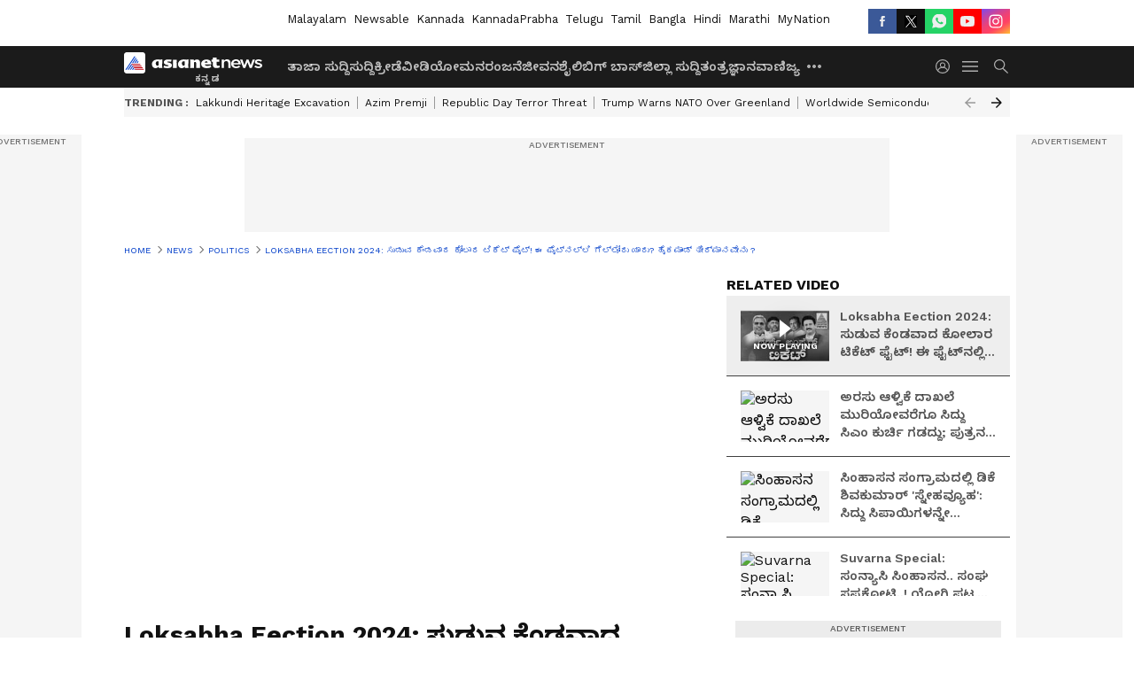

--- FILE ---
content_type: text/html; charset=utf-8
request_url: https://kannada.asianetnews.com/video/politics/kolar-ticket-fight-between-ramesh-kumar-muniyappa-nbn-sb23fu
body_size: 54692
content:
 <!doctype html><html lang="kn" build-id="1765290056000" class="videoshow"><head><meta charSet="UTF-8" /><meta name="viewport" content="width=device-width, initial-scale=1.0 "/><meta httpEquiv="X-UA-Compatible" content="IE=edge" /><link rel="preconnect" href="https://static.asianetnews.com" crossOrigin="crossorigin" /><link rel="preconnect" href="https://fonts.gstatic.com" crossOrigin="crossorigin" /><link rel="dns-prefetch" href="https://fonts.gstatic.com" /><link rel="preconnect" href="https://static1.dmcdn.net" crossOrigin="crossorigin"/><link rel="preconnect" href="https://static-gi.asianetnews.com" crossOrigin="crossorigin" /><link rel="shortcut icon" href="https://static-assets.asianetnews.com/images/favicon.ico" /><link rel="alternate" type="application/rss+xml" href="https://kannada.asianetnews.com/rss"><title data-react-helmet="true"> Loksabha Eection 2024: ಸುಡುವ ಕೆಂಡವಾದ ಕೋಲಾರ ಟಿಕೆಟ್ ಫೈಟ್! ಈ ಫೈಟ್‌ನಲ್ಲಿ ಗೆಲ್ಲೋರು ಯಾರು? ಹೈಕಮಾಂಡ್ ತೀರ್ಮಾನವೇನು ? | Kolar Ticket Fight Between Ramesh Kumar Muniyappa Nbn | Asianet Suvarna News</title><meta data-react-helmet="true" name="description" content="ಅಳಿಯನಿಗೆ ticket ಕೊಡಿಬಸಲೇಬೇಕೆಂದು ಪ್ರಯತ್ನದಲ್ಲಿ KH Muniyappaನವರಿದ್ದಾರೆ. ಯಾವುದೇ ಕಾರಣಕ್ಕೂ ಮುನಿಯಪ್ಪನವರ ಕುಟುಂಬಕ್ಕೆ ಟಿಕೆಟ್ ಕೊಡಿಸಕೂಡದೆಂಬ ಹಠದಲ್ಲಿ Ramesh Kumar ಅವರಿದ್ದಾರೆ."/><meta data-react-helmet="true" name="keywords" content="Congress, KH Muniyappa, Kolar, Loksabha Eection 2024, Ramesh Kumar, Son-in-law, Suvarna special, k h muniyappa, k. h. muniyappa, k. h. muniyappa campaign, kannada lastest news, kannada news, kh muniyappa kolar, kh muniyappa latest news, kh muniyappa mp, kh muniyappa news, kh muniyappa on siddaramaiah, mandya son-in-law, muniyappa, nikhil kumaraswamy is mandya son-in-law, ticket"/><meta data-react-helmet="true" name="news_keywords" content="Congress, KH Muniyappa, Kolar, Loksabha Eection 2024, Ramesh Kumar, Son-in-law, Suvarna special, k h muniyappa, k. h. muniyappa, k. h. muniyappa campaign, kannada lastest news, kannada news, kh muniyappa kolar, kh muniyappa latest news, kh muniyappa mp, kh muniyappa news, kh muniyappa on siddaramaiah, mandya son-in-law, muniyappa, nikhil kumaraswamy is mandya son-in-law, ticket"/><meta data-react-helmet="true" itemprop="name" content=" Loksabha Eection 2024: ಸುಡುವ ಕೆಂಡವಾದ ಕೋಲಾರ ಟಿಕೆಟ್ ಫೈಟ್! ಈ ಫೈಟ್‌ನಲ್ಲಿ ಗೆಲ್ಲೋರು ಯಾರು? ಹೈಕಮಾಂಡ್ ತೀರ್ಮಾನವೇನು ? "/><meta data-react-helmet="true" itemprop="description" content="ಅಳಿಯನಿಗೆ ticket ಕೊಡಿಬಸಲೇಬೇಕೆಂದು ಪ್ರಯತ್ನದಲ್ಲಿ KH Muniyappaನವರಿದ್ದಾರೆ. ಯಾವುದೇ ಕಾರಣಕ್ಕೂ ಮುನಿಯಪ್ಪನವರ ಕುಟುಂಬಕ್ಕೆ ಟಿಕೆಟ್ ಕೊಡಿಸಕೂಡದೆಂಬ ಹಠದಲ್ಲಿ Ramesh Kumar ಅವರಿದ್ದಾರೆ."/><meta data-react-helmet="true" itemprop="image" content="https://static.asianetnews.com/images/w-1280,h-720,format-jpg,imgid-01ht2d79x4vwey3a3b9hqzn660,imgname-dkshivakumar--5-.jpg"/><meta data-react-helmet="true" itemprop="url" content="https://kannada.asianetnews.com/video/politics/kolar-ticket-fight-between-ramesh-kumar-muniyappa-nbn-sb23fu"/><meta data-react-helmet="true" property="og:type" content="article"/><meta data-react-helmet="true" property="og:title" content=" Loksabha Eection 2024: ಸುಡುವ ಕೆಂಡವಾದ ಕೋಲಾರ ಟಿಕೆಟ್ ಫೈಟ್! ಈ ಫೈಟ್‌ನಲ್ಲಿ ಗೆಲ್ಲೋರು ಯಾರು? ಹೈಕಮಾಂಡ್ ತೀರ್ಮಾನವೇನು ? "/><meta data-react-helmet="true" property="og:url" content="https://kannada.asianetnews.com/video/politics/kolar-ticket-fight-between-ramesh-kumar-muniyappa-nbn-sb23fu"/><meta data-react-helmet="true" property="og:site_name" content="Asianet Suvarna News"/><meta data-react-helmet="true" property="og:image" content="https://static.asianetnews.com/images/w-1280,h-720,format-jpg,imgid-01ht2d79x4vwey3a3b9hqzn660,imgname-dkshivakumar--5-.jpg"/><meta data-react-helmet="true" property="og:image:width" content="1280"/><meta data-react-helmet="true" property="og:image:height" content="720"/><meta data-react-helmet="true" property="og:description" content="ಕೋಲಾರ ಕಾಂಗ್ರೆಸ್ನಲ್ಲಿ ಎಡ-ಬಲ ರಾಜೀನಾಮೆ ಡ್ರಾಮಾ 2 ಬಣಗಳ ಗಲಾಟೆಯಲ್ಲಿ 3ನೇಯವರಿಗೆ ಆಗುತ್ತಾ ಲಾಭ..? ಅವರನ್ ಬಿಟ್..ಇವರನ್ ಬಟ್..3ನೇಯವರಿಗೆ ಟಿಕೆಟ್..? ಕಾಂಗ್ರೆಸ್ ಕೋಲಾರ ಟಿಕೆಟ್ ಕಗ್ಗಂಟು ಸೌಧದಲ್ಲಿ ಹೈಡ್ರಾಮಾ"/><meta data-react-helmet="true" property="twitter:title" content=" Loksabha Eection 2024: ಸುಡುವ ಕೆಂಡವಾದ ಕೋಲಾರ ಟಿಕೆಟ್ ಫೈಟ್! ಈ ಫೈಟ್‌ನಲ್ಲಿ ಗೆಲ್ಲೋರು ಯಾರು? ಹೈಕಮಾಂಡ್ ತೀರ್ಮಾನವೇನು ? "/><meta data-react-helmet="true" property="twitter:description" content="ಕೋಲಾರ ಕಾಂಗ್ರೆಸ್ನಲ್ಲಿ ಎಡ-ಬಲ ರಾಜೀನಾಮೆ ಡ್ರಾಮಾ 2 ಬಣಗಳ ಗಲಾಟೆಯಲ್ಲಿ 3ನೇಯವರಿಗೆ ಆಗುತ್ತಾ ಲಾಭ..? ಅವರನ್ ಬಿಟ್..ಇವರನ್ ಬಟ್..3ನೇಯವರಿಗೆ ಟಿಕೆಟ್..? ಕಾಂಗ್ರೆಸ್ ಕೋಲಾರ ಟಿಕೆಟ್ ಕಗ್ಗಂಟು ಸೌಧದಲ್ಲಿ ಹೈಡ್ರಾಮಾ"/><meta data-react-helmet="true" property="twitter:image" content="https://static.asianetnews.com/images/w-1280,h-720,format-jpg,imgid-01ht2d79x4vwey3a3b9hqzn660,imgname-dkshivakumar--5-.jpg"/><meta data-react-helmet="true" property="twitter:url" content="https://kannada.asianetnews.com/video/politics/kolar-ticket-fight-between-ramesh-kumar-muniyappa-nbn-sb23fu"/><meta data-react-helmet="true" name="twitter:card" content="summary_large_image"/><meta data-react-helmet="true" name="twitter:site" content="@AsianetNewsEN"/><meta data-react-helmet="true" name="twitter:creator" content="@AsianetNewsEN"/><link data-react-helmet="true" rel="canonical" href="https://kannada.asianetnews.com/video/politics/kolar-ticket-fight-between-ramesh-kumar-muniyappa-nbn-sb23fu"/><link data-react-helmet="true" rel="amphtml" href="https://kannada.asianetnews.com/amp/video/politics/kolar-ticket-fight-between-ramesh-kumar-muniyappa-nbn-sb23fu"/><meta name="robots" content="index, follow, max-image-preview:large" /> <script type="application/ld+json" data-type="ampElement">{"@context":"https://schema.org","@graph":[{"@type":"NewsArticle","mainEntityOfPage":"https://kannada.asianetnews.com/video/politics/kolar-ticket-fight-between-ramesh-kumar-muniyappa-nbn-sb23fu","url":"https://kannada.asianetnews.com/video/politics/kolar-ticket-fight-between-ramesh-kumar-muniyappa-nbn-sb23fu","datePublished":"2024-03-28T17:17:53+05:30","dateModified":"2024-03-28T17:18:07+05:30","headline":" Loksabha Eection 2024: ಸುಡುವ ಕೆಂಡವಾದ ಕೋಲಾರ ಟಿಕೆಟ್ ಫೈಟ್! ಈ ಫೈಟ್‌ನಲ್ಲಿ ಗೆಲ್ಲೋರು ಯಾರು? ಹೈಕಮಾಂಡ್ ತೀರ್ಮಾನವೇನು ? ","description":"ಅಳಿಯನಿಗೆ ticket ಕೊಡಿಬಸಲೇಬೇಕೆಂದು ಪ್ರಯತ್ನದಲ್ಲಿ KH Muniyappaನವರಿದ್ದಾರೆ. ಯಾವುದೇ ಕಾರಣಕ್ಕೂ ಮುನಿಯಪ್ಪನವರ ಕುಟುಂಬಕ್ಕೆ ಟಿಕೆಟ್ ಕೊಡಿಸಕೂಡದೆಂಬ ಹಠದಲ್ಲಿ  Ramesh Kumar ಅವರಿದ್ದಾರೆ.\n","articleBody":"ಎರಡು ಬಣಗಳ ಭಿನ್ನತೆ ವಿಧಾನ ಸೌಧದವರೆಗೂ ಬಂದು ನಿಂತಿದೆ. ಹೇಗಾದ್ರು ಮಾಡಿ ಮುನಿಯಪ್ಪನವರ ಕುಟುಂಬಕ್ಕೆ ಟಿಕೆಟ್ ಕೊಡಿಸಬಾರದೆಂಬ ಜಿದ್ದಿಗೆ ರಮೇಶ್ ಕುಮಾರ್ ಅವರ ಬಣ ಬಿದ್ದಂತಿದೆ. ಹೀಗಾಗಿ ರಮೇಶ್ ಕುಮಾರ್(Ramesh Kumar) ಬೆಂಬಲಿಗರೆಲ್ಲ ಒಟ್ಟುಗೂಡಿ, ತಮ್ಮ ತಮ್ಮ ಸ್ಥಾನಗಳಿಗೆ ರಾಜೀನಾಮೆ ಕೊಡುತ್ತೇವೆಂದು ಹೇಳಿ ವಿಧಾನಸೌಧಕ್ಕೆ ಬಂದಿದ್ದರು. ಆದ್ರೆ ಅದೊಂದು ರಾಜೀನಾಮೆ ಡ್ರಾಮಾವಾಗಿ ಅಂತ್ಯವಾದಂತಿದೆ. ಆದರೂ ಸಹ ಕೋಲಾರ(Kolar) ಟಿಕೆಟ್ ಹಂಚಿಕೆ ಬಿಕ್ಕಟ್ಟು ಈಗ ಮತ್ತಷ್ಟು ಬಿಗಿಯಾದಂತೆನೇ ಕಾಣುತ್ತಿದೆ. ಮುನಿಯಪ್ಪನವರ(KH Muniyappa) ಅಳಿಯನಿಗೆ ಟಿಕೆಟ್(Ticket) ತಪ್ಪಿಸುವ ಸಲುವಾಗಿ, ಅವರ ವಿರೋಧಿ ಬಣ ಎಡಗೈ-ಬಲಗೈಗಳ ಲೆಕ್ಕಾಚಾರ ಶುರುವಿಟ್ಟುಕೊಂಡಿದೆ. ಇಡೀ ಜಿಲ್ಲೆಯಲ್ಲಿ ಎಡಗೈಗಿಂತ ಬಲಗೈನವರೇ ಹೆಚ್ಚಿನ ಸಂಖ್ಯೆಯಲ್ಲಿದ್ದಾರೆ. ಹೀಗಾಗಿ ಎಡಗೈ ಆದ ಮುನಿಯಪ್ಪವರ ಕುಟುಂಬಕ್ಕೆ ಟಿಕೆಟ್ ಕೊಡಕೂಡದೆಂದು ಅವರ ವಿರೋಧಿ ಬಣ ಬೇಡಿಕೆ ಇಟ್ಟಿದೆ. ಒಂದು ವೇಳೆ ಬಲಗೈ ಬಣಕ್ಕೆ ಕೊಡಲು ಸಾಧ್ಯವೇ ಇಲ್ಲ ಅನ್ನೋದಾದ್ರೆ, ತಾವು ಎಡಗೈ ಬಣಕ್ಕೆ ಕೊಟ್ಟರೂ ಸಹ ಮುನಿಯಪ್ಪನವರ ಕುಟುಂಬದ ಹೊರಗಿನವರಿಗೆ ಟಿಕೆಟ್ ಕೊಡಿ ಎಂದು ವಾದವನ್ನು ಮುಂದಿಟ್ಟಾರೆ.&nbsp; ಇದನ್ನೂ ವೀಕ್ಷಿಸಿ:&nbsp; ರಾಷ್ಟ್ರ ರಾಜಕಾರಣಕ್ಕೆ ತಿರುವು ಕೊಟ್ಟ 1975ರ ತುರ್ತು ಪರಿಸ್ಥಿತಿ..! ಅಮ್ಮ-ಮಗ ಹೆಣೆದ ಬಲೆಯಲ್ಲಿ ವಿಲ ವಿಲ ಒದ್ದಾಡಿತ್ತು ಭಾರತ..!","keywords":"Congress,KH Muniyappa,Kolar,Loksabha Eection 2024,Ramesh Kumar,Son-in-law,Suvarna special,k h muniyappa,k. h. muniyappa,k. h. muniyappa campaign,kannada lastest news,kannada news,kh muniyappa kolar,kh muniyappa latest news,kh muniyappa mp,kh muniyappa news,kh muniyappa on siddaramaiah,mandya son-in-law,muniyappa,nikhil kumaraswamy is mandya son-in-law,ticket","inLanguage":"kn","author":{"@type":"Person","name":"Bindushree N","url":"https://kannada.asianetnews.com/author/bindushree-n"},"publisher":{"@type":"NewsMediaOrganization","name":"Asianet Suvarna News","logo":{"@type":"ImageObject","url":"https://static-gi.asianetnews.com/images/survana-logo-schema.svg","width":600,"height":60}},"image":{"@type":"ImageObject","url":"https://static.asianetnews.com/images/w-1280,h-720,format-jpg,imgid-01ht2d79x4vwey3a3b9hqzn660,imgname-dkshivakumar--5-.jpg","width":1280,"height":720}},{"@type":"WebPage","name":" Loksabha Eection 2024: ಸುಡುವ ಕೆಂಡವಾದ ಕೋಲಾರ ಟಿಕೆಟ್ ಫೈಟ್! ಈ ಫೈಟ್‌ನಲ್ಲಿ ಗೆಲ್ಲೋರು ಯಾರು? ಹೈಕಮಾಂಡ್ ತೀರ್ಮಾನವೇನು ? ","description":"ಅಳಿಯನಿಗೆ ticket ಕೊಡಿಬಸಲೇಬೇಕೆಂದು ಪ್ರಯತ್ನದಲ್ಲಿ KH Muniyappaನವರಿದ್ದಾರೆ. ಯಾವುದೇ ಕಾರಣಕ್ಕೂ ಮುನಿಯಪ್ಪನವರ ಕುಟುಂಬಕ್ಕೆ ಟಿಕೆಟ್ ಕೊಡಿಸಕೂಡದೆಂಬ ಹಠದಲ್ಲಿ  Ramesh Kumar ಅವರಿದ್ದಾರೆ.\n","keywords":"Congress,KH Muniyappa,Kolar,Loksabha Eection 2024,Ramesh Kumar,Son-in-law,Suvarna special,k h muniyappa,k. h. muniyappa,k. h. muniyappa campaign,kannada lastest news,kannada news,kh muniyappa kolar,kh muniyappa latest news,kh muniyappa mp,kh muniyappa news,kh muniyappa on siddaramaiah,mandya son-in-law,muniyappa,nikhil kumaraswamy is mandya son-in-law,ticket","url":"https://kannada.asianetnews.com/video/politics/kolar-ticket-fight-between-ramesh-kumar-muniyappa-nbn-sb23fu"}]}</script><script type="application/ld+json" data-type="ampElement">{"@context":"https://schema.org","@graph":[{"@type":"VideoObject","inLanguage":"kn","headline":" Loksabha Eection 2024: ಸುಡುವ ಕೆಂಡವಾದ ಕೋಲಾರ ಟಿಕೆಟ್ ಫೈಟ್! ಈ ಫೈಟ್‌ನಲ್ಲಿ ಗೆಲ್ಲೋರು ಯಾರು? ಹೈಕಮಾಂಡ್ ತೀರ್ಮಾನವೇನು ? ","name":" Loksabha Eection 2024: ಸುಡುವ ಕೆಂಡವಾದ ಕೋಲಾರ ಟಿಕೆಟ್ ಫೈಟ್! ಈ ಫೈಟ್‌ನಲ್ಲಿ ಗೆಲ್ಲೋರು ಯಾರು? ಹೈಕಮಾಂಡ್ ತೀರ್ಮಾನವೇನು ? ","uploadDate":"2024-03-28T17:17:53+05:30","datePublished":"2024-03-28T17:17:53+05:30","dateModified":"2024-03-28T17:18:07+05:30","thumbnailUrl":"https://static.asianetnews.com/images/w-1280,h-720,format-jpg,imgid-01ht2d79x4vwey3a3b9hqzn660,imgname-dkshivakumar--5-.jpg","duration":"PT18M2S","description":"ಅಳಿಯನಿಗೆ ticket ಕೊಡಿಬಸಲೇಬೇಕೆಂದು ಪ್ರಯತ್ನದಲ್ಲಿ KH Muniyappaನವರಿದ್ದಾರೆ. ಯಾವುದೇ ಕಾರಣಕ್ಕೂ ಮುನಿಯಪ್ಪನವರ ಕುಟುಂಬಕ್ಕೆ ಟಿಕೆಟ್ ಕೊಡಿಸಕೂಡದೆಂಬ ಹಠದಲ್ಲಿ  Ramesh Kumar ಅವರಿದ್ದಾರೆ.\n","contentUrl":"https://kannada.asianetnews.com/video/politics/kolar-ticket-fight-between-ramesh-kumar-muniyappa-nbn-sb23fu","embedUrl":"","image":{"@type":"ImageObject","url":"https://static.asianetnews.com/images/w-1280,h-720,format-jpg,imgid-01ht2d79x4vwey3a3b9hqzn660,imgname-dkshivakumar--5-.jpg","width":1280,"height":720},"author":{"@type":"Person","name":"Bindushree N","url":"https://kannada.asianetnews.com/author/bindushree-n"},"publisher":{"@type":"NewsMediaOrganization","name":"Asianet Suvarna News","logo":{"@type":"ImageObject","url":"https://static-gi.asianetnews.com/images/survana-logo-schema.svg","width":600,"height":60}}}]}</script><script type="application/ld+json" data-type="ampElement">{"@context":"https://schema.org","@graph":[{"@type":"ProfilePage","mainEntity":{"@type":"Person","id":"https://kannada.asianetnews.com/author/bindushree-n","name":"Bindushree N"},"hasPart":{"@type":"Article","headline":" Loksabha Eection 2024: ಸುಡುವ ಕೆಂಡವಾದ ಕೋಲಾರ ಟಿಕೆಟ್ ಫೈಟ್! ಈ ಫೈಟ್‌ನಲ್ಲಿ ಗೆಲ್ಲೋರು ಯಾರು? ಹೈಕಮಾಂಡ್ ತೀರ್ಮಾನವೇನು ? ","url":"https://kannada.asianetnews.com/video/politics/kolar-ticket-fight-between-ramesh-kumar-muniyappa-nbn-sb23fu","image":"https://static.asianetnews.com/images/w-1280,h-720,format-jpg,imgid-01ht2d79x4vwey3a3b9hqzn660,imgname-dkshivakumar--5-.jpg","datePublished":"2024-03-28T17:17:53+05:30","author":{"@type":"Person","name":"Bindushree N","id":"https://kannada.asianetnews.com/author/bindushree-n"}}}]}</script> <script type="application/ld+json" data-type="ampElement">
        {"@context":"http://schema.org","@graph":[{"@type":"NewsMediaOrganization","name":"Asianet Suvarna News","url":"https://kannada.asianetnews.com","sameAs":["https://www.facebook.com/AsianetSuvarnaNews","https://www.youtube.com/@AsianetSuvarnaNews","https://x.com/AsianetNewsSN","https://www.instagram.com/asianetsuvarnanews","https://whatsapp.com/channel/0029Va9CL2hGE56uFHsT3J2s","https://www.reddit.com/user/AsianetNewsSN/","https://www.threads.net/@asianetsuvarnanews"],"logo":{"@type":"ImageObject","url":"https://static-gi.asianetnews.com/images/survana-logo-schema.svg","width":600,"height":60},"address":{"@type":"PostalAddress","streetAddress":"No.36, Crescent Road, Bangalore – 560001, Karnataka","addressLocality":"Bangalore","addressRegion":"Karnataka","postalCode":"560001"},"contactPoint":{"@type":"ContactPoint","telephone":"080-30556300","contactType":"Customer Service","areaServed":"IN","availableLanguage":"English","hoursAvailable":{"@type":"OpeningHoursSpecification","opens":"00:00:01","closes":"11:59:59"}}}]}
      </script> <script type="application/ld+json" data-type="ampElement">
        {"@context":"https://schema.org","@type":"SiteNavigationElement","name":["ತಾಜಾ ಸುದ್ದಿ","ಸುದ್ದಿ","ಕ್ರೀಡೆ","ವೀಡಿಯೋ","ಮನರಂಜನೆ","ಜೀವನಶೈಲಿ","ಬಿಗ್ ಬಾಸ್","ಜಿಲ್ಲಾ ಸುದ್ದಿ","ತಂತ್ರಜ್ಞಾನ","ವಾಣಿಜ್ಯ","ವೆಬ್‌ಸ್ಟೋರೀಸ್","ಜ್ಯೋತಿಷ್ಯ","ಆಟೋ ಸುದ್ದಿ","ಉದ್ಯೋಗ"],"url":["https://kannada.asianetnews.com/latest-news","https://kannada.asianetnews.com/news","https://kannada.asianetnews.com/sports","https://kannada.asianetnews.com/videos","https://kannada.asianetnews.com/entertainment","https://kannada.asianetnews.com/life","https://kannada.asianetnews.com/bigg-boss","https://kannada.asianetnews.com/karnataka-districts","https://kannada.asianetnews.com/technology","https://kannada.asianetnews.com/business","https://kannada.asianetnews.com/webstories","https://kannada.asianetnews.com/astrology","https://kannada.asianetnews.com/automobile","https://kannada.asianetnews.com/jobs"]}
      </script>  <script async src="https://www.googletagmanager.com/gtag/js?id=G-4LK1XRZQH5"></script><script> window.dataLayer = window.dataLayer || []; function gtag() { dataLayer.push(arguments); }gtag('js', new Date()); gtag('config', 'G-4LK1XRZQH5', { send_page_view: false }); </script>  <script> var _comscore = _comscore || []; _comscore.push({ c1: "2", c2: "24936138", options: { enableFirstPartyCookie: true, bypassUserConsentRequirementFor1PCookie: true } }); </script> <link rel="preload" as="image" fetchpriority="high" href="https://static.asianetnews.com/images/w-560,h-315,imgid-01ht2d79x4vwey3a3b9hqzn660,imgname-dkshivakumar--5-.jpg" /><link rel="preload" as="font" type="font/woff2" fetchpriority="high" crossOrigin="crossorigin" href="https://fonts.gstatic.com/s/notosanskannada/v21/8vIh7xs32H97qzQKnzfeXycxXZyUmySvZWItmf1fe6TVmgoD4F-YsX_ZG2GH.woff2" /><link rel="preload" as="font" type="font/woff2" fetchpriority="high" crossOrigin="crossorigin" href="https://fonts.gstatic.com/s/worksans/v18/QGYsz_wNahGAdqQ43Rh_fKDptfpA4Q.woff2" /><style>:root{--primaryfontfamily: Noto Sans Kannada, WorkSans, Helvetica, Verdana, sans-serif; --secondaryfontfamily: Noto Sans Kannada, WorkSans, Helvetica, Verdana, sans-serif}</style><style>:root { --containerwidth: min(100%, 1160px); --smallcontainerrwidth: min(100%, 1000px); --primary-black-rgba: 17, 17, 17; --invert-1: invert(1); --darkgrey-color: #1b1b1b; --lightblack-rgba: 17, 17, 17; --hyperlink: #003dc9; --offwhite-color: #f6f6f6; --hyperlinkoverblack: #6db9ff; --primary-black: #111; --always-white-color: 255, 255, 255; --anSprite: url(https://static-gi.asianetnews.com/v1/images/AN_Sprite_V1.svg); } @font-face { font-family: 'WorkSans'; font-weight: 125 950; font-display: swap; font-stretch: 25% 151%; src: url('https://fonts.gstatic.com/s/worksans/v18/QGYsz_wNahGAdqQ43Rh_fKDptfpA4Q.woff2') format('woff2'); unicode-range: U+0000-00FF, U+0131, U+0152-0153, U+02BB-02BC, U+02C6, U+02DA, U+02DC, U+2000-206F, U+2074, U+20AC, U+2122, U+2191, U+2193, U+2212, U+2215, U+FEFF, U+FFFD; } @font-face { font-family: Noto Sans Kannada; font-weight: 125 950; font-display: swap; font-stretch: 25% 151%; src: url('https://fonts.gstatic.com/s/notosanskannada/v21/8vIh7xs32H97qzQKnzfeXycxXZyUmySvZWItmf1fe6TVmgoD4F-YsX_ZG2GH.woff2') format('woff2'); unicode-range: U+0964-0965, U+0C82-0CF2, U+200C-200D, U+20B9, U+25CC; } *{box-sizing:border-box;} body, ul, li, a, button, input, figure { margin: 0; padding: 0; list-style: none; } .mrgB20{margin-bottom:10px} body { color: var(--primary-black); font-family: var(--primaryfontfamily); overflow-x: hidden; overflow-y: overlay; background-color: var(--body-bg); -webkit-font-smoothing: antialiased; -moz-osx-font-smoothing: grayscale; } img { background: var(--offwhite-color) center no-repeat; background-size: 25%; width: 100%;} body a { color: var(--primary-black); text-decoration: none; } .bodyWrapper { min-height: 850px; } .header_adbox { color: var(--white-color); padding: 10px 0; text-align: center; position: relative; display: flex; min-height:126px;} .nav:before { content: ""; transform: translateX(-50%); background-color: var(--primary-black); top: 0; width: 100vw; height: 100%; position: absolute; left: 50%; } .nav:before { background: var(--darkgrey-color); } .mynation .nav:before, .mynationhindi .nav:before { background: var(--mynation-basecolor); } .header_contads { position: relative; min-width: 728px; min-height: 90px; background-color: rgba(17, 17, 17, 0.04); margin: 0 auto; } .displayNone { display: none; } .nav { position: relative; height: 46px; } .l1navigation, .l1navigation ul { z-index: 3; display: flex; } .l1navigation ul { gap: 20px; margin-left: 14px; } .l1navigation ul li a { color: rgba(var(--always-white-color), 0.7); padding: 10px 0 14px; display: flex; white-space: nowrap;} .hamburgerMenu { margin-left: auto; height: 40px; } .logo { min-width: 170px; align-items: center; display: flex; } .logo i { height: 33px; } .logo i:before { content: ""; background: var(--anSprite) 0px 0px no-repeat; width: 120px; height: 24px; -webkit-transform: scale(1.5); transform: scale(1.5); -webkit-transform-origin: left; transform-origin: left; display: inline-block; } .mynation .logo i:before {background: url(https://static-gi.asianetnews.com/v1/images/mn/mynation_eng.gif) 0px 0px no-repeat; width: 170px; transform: none; background-size: 150px 26px;} .mynationhindi .logo i:before {background: url(https://static-gi.asianetnews.com/v1/images/mn/mynation_hindi.gif) 0px 0px no-repeat; width: 170px; transform: none; background-size: 150px 26px;} .morenav button { filter: var(--invert-1); width: 18px; height: 31px; margin: 7px 0; border: 0 none; opacity: 0.7; background: var(--anSprite) -4px -20px no-repeat; } .hamburgerMenu { cursor: pointer; background: var(--anSprite) -4px -44px no-repeat; width: 20px; min-width: 20px; height: 40px; background-color: transparent; filter: var(--invert-1); margin-left: 14px; align-self: center; border: 0 none; opacity: 0.7; } .searchicon { margin-left: 14px; width: 20px; min-width: 20px; height: 20px; display: flex; align-self: center; align-items: center; } .searchicon button { border: 0; background: var(--anSprite) -4px -84px no-repeat; width: 16px; height: 16px; filter: var(--invert-1); cursor: pointer; opacity: 0.7; } .directTVbox { background-color: rgb(241, 241, 241); padding: 24px 28px 28px; min-height: 300px; max-height: 600px; position: relative; overflow: hidden; } .directTVbox .tvsliderouter { overflow-x: hidden; padding-top: 38px; } .directTVbox .tvsliderouterinner { padding-bottom: 50px; } .directTVbox .slick-list .slick-track { white-space: nowrap; } .directTVbox .slick-list .slick-track .slick-slide { display: inline-block; } .directTVbox .slick-list .slick-track .slick-slide video { width: 100%; } .directTVbox .slick-slider {position: relative; margin: 0 -40px;} .directTVbox .slick-arrow { width: 28px; height: 28px; transition:none; background-color: var(--primary-blue); border: 0px; text-indent: -50000px; padding: 0px; cursor: pointer; position: absolute; bottom: -50px; transform: translateX(-50%); left: 55.5%;} .directTVbox .slick-arrow:before {width: 15px; height: 12px; position: absolute; left: 5px;top: 8px; content: ''; background: var(--anSprite) -4px, -170px no-repeat; filter: var(--invert-1);} .directTVbox .slick-arrow.slick-prev {transform: rotate(180deg); left: 45%;} .directTVbox .slick-arrow.slick-prev:before{content:''; background: var(--anSprite) -4px, -170px no-repeat; filter: var(--invert-1); } .sectionlistInner { display: flex; gap: 8px; } .sectionlistInner a { border: 1px solid rgba(var(--primary-black-rgba), 0.14); color: var(--primary-black); font-weight: 500; height: 24px; display: flex; align-items: center; font-size: 12px; line-height: 16px; text-transform: uppercase; padding: 0 8px; } .wrapper { max-width: var(--smallcontainerrwidth); width: var(--smallcontainerrwidth); margin: 0px auto; } .wrapper.pagename_msiteblock{max-width:100%; width:100%;} .homeTrending .slick-slider[dir="ltr"]{direction:unset;} .morearticleslider{margin: 24px 0; display: flex; position: relative; gap: 12px; align-items: center; width: 100%; overflow: hidden; } .morearticleslider .slick-track {display: flex; white-space:nowrap;} .morearticleslider .slick-slide a { text-transform: capitalize; padding: 0 8px; font-size: 12px; display: flex ; align-items: center; font-family: worksans; } .morearticleslider .slick-slide:not(:last-child) { border-right: 1px solid #999; } .morearticlesliderWrapper{height: 34px; background-color: #F6F6F6; transition: 0.3s ease-in-out; overflow: hidden;} .homeTrending { overflow: hidden; background-color: #f6f6f6; padding: 10px 0; white-space:nowrap; margin: 1px 0;} .morearticleslider span { font: 12px / 12px worksans; font-weight: 700; color: rgba(var(--primary-black-rgba), .7); text-transform: uppercase; white-space: nowrap;} .userlogin {width: 16px; min-width: 16px; height: 22px; margin-left: auto; align-self: center; align-items: center; display: flex;} .userlogin .loginbutton{width: 26px; min-width: 26px; height: 26px; background: var(--anSprite) -4px -667px no-repeat; filter: var(--invert-1); border: 0; opacity: 0.7;} .eventBanner{ margin-bottom: 12px; margin-top: 12px; overflow: hidden;} .pagename_articlelist .eventBanner{margin-top: 0px;} .mynation footer, .mynationhindi footer { padding: 10px 0 0; } .mynation footer .footertop { padding-bottom: 10px; } .mynation footer .footertop .footerlogo { height: 50px; width: 50px; } .mynation footer .footertop .footerlogo a { background: url(https://static-gi.asianetnews.com/v1/images/mn/mobile-my-nation-logo.gif) 0px 0px no-repeat; background-size: 100% 100%; height: 50px;} .mynationhindi footer .footertop { padding-bottom: 10px;} .mynationhindi footer .footertop .footerlogo { height: 50px; width: 50px; } .mynationhindi footer .footertop .footerlogo a { background: url(https://static-gi.asianetnews.com/v1/images/mn/mobile-my-nation-logo.gif) 0px 0px no-repeat; background-size: 100% 100%; height: 50px;} .mobilearticlemidad{z-index:5!important;} .l2navCont{display:flex; justify-content: space-between; margin-bottom:40px} .catedropdown{opacity:0; z-index: -1; overflow: hidden;position:absolute;} .sm-unit.svelte-xurmir + img{width:1px!important; height:1px!important;} .catename{font-size:12px;line-height: 12px;white-space: nowrap;padding-right: 7px;font-weight:bold;} .catename + span{border-left:1px solid rgba(var(--primary-black-rgba), 0.7);padding-left: 7px;} .catename a{color: var(--primary-blue);font-weight:bold;} header{ margin-bottom: 20px;} .billboard, .specialbelowheader{ margin: 0 0 12px; text-align: center; display: inline-flex; align-items: center; flex-direction: column; min-width: 728px; max-width: 970px; min-height: 106px; background-color: rgba(var(--lightblack-rgba), .04); position: relative; transform: translateX(-50%); left: 50%; overflow: hidden; max-height: 106px!important; } .billboard:before{content: "Advertisement"; width: 100%; color: rgba(var(--lightblack-rgba), .6); height: 16px; line-height: 16px; font-size: 10px; font-weight: 500; text-transform: uppercase; font-family: var(--worksans);} .rightTop { position: absolute; top:0; right: 0; } .lhssocialicons .googlenewsbtn img { background: none; width: auto; } .lhssocialicons .googlenewsbtn a { height: 28px; line-height: 28px; padding: 0 10px; font-size: 12px; border: 1px solid #0ea583; color: #0e5445; border-radius: 15px; width: 110px; margin-top: 0 !important; display: flex !important; align-items: center; justify-content: center; gap: 4px; white-space: nowrap; } .lhssocialicons .googlenewsbtn i{ width: 37px;} .lhssocialicons .googlenewsbtn i:after{ background: var(--anSprite) -270px -20px no-repeat; filter: initial; transform: scale(0.7); width: 35px; height: 24px; } .lhssocialicons .sharetxtMob { display: none;} .lhssocialicons{display: flex ; align-items: center;} .lhssocialicons ul { display: flex; list-style: none; gap: 4px; width: 100%; align-items: center; } .lhssocialicons ul li { margin-left: 0 !important; padding-left: 0 !important; } .lhssocialicons ul li i { width: 32px; height: 28px; font-size: 0; text-indent: -99999px; display: block; display: flex; align-items: center; justify-content: center; cursor: pointer; } .lhssocialicons ul li i:after { content: ""; filter: var(--invert-1); width: 16px; height: 16px; background-image: var(--anSprite); background-repeat: no-repeat; } .lhssocialicons ul li.fbicon i:after { background-position: -4px -252px; } .lhssocialicons ul li.fbicon { background-color: #3b5998; } .lhssocialicons ul li.twitter i:after { background-position: -238px -20px; filter: initial; width: 20px; height: 20px; transform: scale(0.7); } .lhssocialicons ul li.twitter { background-color: rgba(17,17,17, 1); } .lhssocialicons ul li.linkdinicon i:after { background-position: -4px -448px; } .lhssocialicons ul li.linkdinicon { background-color: #2867b2; } .lhssocialicons ul li.yticon i:after { background-position: -4px -392px; } .lhssocialicons ul li.yticon { background-color: #ff0000; } .lhssocialicons ul li.whticon i:after { background-position: -8px -422px; background-size: 435px auto; } .lhssocialicons ul li.instaicon i{ background-image: var(--anSprite); background-position: -195px -18px; filter: initial;} .lhssocialicons ul li.instaicon i:after{content: initial;} .lhssocialicons ul li.whticon { background-color: #25d366; } .lhssocialicons ul li.sharelinkicon i:after { background-position: -4px -420px; } .lhssocialicons ul li.sharelinkicon { background-color: rgba(17,17,17, .7); } .googlePreferInner{ font-weight: 500; margin-right: 175px; } .googlePreferInner a { padding: 4px 5px; border: 1px solid #8b9df6; background-color: #c0c9f5; border-radius: 5px; margin-top: 6px; font-size: 13px; gap: 5px; display: flex; align-items: center; white-space: nowrap;} .googlePreferInner img{ background: transparent; width: 20px; max-width: 20px; height: 20px;} .iplframebox { padding: 0; font-size: 0; max-width: 300px; overflow: hidden; } .iplframebox iframe { max-width: 300px; width: 100%; } .rgtadbox { background-color: rgba(var(--lightblack-rgba), 0.04); height: 266px; position: relative; overflow: hidden; width: 300px; max-width: 300px; text-align: center; margin: 0 auto 28px;} .rgtadbox:before { content: 'Advertisement'; color: rgba(var(--lightblack-rgba), 0.6); height: 16px; font-size: 10px; font-weight: 500; display: flex; align-items: center; justify-content: center; text-transform: uppercase; font-family: worksans; } .rgtadbox:hover{overflow: visible;} .Comscore{width: 0px; height: 0px; overflow: hidden; display: block;} .logo i{ position: relative;} .logo i:after { content: attr(data-lang); font: 10px / 12px var(--primaryfontfamily); color: rgba(var(--always-white-color), .7); font-weight: 700; position: absolute; font-style: normal; letter-spacing: .6px; transform: translateX(-50%); left: calc(50% + 34px); top: 22px; text-transform: uppercase;} ul.pageindexlinks { gap: 4px; display: flex; margin-bottom: 20px; } ul.pageindexlinks li { font-size: 10px; color: rgba(var(--lightblack-rgba), 0.7); text-transform: capitalize; flex: none; font-family: var(--worksans); } ul.pageindexlinks li a { display: flex; align-items: center; color: var(--hyperlink) !important; text-transform: uppercase; min-height: 16px;} ul.pageindexlinks li a:after { content: ""; margin: 0 6px; transform: rotate(45deg); width: 5px; height: 5px; border: solid rgba(var(--lightblack-rgba), .7); border-width: 1px 1px 0 0; display: inline-block; vertical-align: middle;} ul.pageindexlinks li:last-child { max-width: 60%; white-space: nowrap; overflow: hidden; text-overflow: ellipsis; display: block; padding-right: 6px;} a.br-last{pointer-events: none !important; color: var(--primary-black) !important; cursor: default;} a.br-last:after{display: none !important;} .pagename_home header{ margin-bottom: 1px;} .spacerboth{width: 1px;display: inline-block; margin: 0 3px; vertical-align: middle;} @media screen and (min-width:1441px) { .googlePreferInner{margin-right: 145px;} .googlePreferInner a{font-size: 14px;} } @media screen and (min-width:1441px) { .wrapper { max-width: var(--containerwidth); width: var(--containerwidth); } .cateouterbox .cateboxleft{width: calc(100% - 340px);padding-right: 40px;} .cateouterbox .cateboxright{margin-left: 40px;} } .langbarContainer{ position: relative; justify-content: center; max-width: 1160px; margin-bottom: 20px!important; display: flex; height: 22px; margin: 10px 0; align-items: center; } .langbarContainer .langbar{margin-right: 20px;} header .langbar{ padding:3px 0; font-size: 13px;} header .langbar a{ padding: 4px; font-weight: 400; text-transform: capitalize; } header .langbar a:hover{ background: #111; color: #fff; } .eventBanner{min-height: 130px; height: 130px;} @media screen and (min-width: 1441px) { header .langbar a{padding: 4px 8px;} } .videsowboxouterIn{display: flex;} .videoshowright{min-width: 320px; max-width: 320px; margin-left: 20px;} .videoshowright h3{font: 16px / 24px worksans; text-transform: uppercase; font-weight: 700; margin: 0;} .videoshowMobOuter{width: calc(100% - 320px); position: relative;} .videoshowMobOuter .videoplayerbox h1{font: 28px / 40px var(--secondaryfontfamily); font-weight: 700; margin: 0 0 12px; color: rgba(var(--lightblack-rgba), 1); position: relative; display: -webkit-box; -webkit-box-orient: vertical; overflow: hidden; -webkit-line-clamp: 2; } .videoshowMobOuter .videoplayerbox .timestamp{font-size: 14px; line-height: 20px; margin-bottom: 12px; font-weight: 400; color: rgba(var(--lightblack-rgba), .7); display: flex ; align-items: center; justify-content: space-between;} .videoshowMobOuter .videoplayerbox .timestamp .authorText { font-size: 14px; line-height: 20px; font-family: worksans; text-transform: capitalize; margin-left: 0; } .videoshowMobOuter .videoplayerbox .timestamp a { color: #003dc9; font-weight: 500; } ._1aAuX._3xDQ1:after,._1aAuX._3XMwo:after,._1aAuX._27gcX:after{width:100%;height:100%;display:block;transform:scale(.6);content:""}._2INVA ._1gwbr ._2fc5c,._2INVA ._1gwbr ._2fc5c:before{top:0;left:0;right:0;bottom:0}._2INVA{display:block}._2INVA a{display:flex;position:relative;align-items:center}._2INVA ._1gwbr{min-width:100px;width:100px;height:58px;position:relative;margin-right:16px}._2INVA ._1gwbr.C8SpK{min-width:80px;width:80px;height:45px}._2INVA ._1gwbr:before{display:block;content:"";width:100%;padding-top:56.25%}._2INVA ._1gwbr>._45G1R{position:absolute;top:0;left:0;right:0;bottom:0}._2INVA ._1gwbr>._45G1R img{width:100%;object-fit:cover;height:100%}._2INVA ._1gwbr ._2fc5c{position:absolute;overflow:hidden;height:100%}._2INVA ._1gwbr ._2fc5c:before{content:"";width:100%;height:100%;background-color:rgba(var(--lightblack-rgba),.04);position:absolute;z-index:1}._2INVA ._1gwbr img{width:100%;object-fit:cover;height:100%;object-position:top;transition:all .5s;-webkit-backface-visibility:hidden;backface-visibility:hidden;background-color:var(--white-color)}._2INVA ._1gwbr img.webstories{object-fit:contain}._2INVA ._1gwbr ._2QNpu{display:none}._2INVA ._1gwbr.-rkZc img{object-fit:contain}._2INVA ._1gwbr._1o-dT img{object-fit:contain;object-position:center}._2INVA figcaption{display:-webkit-box;-webkit-line-clamp:3;-webkit-box-orient:vertical;overflow:hidden;font:16px/24px var(--secondaryfontfamily);margin-top:-4px;font-variation-settings:var(--fw-medium);height:max-content;word-break:break-word}._2INVA.eCbtb a{flex-direction:column}._2INVA.eCbtb a ._1gwbr{position:relative;width:100%;margin:0;min-width:100%;height:auto}._2INVA.eCbtb a ._1gwbr:before{display:block;content:"";width:100%;padding-top:56.25%}._2INVA.eCbtb a ._1gwbr>._45G1R{position:absolute;top:0;left:0;right:0;bottom:0}._2INVA.eCbtb a ._1gwbr>._45G1R img{width:100%;object-fit:cover;height:100%}._2INVA.eCbtb:not(:first-of-type){margin:20px 0}._2INVA.eCbtb figcaption{margin-top:4px;display:-webkit-box;-webkit-line-clamp:4;-webkit-box-orient:vertical;overflow:hidden;min-height:60px;height:auto}._2INVA.SzRf_{margin:0}._2INVA.SzRf_ a{flex-direction:column}._2INVA.SzRf_ ._1gwbr{width:100%;margin:0;min-width:100%;position:relative;height:auto}._2INVA.SzRf_ ._1gwbr:before{display:block;content:"";width:100%;padding-top:56.25%}._2INVA.SzRf_ ._1gwbr>._45G1R{position:absolute;top:0;left:0;right:0;bottom:0}._2INVA.SzRf_ ._1gwbr>._45G1R img{width:100%;object-fit:cover;height:100%}._2INVA.SzRf_ figcaption{margin-top:8px}._2INVA.SzRf_:last-child{border-bottom:0;padding:0;margin:0}._2INVA.SzRf_ ._3ey7j{left:8px;bottom:8px}._2INVA.SzRf_ ._3ey7j ._3xDQ1,._2INVA.SzRf_ ._3ey7j ._3XMwo,._2INVA.SzRf_ ._3ey7j ._27gcX{transform:scale(1.3);transform-origin:left bottom}._2INVA._1eNpk ._3ey7j i.BynIN,._2INVA._1sFdh ._3ey7j i.BynIN,._2INVA._3uo42 ._3ey7j i.BynIN,._2INVA._15QVg ._3ey7j i.BynIN{height:28px;width:auto;min-width:28px;padding:0 8px;display:flex;align-items:center;justify-content:flex-end}._2INVA._1eNpk ._3ey7j i.BynIN:after,._2INVA._1eNpk ._3ey7j i.BynIN:before,._2INVA._1sFdh ._3ey7j i.BynIN:after,._2INVA._1sFdh ._3ey7j i.BynIN:before,._2INVA._3uo42 ._3ey7j i.BynIN:after,._2INVA._3uo42 ._3ey7j i.BynIN:before,._2INVA._15QVg ._3ey7j i.BynIN:after,._2INVA._15QVg ._3ey7j i.BynIN:before{top:8px;left:8px;width:12px;height:12px}._2INVA._1eNpk ._3ey7j ._3xDQ1,._2INVA._1eNpk ._3ey7j ._3XMwo,._2INVA._1eNpk ._3ey7j ._27gcX,._2INVA._1sFdh ._3ey7j ._3xDQ1,._2INVA._1sFdh ._3ey7j ._3XMwo,._2INVA._1sFdh ._3ey7j ._27gcX,._2INVA._3uo42 ._3ey7j ._3xDQ1,._2INVA._3uo42 ._3ey7j ._3XMwo,._2INVA._3uo42 ._3ey7j ._27gcX,._2INVA._15QVg ._3ey7j ._3xDQ1,._2INVA._15QVg ._3ey7j ._3XMwo,._2INVA._15QVg ._3ey7j ._27gcX{transform:scale(1.8);transform-origin:left bottom}._2INVA._1eNpk ._3ey7j ._3uDCd,._2INVA._1sFdh ._3ey7j ._3uDCd,._2INVA._3uo42 ._3ey7j ._3uDCd,._2INVA._15QVg ._3ey7j ._3uDCd{position:relative;height:28px;width:auto;min-width:28px;padding:0 8px;display:flex;align-items:center;justify-content:flex-end;display:none}._2INVA._1eNpk ._3ey7j ._3uDCd:before,._2INVA._1sFdh ._3ey7j ._3uDCd:before,._2INVA._3uo42 ._3ey7j ._3uDCd:before,._2INVA._15QVg ._3ey7j ._3uDCd:before{position:absolute;top:8px;left:8px;width:12px;height:12px}._2INVA._1eNpk ._3ey7j ._3uDCd span,._2INVA._1sFdh ._3ey7j ._3uDCd span,._2INVA._3uo42 ._3ey7j ._3uDCd span,._2INVA._15QVg ._3ey7j ._3uDCd span{display:none}._2INVA._1eNpk .Mg4FM,._2INVA._1sFdh .Mg4FM,._2INVA._3uo42 .Mg4FM,._2INVA._15QVg .Mg4FM{display:block;font-style:normal;text-align:right;color:var(--primary-blue);font-variation-settings:var(--fw-bold);font-size:14px;line-height:20px;margin-left:20px;font-family:var(--worksans)}._2INVA._1sFdh{margin-bottom:20px;padding-bottom:16px;border-bottom:1px solid rgba(var(--primary-black-rgba),.14)}._2INVA._1sFdh figcaption{margin-top:12px}._2INVA._1sFdh+div{margin:0}._2INVA._15QVg figcaption{font-size:28px;line-height:40px;font-variation-settings:var(--fw-bold);height:max-content;min-height:120px;margin-top:16px}._2INVA._15QVg ._3ey7j{left:12px;bottom:12px}._2INVA._15QVg ._3ey7j ._3xDQ1,._2INVA._15QVg ._3ey7j ._3XMwo,._2INVA._15QVg ._3ey7j ._27gcX{transform:scale(2)!important}._2INVA._1eNpk ._3ey7j{left:8px;bottom:8px}._2INVA._1eNpk ._3ey7j ._3xDQ1,._2INVA._1eNpk ._3ey7j ._3XMwo,._2INVA._1eNpk ._3ey7j ._27gcX{transform:scale(1.5)}._2INVA:hover img{transform:scale(1.2)}._3gZsz h2,._3gZsz h3,._3gZsz h4,._3gZsz h5,._3gZsz h6,._3gZsz p,._3gZsz pre{font:14px/20px var(--secondaryfontfamily);font-variation-settings:var(--fw-regular);display:-webkit-box;-webkit-line-clamp:3;-webkit-box-orient:vertical;overflow:hidden}._3gZsz h2 *,._3gZsz h3 *,._3gZsz h4 *,._3gZsz h5 *,._3gZsz h6 *,._3gZsz p *,._3gZsz pre *{width:100%!important}._3gZsz pre{white-space:break-spaces;font-family:inherit;margin:0}._3gZsz em,._3gZsz i{font-style:normal}._3ey7j{position:absolute;left:4px;bottom:4px;display:block}@keyframes MtveC{0%{-webkit-transform:scale(0);opacity:0}50%{opacity:1}to{-webkit-transform:scale(1);opacity:0}}@-webkit-keyframes MtveC{0%{-webkit-transform:scale(0);opacity:0}50%{opacity:1}to{-webkit-transform:scale(1);opacity:0}}@-moz-keyframes MtveC{0%{-webkit-transform:scale(0);opacity:0}50%{opacity:1}to{-webkit-transform:scale(1);opacity:0}}._3ey7j .BynIN{background:rgba(var(--always-white-color),1);padding:0;width:16px;height:16px;display:block}._3ey7j .BynIN:after,._3ey7j .BynIN:before{opacity:0;box-sizing:border-box;content:" ";position:absolute;top:3px;left:3px;width:10px;height:10px;border:2px solid var(--primary-blue);box-shadow:0 0 10px var(--primary-blue),inset 0 0 10px var(--primary-blue);border-radius:100px;background-clip:padding-box}._3ey7j .BynIN:before{z-index:2;animation:MtveC 2s infinite}._3ey7j .BynIN:after{z-index:1;animation:MtveC 2s 1s infinite}._3ey7j .BynIN{position:relative!important}._3ey7j>span{margin-left:20px;font-weight:700;text-transform:uppercase;font-size:14px;color:var(--primary-blue)}._1aAuX{position:absolute;left:0;bottom:0;background-color:rgba(var(--always-white-color),1);width:16px;height:16px;z-index:1;display:flex;align-items:center;justify-content:center}._1aAuX._3xDQ1:after{background-position:-4px -700px}._1aAuX._3xDQ1:after,._1aAuX._27gcX:after{background-image:url(https://static-gi.asianetnews.com/v1/images/AN_Sprite_V1.svg);background-repeat:no-repeat}._1aAuX._27gcX:after{background-position:-32px -224px}._1aAuX._3XMwo:after{background-image:url(https://static-gi.asianetnews.com/v1/images/AN_Sprite_V1.svg);background-repeat:no-repeat;background-position:-31px -196px}._1aAuX._3XMwo._3s314{width:auto;min-width:16px;transform-origin:left bottom}._1aAuX._3XMwo._3s314:after{width:15px;height:16px;order:-1}._1aAuX._3XMwo._3s314 span{font:10px/16px var(--worksans);font-style:normal;margin:0 4px 0 0;color:var(--primary-blue);font-variation-settings:var(--fw-bold);padding-top:0}._1aAuX._3uDCd{display:none}._1aAuX._3uDCd:before{content:"";width:8px;height:8px;border-radius:100%;background-clip:padding-box;background-color:var(--primary-blue)}._1vUhi{padding-right:15px;display:block;color:var(--primary-black);font:16px/24px var(--secondaryfontfamily);font-variation-settings:var(--fw-medium);position:relative;min-height:48px;transition:all .5s}._1vUhi>span{display:-webkit-box;-webkit-line-clamp:2;-webkit-box-orient:vertical;overflow:hidden;word-break:break-word}._1vUhi:hover{color:rgba(var(--primary-black-rgba),.7)}._1vUhi ._3ey7j{right:0;left:inherit;bottom:inherit;top:3px}._1vUhi ._3ey7j i{position:static}._1vUhi ._3ey7j i:after{transform:scale(.75)}._1vUhi ._3XMwo{background-color:var(--primary-blue);width:12px;height:12px;margin-top:3px}._1vUhi ._3XMwo:after{transform:scale(.45)!important;filter:var(--invert-1);background-position:-5px -198px}._2rYxA{font:12px/12px var(--worksans);font-variation-settings:var(--fw-regular);color:rgba(var(--lightblack-rgba),.7)}.nUsgY{font-size:11px;line-height:12px;font-variation-settings:var(--fw-bold);padding-right:7px;white-space:nowrap;text-transform:uppercase}.nUsgY a,.nUsgY span{color:var(--primary-blue);cursor:pointer}.nUsgY+span{border-left:1px solid rgba(var(--primary-black-rgba),.7);padding-left:7px}.DSXat{margin:14px 0 -12px}.bangla ._3gZsz h2,.bangla ._3gZsz h3,.bangla ._3gZsz h4,.bangla ._3gZsz h5,.bangla ._3gZsz h6,.bangla ._3gZsz p,.bangla ._3gZsz pre,.hindi ._3gZsz h2,.hindi ._3gZsz h3,.hindi ._3gZsz h4,.hindi ._3gZsz h5,.hindi ._3gZsz h6,.hindi ._3gZsz p,.hindi ._3gZsz pre,.marathi ._3gZsz h2,.marathi ._3gZsz h3,.marathi ._3gZsz h4,.marathi ._3gZsz h5,.marathi ._3gZsz h6,.marathi ._3gZsz p,.marathi ._3gZsz pre,.mynationhindi ._3gZsz h2,.mynationhindi ._3gZsz h3,.mynationhindi ._3gZsz h4,.mynationhindi ._3gZsz h5,.mynationhindi ._3gZsz h6,.mynationhindi ._3gZsz p,.mynationhindi ._3gZsz pre{font-size:16px;line-height:24px}.hindi ._2INVA._15QVg figcaption,.marathi ._2INVA._15QVg figcaption{line-height:38px}.malayalam ._1vUhi,.malayalam ._2INVA figcaption{font:14px/22px var(--secondaryfontfamily);font-variation-settings:var(--fw-medium)}.malayalam ._1vUhi{min-height:46px!important}@media screen and (max-width:767px),screen and (orientation:landscape)and (max-width:1000px){._2INVA a{flex-direction:row-reverse}._2INVA ._1gwbr{margin-left:16px;margin-right:0}}@media screen and (min-width:1441px){._1vUhi{padding-right:20px}.nUsgY{font-size:12px}.malayalam ._2INVA figcaption{font:16px/24px var(--secondaryfontfamily)}}.relatedarticle{margin-bottom:40px}.relatedarticle .relatedheaing{font-size:16px;line-height:24px;font-variation-settings:var(--fw-extrabold);text-transform:uppercase;margin-bottom:16px;font-family:var(--worksans)}.relatedarticle .cardspacing{margin-bottom:24px}.relatedarticle .cardspacing figcaption.bold{font-variation-settings:var(--fw-semibold)}.photoshowbox.relatedArticle-cont{margin:20px 0}.relatedArticle-cont{margin:20px 0;padding:10px;background:hsla(0,0%,85.1%,.5);position:relative}.relatedArticle-cont h2{margin-bottom:20px!important;margin-top:0!important;font:700 18px Georgia,Times New Roman,Times,serif!important;padding-bottom:12px;border-bottom:2px dotted}.relatedArticle-cont .relatedArticle-inner{counter-reset:section}.relatedArticle-cont .relatedArticle-inner .relatedarticleOuter{width:100%;display:flex}.relatedArticle-cont .relatedArticle-inner .relatedarticleOuter:before{counter-increment:section;content:counter(section);color:#c1bfbf;font:900 50px Georgia,Times New Roman,Times,serif;min-width:45px;margin-left:5px}.relatedArticle-cont .relatedArticle-inner .relatedarticleOuter .relatedarticleimg{width:77px;min-width:77px;height:auto}.relatedArticle-cont .relatedArticle-inner .relatedarticleOuter .relatedarticleimg:before{padding-top:76%}.relatedArticle-cont .relatedArticle-inner .relatedarticleOuter .relatedarticlecaption{color:rgba(var(--primary-black-rgba),1)}.articleOne p{font-variation-settings:var(--fw-semibold);line-height:22px;color:var(--blkcolor)}@media screen and (max-width:767px),screen and (orientation:landscape)and (max-width:1000px){.photoshowbox.relatedArticle-cont{margin:20px -16px}.relatedArticle-cont{border:0;padding:10px 16px;margin:0 -16px}.relatedArticle-cont h2{margin-bottom:0!important;line-height:28px;font-size:16px!important}.relatedArticle-cont .relatedArticle-inner .relatedarticleOuter:before{font-size:40px;min-width:35px}.relatedArticle-cont .relatedArticle-inner .relatedarticleOuter:not(:last-child){border-bottom:1px solid #ccc;padding-bottom:15px;margin:15px 0}.relatedArticle-cont .relatedArticle-inner .relatedarticleOuter .relatedarticlecaption{font-variation-settings:var(--fw-bold)}}@media (max-width:500px){.relatedArticle-cont .relatedArticle-inner{flex-direction:column;gap:0}}.MobgooglePreferOuter{text-decoration:none;margin:12px 0;padding:8px 0;background:linear-gradient(135deg,#4285f4,#4248e6);border-radius:8px;box-shadow:0 2px 8px rgba(66,133,244,.3);transition:all .3s ease}.MobgooglePreferOuter:hover{transform:translateY(-2px);box-shadow:0 4px 12px rgba(66,133,244,.4);text-decoration:none}.MobgooglePreferOuter .MobgooglePreferInner{gap:8px}.MobgooglePreferOuter .MobgooglePreferInner span{color:#fff;font-variation-settings:var(--fw-semibold);font-size:inherit;text-align:center;line-height:1.4;font-family:var(--secondaryfontfamily)}.MobgooglePreferOuter .MobgooglePreferInner .preferred{width:150px;height:auto;background:transparent}@media (max-width:768px){.MobgooglePreferOuter{margin:12px 0;padding:5px}.MobgooglePreferOuter .MobgooglePreferInner span{font-size:13px}}html{scroll-behavior:smooth}._1ApiI a{border:1px solid rgba(var(--primary-black-rgba),.14);border-radius:2px;background-clip:padding-box;color:var(--primary-black);font-variation-settings:var(--fw-medium);height:24px;display:flex;align-items:center;font-size:12px;line-height:16px;text-transform:uppercase;flex:none;padding:0 8px;transition:all .5s}._1ApiI a._3oxP-,._1ApiI a:hover{border:1px solid var(--primary-blue);color:var(--primary-blue)}._1ApiI._3eNii a{border:1px solid rgba(var(--always-white-color),.14);color:rgba(var(--always-white-color),.7)}._1ApiI._3eNii a._3oxP-,._1ApiI._3eNii a:hover{border:1px solid rgba(var(--always-white-color),.7)}._1ApiI._1ncme{background-color:var(--darkgrey-color)}._1ApiI._1ncme a{font:14px/16px var(--primaryfontfamily);color:rgba(var(--always-white-color),.7);font-variation-settings:var(--fw-semibold);padding:10px 8px;height:auto;border:0;position:relative}._1ApiI._1ncme a._3oxP-:after{content:"";background-color:var(--white-color);height:2px;position:absolute;bottom:0;width:100%;left:0}._1ApiI._33Yp5{padding:10px;margin:0;border-top:2px solid rgba(var(--primary-black-rgba),.14)}._2QoYP{position:relative}._2QoYP>button{padding:0;border:1px solid rgba(var(--primary-black-rgba),.14);border-radius:2px;background-clip:padding-box;width:32px;height:24px;background:var(--white-color);transition:all .3s ease-in}._2QoYP>button:before{content:"";background-image:url(https://static-gi.asianetnews.com/v1/images/AN_Sprite_V1.svg);background-repeat:no-repeat;background-position:0 -34px;background-size:400px;width:100%;height:22px;cursor:pointer;display:inline-block}._2QoYP:hover>button{border:1px solid var(--primary-blue);color:var(--primary-blue)}._2QoYP:hover>button:before{background-position:-35px -34px}._2QoYP:hover ._1ujsp{opacity:1;-ms-filter:"progid:DXImageTransform.Microsoft.Alpha(Opacity=100)";filter:alpha(opacity=100);z-index:3;overflow:visible}._2QoYP ._1ujsp{position:absolute;top:26px;right:0;background-color:rgba(var(--always-white-color),1);padding:16px;box-shadow:0 10px 30px rgba(var(--lightblack-rgba),.14);opacity:0;-ms-filter:"progid:DXImageTransform.Microsoft.Alpha(Opacity=0)";filter:alpha(opacity=0);z-index:-1;overflow:hidden}._2QoYP ._1ujsp a{white-space:nowrap}._2QoYP ._1ujsp a:not(:last-of-type){margin-bottom:8px}._2QoYP ._1ujsp a._3oxP-{border:1px solid var(--primary-blue);color:var(--primary-blue)}._2QoYP ._1ujsp._14K9q{opacity:1;-ms-filter:"progid:DXImageTransform.Microsoft.Alpha(Opacity=100)";filter:alpha(opacity=100);z-index:3}._2QoYP ._1ujsp ._1AWM6{transform:translateX(-50%);top:-40px;width:28px;height:28px;border-radius:100%;background:rgba(var(--always-white-color),1);left:50%;position:absolute;cursor:pointer;outline:none;border:none;display:none}._2QoYP ._1ujsp ._1AWM6:after,._2QoYP ._1ujsp ._1AWM6:before{position:absolute;left:5px;content:" ";height:18px;width:2px;background-color:rgba(var(--always-white-color),1);top:0}._2QoYP ._1ujsp ._1AWM6:before{transform:rotate(-45deg)}._2QoYP ._1ujsp ._1AWM6:after{transform:rotate(45deg)}._2QoYP.WHc5B button{border-color:var(--primary-black);background:transparent}._2QoYP.WHc5B ._1ujsp{background-color:rgba(var(--always-white-color),1);border:1px solid rgba(var(--always-white-color),.14);top:23px;z-index:3}._2QoYP.WHc5B:hover button{border-color:var(--primary-blue)}@media screen and (min-width:768px)and (orientation:portrait),screen and (min-width:999px){._1ApiI{margin:0 8px}._1ApiI,._1ApiI ._3kF_b{display:flex;gap:8px}._2QoYP ._1ujsp .col2{display:grid;grid-template-columns:repeat(2,1fr);gap:4px 12px}._2QoYP ._1ujsp .col3{display:grid;grid-template-columns:repeat(3,1fr);gap:4px 12px}._2QoYP ._1ujsp .col4{display:grid;grid-template-columns:repeat(4,1fr);gap:4px 12px}._2QoYP ._1ujsp .col5{display:grid;grid-template-columns:repeat(5,1fr);gap:4px 12px}}@media screen and (max-width:767px),screen and (orientation:landscape)and (max-width:1000px){._1ApiI:not(._1ncme){background-color:var(--body-bg);margin:12px -16px -10px;padding:0 0 0 16px}._1ApiI a{scroll-snap-align:start}._1ApiI._3eNii{background-color:var(--primary-black)}._1ApiI ._3kF_b{display:flex;overscroll-behavior-x:contain;scroll-snap-type:x mandatory;overflow-x:auto;gap:8px}._1ApiI ._3kF_b:after{content:"";width:1px}._2QoYP{position:absolute;right:16px;z-index:5;background:var(--white-color);padding-left:10px}._2QoYP ._1ujsp{position:fixed;width:100vw;height:100%;top:0;right:0;background:transparent;transform:translateY(130%)}._2QoYP ._1ujsp._14K9q{transform:translateX(0)}._2QoYP ._1ujsp:before{content:"";position:fixed;width:100vw;height:100vh;background:rgba(var(--primary-black-rgba),.7);top:0;left:0;z-index:7}._2QoYP ._1ujsp ._1AWM6{display:block}._2QoYP ._1ujsp ._1AWM6:after,._2QoYP ._1ujsp ._1AWM6:before{background-color:rgba(var(--lightblack-rgba),1);left:13px;top:5px}._2QoYP ._1ujsp ._28Sv-{position:fixed;bottom:0;width:100%;left:0;z-index:2}._2QoYP ._1ujsp ._28Sv- ._350Ml{background:rgba(var(--always-white-color),.95);display:grid;grid-template-columns:1fr 1fr;padding:20px;gap:12px;max-height:60vh;overflow-y:scroll;overflow-x:hidden}._2QoYP ._1ujsp ._28Sv- a{border:1px solid rgba(var(--primary-black-rgba),.14);border-radius:2px;background-clip:padding-box;background:var(--white-color);color:var(--primary-black);font-size:14px;line-height:20px;font-variation-settings:var(--fw-medium);height:40px;display:flex;align-items:center;text-transform:uppercase;padding:0 8px;transition:all .5s}._2QoYP ._1ujsp ._28Sv- a._3oxP-,._2QoYP ._1ujsp ._28Sv- a:hover{border:1px solid var(--primary-blue);color:var(--primary-blue)}}@media screen and (max-width:767px)and (max-width:767px),screen and (max-width:767px)and (orientation:landscape)and (max-width:1000px),screen and (orientation:landscape)and (max-width:1000px)and (max-width:767px),screen and (orientation:landscape)and (max-width:1000px)and (orientation:landscape)and (max-width:1000px){._2QoYP ._1ujsp ._28Sv- a{scroll-snap-align:start}}._3c1yD{background-color:#f1f1f1;padding:20px;margin:16px 0}._3c1yD ._34Eaq{display:flex;justify-content:space-between;margin-bottom:24px}._3c1yD ._34Eaq h2{font-size:24px;line-height:32px;font-variation-settings:var(--fw-bold);text-transform:uppercase;color:rgba(var(--always-white-color),1)}._3c1yD ._34Eaq h2 a{color:var(--primary-black)}._3c1yD ._34Eaq ._1xNIQ{display:flex;gap:8px}._3c1yD ._34Eaq ._1xNIQ a{border:1px solid rgba(var(--always-white-color),.2);border-radius:2px;background-clip:padding-box;color:rgba(var(--always-white-color),.7);font-variation-settings:var(--fw-medium);height:24px;display:flex;align-items:center;font-size:12px;line-height:16px;text-transform:uppercase;padding:0 8px;transition:all .5s}._3c1yD ._34Eaq ._1xNIQ a.ZwfAU,._3c1yD ._34Eaq ._1xNIQ a:hover{border:1px solid rgba(var(--always-white-color),.7)}._Yduj{color:rgba(var(--always-white-color),1);display:grid;gap:12px;grid-template-columns:1fr 1.2fr 1fr}._Yduj a{position:relative;font:16px/24px var(--secondaryfontfamily);font-variation-settings:var(--fw-bold);overflow:hidden;min-height:166px}._Yduj a:nth-child(3){grid-row:2}._Yduj a:first-child{grid-row:1/3;grid-column:2/3;font-size:20px;line-height:28px;padding-bottom:100%}._Yduj a:first-child span{margin:0 20px 12px;-webkit-line-clamp:3}._Yduj a:first-child span span{left:20px}._Yduj a span{color:rgba(var(--always-white-color),1);left:0;bottom:0;margin:0 16px 8px;text-align:center;position:absolute;z-index:2;display:-webkit-box;-webkit-line-clamp:2;-webkit-box-orient:vertical;overflow:hidden}._Yduj a img{top:0;right:0;bottom:0;object-fit:cover!important;object-position:top;transition:all .5s}._Yduj a:before,._Yduj a img{width:100%;height:100%;position:absolute;left:0}._Yduj a:before{content:"";background-color:rgba(var(--always-white-color),.08);z-index:1}._Yduj a:after{content:"";background:linear-gradient(180deg,rgba(var(--lightblack-rgba),0) 30%,rgba(var(--lightblack-rgba),.9) 90%);position:absolute;top:0;left:0;height:100%;width:100%;z-index:1}._Yduj a:hover img{transform:scale(1.1)}._Yduj a._2Yln5 img{object-fit:contain;object-position:center}.bangla ._3c1yD ._34Eaq,.hindi ._3c1yD ._34Eaq,.marathi ._3c1yD ._34Eaq,.mynationhindi ._3c1yD ._34Eaq{margin-bottom:14px}.tamil ._Yduj a{font-variation-settings:var(--fw-medium)}@media screen and (min-width:1441px){._Yduj a{min-height:196px}}._1ZOcP{background-color:#f1f1f1;padding:24px 28px 28px;min-height:300px;max-height:600px;margin:24px 0;position:relative;overflow:hidden}._1ZOcP *,._1ZOcP :after,._1ZOcP :before{transition:all .45s}._1ZOcP ._1N1dT{display:flex;justify-content:space-between}._1ZOcP ._1N1dT h2{font-size:24px;line-height:32px;font-variation-settings:var(--fw-bold);text-transform:uppercase;color:rgba(var(--always-white-color),1)}._1ZOcP ._1N1dT h2 a{color:var(--primary-black)}._1ZOcP ._2C8OC .a1vk2{transition:all .45s;padding-bottom:50px}._1ZOcP ._2C8OC .a1vk2 .slick-list{padding:0}._1ZOcP ._2C8OC .a1vk2 .slick-slide{display:inline-block;height:100%;min-height:1px}._1ZOcP ._2C8OC .a1vk2 .slick-track{height:175px;align-items:center;white-space:normal}._1ZOcP ._2C8OC .a1vk2 .slick-arrow{width:28px;height:28px;background-color:var(--primary-blue);border:0;text-indent:-50000px;padding:0;cursor:pointer;position:absolute;bottom:-50px;transform:translateX(-50%);left:55.5%}._1ZOcP ._2C8OC .a1vk2 .slick-arrow:before{width:15px;height:12px;position:absolute;left:5px;top:8px;content:"";background-image:url(https://static-gi.asianetnews.com/v1/images/AN_Sprite_V1.svg);background-repeat:no-repeat;background-position:-4px -170px;filter:var(--invert-1)}._1ZOcP ._2C8OC .a1vk2 .slick-prev{transform:rotate(180deg);left:45%}._1ZOcP ._2C8OC .a1vk2 .slick-prev:before{background-image:url(https://static-gi.asianetnews.com/v1/images/AN_Sprite_V1.svg);background-repeat:no-repeat;background-position:-4px -170px;filter:var(--invert-1)}._1ZOcP ._2C8OC .a1vk2 .slick-prev:after{content:"";background:var(--sectionbrd);width:46px;display:inline-block;height:3px;position:absolute;right:136%;transform:translateY(-50%);top:49%}._1ZOcP ._2C8OC .a1vk2 .slick-current ._1K9vb>a{opacity:1;transform:scale(1.4);pointer-events:all;overflow:hidden}._1ZOcP ._2C8OC .a1vk2 .slick-current ._1K9vb p .LLEUY{font-size:16px;line-height:20px;margin-bottom:4px;transform:scale(.8)}._1ZOcP ._2C8OC .a1vk2 .slick-current ._1K9vb p .LLEUY:before{background-image:url(https://static-gi.asianetnews.com/v1/images/AN_Sprite_V1.svg);background-repeat:no-repeat;background-position:-4px -194px;background-size:320px auto;width:16px;height:20px}._1ZOcP ._2C8OC ._1K9vb{color:rgba(var(--always-white-color),1);position:relative}._1ZOcP ._2C8OC ._1K9vb>a{margin:0 40px;display:block;transform:scale(1);background:rgba(var(--lightblack-rgba),.08)}._1ZOcP ._2C8OC ._1K9vb>a video{width:100%}._1ZOcP ._2C8OC ._1K9vb>a:before{content:"";position:absolute;width:100%;height:100%;left:0;background-color:rgba(var(--lightblack-rgba),.08);z-index:2}._1ZOcP ._2C8OC ._1K9vb p{color:rgba(var(--always-white-color),1);position:absolute;left:0;top:0;width:100%;height:101%;text-align:center;padding:0 12px 8px;display:flex;flex-direction:column;justify-content:end;z-index:3}._1ZOcP ._2C8OC ._1K9vb p span{font:14px/20px var(--secondaryfontfamily);font-variation-settings:var(--fw-bold);margin-top:2px;display:-webkit-box;-webkit-line-clamp:2;-webkit-box-orient:vertical;overflow:hidden}._1ZOcP ._2C8OC ._1K9vb p .LLEUY{border-bottom:2px solid rgba(var(--always-white-color),1);font-family:var(--worksans);padding-bottom:4px;margin-bottom:8px;align-self:center;font-style:normal;font-size:12px;line-height:12px;display:flex;font-variation-settings:var(--fw-bold)}._1ZOcP ._2C8OC ._1K9vb p .LLEUY:before{content:"";background-image:url(https://static-gi.asianetnews.com/v1/images/AN_Sprite_V1.svg);background-repeat:no-repeat;background-position:-2px -115px;background-size:190px auto;width:10px;height:10px;display:block;margin-right:4px;filter:var(--invert-1)}._1ZOcP ._2C8OC ._1K9vb ._3pzXS{display:block;position:relative}._1ZOcP ._2C8OC ._1K9vb ._3pzXS:before{display:block;content:"";width:100%;padding-top:56.25%}._1ZOcP ._2C8OC ._1K9vb ._3pzXS>.ARoUP{position:absolute;top:0;left:0;right:0;bottom:0}._1ZOcP ._2C8OC ._1K9vb ._3pzXS>.ARoUP img{width:100%;object-fit:cover;height:100%}._1ZOcP ._2C8OC ._1K9vb ._3pzXS ._32uv5{position:absolute;overflow:hidden;height:100%;top:0;left:0;right:0;bottom:0;display:flex;align-items:center}._1ZOcP ._2C8OC ._1K9vb ._3pzXS ._32uv5:before{content:"";width:100%;height:100%;position:absolute;background:rgba(var(--always-white-color),.08)}._1ZOcP ._2C8OC ._1K9vb ._3pzXS ._32uv5:after{content:"";width:100%;height:100%;position:absolute;background:linear-gradient(180deg,rgba(var(--lightblack-rgba),0) 30%,rgba(var(--lightblack-rgba),.9) 90%)}._1ZOcP ._2C8OC ._1K9vb ._3pzXS img{width:100%;object-fit:cover;height:100%;object-position:top;transition:all .5s;-webkit-backface-visibility:hidden;backface-visibility:hidden;background-color:var(--white-color)}._1ZOcP ._24_Kt{margin-top:32px}._1ZOcP ._24_Kt h2{font-size:16px;line-height:24px;margin-bottom:20px;font-variation-settings:var(--fw-bold);color:rgba(var(--always-white-color),1);text-transform:uppercase}._1ZOcP ._24_Kt ._2pNdd{display:flex;flex-wrap:nowrap}._1ZOcP ._24_Kt .tlMQp{flex:1;margin-right:24px;margin-top:0}._1ZOcP ._24_Kt ._2Egb_{color:rgba(var(--always-white-color),.7);-webkit-line-clamp:4}.telugu ._24_Kt figcaption._2Egb_{-webkit-line-clamp:3}.tamil ._2C8OC ._1K9vb p span{font-variation-settings:var(--fw-medium)}.hindi ._1ZOcP *,.hindi ._1ZOcP :after,.hindi ._1ZOcP :before,.marathi ._1ZOcP *,.marathi ._1ZOcP :after,.marathi ._1ZOcP :before{transition:all .45s}.hindi ._1ZOcP ._1N1dT,.marathi ._1ZOcP ._1N1dT{display:flex;justify-content:space-between}.hindi ._1ZOcP ._1N1dT h2,.marathi ._1ZOcP ._1N1dT h2{font-size:24px;line-height:32px;font-variation-settings:var(--fw-bold);text-transform:uppercase;color:rgba(var(--always-white-color),1)}.hindi ._1ZOcP ._1N1dT h2 a,.marathi ._1ZOcP ._1N1dT h2 a{color:var(--primary-black)}.hindi ._1ZOcP ._2C8OC ._1K9vb p span,.marathi ._1ZOcP ._2C8OC ._1K9vb p span{line-height:22px}._3JX2Q .slick-slide{width:392px!important}@media screen and (min-width:1441px){._1ZOcP ._1N1dT{margin-bottom:24px}._1ZOcP ._2C8OC .a1vk2 .slick-track{height:215px}._1ZOcP ._2C8OC .a1vk2 .slick-prev:after{width:60px}.hindi ._1ZOcP ._1N1dT,.marathi ._1ZOcP ._1N1dT{margin-bottom:24px}}footer{padding:0;position:relative;margin-top:12px;color:var(--primary-black);border-top:4px solid var(--primary-black)}footer *{z-index:1}footer .zeDHm>div>span{color:var(--primary-black);margin-right:5px}footer ._32oOc{font-size:11px;line-height:14px;position:relative;min-height:20px}footer ._2k6i5{display:none}footer ._2Bd-Y{display:block;padding:10px 0 0;border-bottom:1px solid rgba(var(--always-white-color),.14);grid-template-columns:auto auto auto auto auto auto;position:relative}footer ._2Bd-Y .zeDHm{display:none}footer ._2Bd-Y ul>li{font-size:12px;line-height:14px;font-variation-settings:var(--fw-bold);text-transform:uppercase}footer ._2Bd-Y ul>li>a{color:var(--primary-black)!important;text-transform:capitalize;font-variation-settings:var(--fw-regular);position:relative}footer ._2Bd-Y ul>li>a:hover{color:rgba(var(--lightblack-rgba),.8)}footer ._2Bd-Y ul>li>a>span{margin-right:5px}footer ._3fKwt{display:flex;justify-content:space-between;align-items:center;padding-bottom:20px}footer ._3JxQ9{height:30px;width:155px}footer ._3JxQ9 a{background:url(https://static-gi.asianetnews.com/v1/images/asianetlogofooter.svg) 0 0 no-repeat;background-size:100% 100%;font-size:0;height:24px;display:block}.hindi footer ._2Bd-Y ul li a:before,.marathi footer ._2Bd-Y ul li a:before,.mynationhindi footer ._2Bd-Y ul li a:before{top:5px}.E-6uL{background:#1b1b1b;color:#fff;padding:10px;margin-top:2px;margin-bottom:10px}.E-6uL ._2ypN7:not(:last-of-type){margin-bottom:10px;border-bottom:1px dotted hsla(0,0%,100%,.5);padding-bottom:6px}.E-6uL ._2ypN7 ._1xnfN{font-size:15px;font-weight:600;border-left:3px solid #fff;padding:0 0 0 6px;text-transform:uppercase;margin-bottom:5px;color:#fff}.E-6uL ._2ypN7 ._1Bi-9{display:flex;flex-wrap:wrap;line-height:22px}.E-6uL ._2ypN7 ._1Bi-9 a{font-size:12px;font-weight:400;color:#fff;position:relative}.E-6uL ._2ypN7 ._1Bi-9 a:hover{color:hsla(0,0%,100%,.7)}.E-6uL ._2ypN7 ._1Bi-9 a:not(:last-of-type):after{content:"";width:1px;height:10px;background:#fff;display:inline-block;vertical-align:middle;margin:0 5px;right:0;top:0}@media screen and (max-width:767px),screen and (orientation:landscape)and (max-width:1000px){footer{padding:0 0 50px;margin:28px 0 0;z-index:1}footer ._32oOc{text-align:left;padding:8px 15px}footer ._2Bd-Y{grid-template-columns:auto;padding:20px 16px 12px}footer ._2Bd-Y .zeDHm{display:block;margin:10px 0 0;order:4}footer ._2Bd-Y .zeDHm>div>span{font-size:10px}footer ._2Bd-Y .zeDHm>div{flex-direction:column;align-items:flex-start}footer ._2Bd-Y .zeDHm>div ul{margin:8px 0 0;gap:0}footer ._2Bd-Y .zeDHm>div ul li{margin:0 12px 0 0;width:32px!important;height:28px}footer ._2Bd-Y .zeDHm>div ul li a{padding:0}footer ._2Bd-Y .zeDHm>div ul li a:before{content:inherit}footer ._2Bd-Y ul{margin-bottom:16px;display:flex;flex-wrap:wrap}footer ._2Bd-Y ul>li{margin-bottom:4px;width:50%}footer ._2Bd-Y ul>li>a{padding:0 0 10px 12px}footer ._2Bd-Y ul>li>a:before{content:"";width:4px;height:4px;background-color:rgba(var(--lightblack-rgba),.8);border-radius:100%;background-clip:padding-box;position:absolute;left:0;top:5px}footer ._2Bd-Y ._30YpW ul{margin:0}footer ._2Bd-Y ._30YpW ul li{width:50%}footer ._2Bd-Y ._30YpW ul li a{max-width:96%;overflow:hidden;text-overflow:ellipsis;white-space:nowrap;display:block}footer ._2Bd-Y :not(._30YpW) ul li:first-of-type{width:100%;font-size:10px}}@media screen and (min-width:1025px){footer ._32oOc{height:36px;display:flex;align-items:center;justify-content:center}footer ._2Bd-Y ul>li{margin-bottom:8px}footer ._2Bd-Y ul>li:not(:last-of-type){border-right:1px solid var(--primary-black);padding-right:4px}}@media screen and (min-width:768px)and (orientation:portrait),screen and (min-width:999px){footer ._2Bd-Y{border-top:1px solid rgba(var(--lightblack-rgba),.14)}footer ._2Bd-Y ul{display:flex;justify-content:center;gap:6px}}@media screen and (min-width:768px)and (max-width:1023px)and (orientation:portrait){footer ._2Bd-Y{grid-template-columns:auto auto auto auto}}.bMxNg ._6bODX ._1h6ui,.eNWh1{color:var(--primary-blue);font-variation-settings:var(--fw-bold);font-size:24px;line-height:32px;text-transform:uppercase;margin-bottom:24px}.bMxNg ._6bODX ._1h6ui a,.eNWh1 a{color:var(--primary-blue)}._1hUAD{height:16px;overflow:hidden;margin-bottom:20px}._1Bmcu{position:relative;margin:20px 0 40px;padding-bottom:32px;border-bottom:1px solid rgba(var(--lightblack-rgba),.25)}._1Bmcu ._25Ln5{padding:0 0 20px;margin:0}._1Bmcu ._25Ln5 li{color:rgba(var(--lightblack-rgba),.7)}._1Bmcu ._25Ln5 li a{color:rgba(var(--lightblack-rgba),1)}._1Bmcu ._25Ln5 li a:after{border-color:rgba(var(--lightblack-rgba),.7)}._1Bmcu .aa_35{display:flex}._1Bmcu .aa_35 [id^=my-dailymotion-player-]{padding-bottom:56.25%}._1Bmcu .n3zml{margin:28px 0 0}._1Bmcu .n3zml span{color:rgba(var(--lightblack-rgba),1)}._1Bmcu._3QyBC .aa_35 ._2L3lB{width:calc(100% - 300px);position:relative}._1Bmcu._3QyBC .aa_35 ._2L3lB ._1FkaU{padding-bottom:56.25%;overflow:hidden}._1Bmcu._3QyBC .aa_35 ._2L3lB ._1FkaU iframe,._1Bmcu._3QyBC .aa_35 ._2L3lB ._1FkaU img{position:absolute;inset:0;display:block}._1Bmcu._3QyBC .aa_35 ._3Tws-{min-width:300px;max-width:300px}._1Bmcu._3QyBC .aa_35 ._3Tws-:hover ._1rIEQ{overflow:visible}._1Bmcu._3QyBC .aa_35 ._3Tws- ._1rIEQ{margin-top:0;margin-bottom:40px}._1Bmcu._3QyBC .aa_35 ._3Tws- ._1rIEQ+div ul li:first-child{margin-left:0}._2L3lB{width:calc(100% - 320px);position:relative}._2L3lB ._1FkaU{width:100%}._2L3lB ._1FkaU iframe,._2L3lB ._1FkaU img{width:100%;height:100%}._2L3lB ._1FkaU ._3W72A iframe{min-height:339px}._2L3lB .isthumb{display:block;height:371px;background-color:var(--primary-black)}._2L3lB ._3Bl9I{padding:16px 0 0;overflow:hidden;height:auto;font-variation-settings:var(--fw-regular);transition:all .3s ease-in}._2L3lB ._3Bl9I._195LA{height:289px}._2L3lB ._3Bl9I h1{font:28px/40px var(--secondaryfontfamily);font-variation-settings:var(--fw-bold);margin:0 0 12px;color:rgba(var(--lightblack-rgba),1);position:relative}._2L3lB ._3Bl9I ._3_SV1{font:14px/20px var(--secondaryfontfamily);color:rgba(var(--lightblack-rgba),.7);font-variation-settings:var(--fw-medium)}._2L3lB ._3Bl9I ._3_SV1>p{padding:5px 0}._2L3lB ._3Bl9I ._3_SV1 *{font-style:normal;font:14px/20px var(--secondaryfontfamily)}._2L3lB ._3Bl9I ._3_SV1 * a,._2L3lB ._3Bl9I ._3_SV1 * a span,._2L3lB ._3Bl9I ._3_SV1 * a strong{color:var(--hyperlinkoverblack)!important}._2L3lB ._3Bl9I ._3_SV1 * b,._2L3lB ._3Bl9I ._3_SV1 * strong{font-variation-settings:var(--fw-bold)}._2L3lB ._3Bl9I ._3_SV1 ul{margin-left:16px}._2L3lB ._3Bl9I ._3_SV1 ul li{list-style:disc}._2L3lB ._3Bl9I ._3_SV1 ol{margin-left:16px}._2L3lB ._3Bl9I ._3_SV1 ol li{list-style:auto}._2L3lB ._3Bl9I ._1dNHd{font:12px/16px var(--secondaryfontfamily);margin:12px 0;color:rgba(var(--lightblack-rgba),.7);display:-webkit-box;-webkit-line-clamp:3;-webkit-box-orient:vertical;overflow:hidden}._2L3lB ._3Bl9I ._1dNHd *{font-style:normal}._3Tws-{min-width:320px;max-width:320px;margin-left:20px}._3Tws- h3,._3Tws- h4{font:16px/24px var(--worksans);text-transform:uppercase;font-variation-settings:var(--fw-bold)}._3Tws- ._2MXIZ{cursor:pointer;height:339px;overflow-y:scroll}._3Tws- ._2MXIZ::-webkit-scrollbar{width:6px;display:block;background-color:rgba(var(--lightblack-rgba),.14)}._3Tws- ._2MXIZ::-webkit-scrollbar-thumb{background:rgba(var(--lightblack-rgba),.7)}._3Tws- ._1rIEQ{margin:28px auto 0;background-color:rgba(var(--lightblack-rgba),.08)}._3Tws- ._1rIEQ:before{color:rgba(var(--lightblack-rgba),.7)}._3Tws- ._1rIEQ:hover{overflow:visible}.NUY8B{padding:16px;margin:0}.NUY8B:not(:last-of-type){border-bottom:1px solid rgba(var(--lightblack-rgba),.8)}.NUY8B.Drtrb{position:relative}.NUY8B.Drtrb:after{content:"";background-color:rgba(var(--lightblack-rgba),.07);position:absolute;width:100%;height:100%;left:0;top:0}.NUY8B.Drtrb ._1xr8i img{filter:grayscale(100%)}.NUY8B.Drtrb ._1xr8i ._12No4{position:absolute;width:100%;height:100%;left:0;top:0;display:flex;align-items:center;flex-direction:column;justify-content:center;color:rgba(var(--always-white-color),1);font-size:10px;line-height:12px;font-variation-settings:var(--fw-bold);text-transform:uppercase;z-index:2;text-shadow:0 -2px 4px #000}.NUY8B.Drtrb ._1xr8i ._12No4:before{content:"";border-left:13px solid #fff;border-top:10px solid transparent;border-bottom:10px solid transparent;width:0;height:0;margin-bottom:4px;filter:drop-shadow(.6rem .6rem 1rem rgb(0,0,0))}.NUY8B ._1xr8i{margin-right:12px}.NUY8B ._1xr8i img{object-fit:cover!important}.NUY8B ._1xr8i i{display:none}.NUY8B figcaption{font:14px/20px var(--secondaryfontfamily);font-variation-settings:var(--fw-semibold);color:rgba(var(--lightblack-rgba),.7);-webkit-line-clamp:3}.bMxNg{margin:0 0 32px}.bMxNg._1zv8J:after{content:"";background:var(--sectionbrd);margin:40px 0 32px;display:block;height:5px;filter:var(--invert)}.bMxNg:last-child{margin-bottom:0}.bMxNg:last-child:after{content:normal}.bMxNg ._6bODX{display:flex;gap:40px;flex-direction:column;gap:0}.bMxNg ._2WlWo{display:flex;gap:40px}.bMxNg ._2WlWo ._2lHOe{width:260px}.bMxNg ._2WlWo ._2lHOe ._1JmvV{font-size:16px;line-height:24px}.bMxNg ._2WlWo.P6jXa ._2lHOe{width:246px}._1rIEQ{background-color:rgba(var(--lightblack-rgba),.04);height:266px;position:relative;overflow:hidden;text-align:center;min-width:300px;max-width:300px}._1rIEQ:before{content:"Advertisement";color:rgba(var(--lightblack-rgba),.6);height:16px;font-size:10px;font-weight:500;display:flex;align-items:center;justify-content:center;text-transform:uppercase;font-family:var(--worksans)}._1rIEQ:hover{overflow:visible}._2EyOz{margin:40px 0}._2EyOz>div{margin:0 auto}.osSoh{width:100%}.osSoh:not(._1AkKI){position:absolute;bottom:0}.osSoh._1AkKI:before{display:none}.osSoh._1AkKI>span{margin-top:8px}.osSoh._1AkKI>span:after{transform:rotate(135deg);top:2px}.osSoh:before{content:"";background:linear-gradient(180deg,rgba(var(--lightblack-rgba),0) 30%,rgba(var(--always-white-color),1) 70%);position:absolute;bottom:0;left:0;height:100px;width:100%;z-index:1}.osSoh .eQRl6{width:116px;height:28px;border-radius:40px;background-clip:padding-box;color:rgba(var(--always-white-color),1);background-color:var(--primary-blue);z-index:1;transform:translateX(-50%);left:50%;text-align:center;text-transform:uppercase;font:500 12px/12px var(--primaryfontfamily);cursor:pointer;line-height:28px}.osSoh .eQRl6,.osSoh .eQRl6:after{position:relative;display:inline-block}.osSoh .eQRl6:after{content:"";width:4px;height:4px;border:solid transparent;border-left:1px solid rgba(var(--always-white-color),1);border-bottom:1px solid rgba(var(--always-white-color),1);transform:rotate(-45deg);margin:0 0 0 7px;top:-2px}._2icqd{font-variation-settings:var(--fw-semibold);margin:20px 0;color:rgba(var(--lightblack-rgba),.7)}._2icqd,._2icqd h1{font-size:16px;line-height:24px}._3Bl9I.bangla ._3_SV1 *,._3Bl9I.hindi ._3_SV1 *,._3Bl9I.marathi ._3_SV1 *{background:transparent!important;font-size:18px;line-height:28px;overflow-wrap:break-word}._3Bl9I.bangla ._3_SV1 * br+br,._3Bl9I.hindi ._3_SV1 * br+br,._3Bl9I.marathi ._3_SV1 * br+br{display:none}._3Bl9I.bangla ._3_SV1 * a,._3Bl9I.hindi ._3_SV1 * a,._3Bl9I.marathi ._3_SV1 * a{color:var(--hyperlinkoverblack)!important}._3Bl9I.bangla ._1dNHd,._3Bl9I.hindi ._1dNHd,._3Bl9I.marathi ._1dNHd{font-size:16px;line-height:24px}._3Bl9I.bangla ._1dNHd *,._3Bl9I.hindi ._1dNHd *,._3Bl9I.marathi ._1dNHd *{font-size:16px;line-height:24px;background:transparent!important;overflow-wrap:break-word}._3Bl9I.bangla ._1dNHd * br+br,._3Bl9I.hindi ._1dNHd * br+br,._3Bl9I.marathi ._1dNHd * br+br{display:none}._3Bl9I.bangla ._1dNHd * a,._3Bl9I.hindi ._1dNHd * a,._3Bl9I.marathi ._1dNHd * a{color:var(--hyperlinkoverblack)!important}._3Bl9I.tamil h1{font-size:25px}._3Bl9I.tamil ._3_SV1{font:14px/20px var(--secondaryfontfamily);color:rgba(var(--lightblack-rgba),.7);font-variation-settings:var(--fw-medium)}._3Bl9I.tamil ._3_SV1>p{padding:5px 0}._3Bl9I.tamil ._3_SV1 *{line-height:26px}.bangla .NUY8B figcaption,.hindi .NUY8B figcaption,.marathi .NUY8B figcaption{font-size:16px;line-height:24px}._1sv-9{color:#fff;font-variation-settings:var(--fw-bold);font:28px/40px var(--secondaryfontfamily);color:rgba(var(--always-white-color),1);margin-bottom:12px;position:relative;display:-webkit-box;-webkit-line-clamp:2;-webkit-box-orient:vertical;overflow:hidden}.mynation .osSoh .eQRl6{background-color:var(--mynation-basecolor)}@media screen and (min-width:1441px){._2L3lB ._1FkaU ._3W72A iframe{min-height:428px}._2L3lB .isthumb{height:462px}._3Tws- ._2MXIZ{height:429px}}ul._2GfbM{display:flex;gap:4px}.mynationhindi ul._2GfbM li a,.mynation ul._2GfbM li a{color:var(--mynation-basecolor)}@media screen and (min-width:768px)and (orientation:portrait),screen and (min-width:999px){ul._2GfbM{margin-bottom:20px}}@media screen and (max-width:767px),screen and (orientation:landscape)and (max-width:1000px){ul._2GfbM{flex-wrap:wrap;margin-bottom:-4px;margin-top:0}ul._2GfbM li._2oYwk a:after{display:block}ul._1gBGR li:not(:first-of-type){display:none}}._2rmXi h2{font-variation-settings:var(--fw-bold);font-size:24px;line-height:32px;text-transform:uppercase;margin-bottom:24px}._2rmXi h2,._2rmXi h2 a{color:var(--primary-blue)}._2rmXi ._3Ae_L{display:grid;grid-template-columns:repeat(4,1fr);gap:20px}._2rmXi ._3Ae_L ._2y6zH{font:16px/24px var(--secondaryfontfamily);font-variation-settings:var(--fw-bold);margin-top:12px}.yosOf{background-color:rgba(var(--lightblack-rgba),.04);height:266px;position:relative;overflow:hidden;text-align:center;margin-top:-50px;min-width:300px}.yosOf:before{content:"Advertisement";color:rgba(var(--lightblack-rgba),.6);height:16px;font-size:10px;font-weight:500;display:flex;align-items:center;justify-content:center;text-transform:uppercase;font-family:var(--worksans)}._2_n9h{display:none}.mynation ._2rmXi h2,.mynation ._2rmXi h2 a,.mynationhindi ._2rmXi h2,.mynationhindi ._2rmXi h2 a{color:var(--mynation-basecolor)}@media screen and (min-width:1441px){._2rmXi ._3Ae_L{gap:40px}}._3jOI_{padding:12px 0;background-image:url(/images/loader.svg);background-repeat:no-repeat;background-position:50% 0;height:100px;display:flex;align-items:center;justify-content:center}._93vCn{width:100%;min-height:150vh;display:flex;flex-direction:column}._26lEb{font:32px/44px var(--secondaryfontfamily);font-variation-settings:var(--fw-bold)}._3LAAa{flex:1;width:100%;position:relative;background:#f9f9f9}._26hOO{position:absolute;top:0;left:0;width:100%;height:100%;border:none}@media screen and (min-width:768px)and (orientation:portrait),screen and (min-width:999px){._26lEb{margin-bottom:32px}}@media screen and (max-width:767px),screen and (orientation:landscape)and (max-width:1000px){._26lEb{font-size:22px;line-height:34px;margin-bottom:16px}ul._2m54Z{margin:22px 0 8px}ul._2m54Z li{color:var(--hyperlink);text-transform:uppercase}}._3R4hh ._1Bh0M:after,.p30v2>ul>li ._39Nvu a:before{width:3px;height:3px;display:inline-block;border:solid rgba(var(--always-white-color),1);border-width:1px 1px 0 0;transition:all .2s ease-in}.p30v2{display:flex;height:46px}.p30v2>ul{gap:10px;display:flex}.p30v2>ul>li{font-size:14px;font-variation-settings:var(--fw-semibold);line-height:20px;text-transform:capitalize;position:relative;white-space:nowrap}.p30v2>ul>li>a{color:rgba(var(--always-white-color),.7);text-decoration:none;height:46px;display:flex;position:relative}.p30v2>ul>li>a:after{content:"";background-color:rgba(var(--always-white-color),1);height:3px;position:absolute;bottom:0;width:0;left:50%}.p30v2>ul>li._1WsZv{display:flex;align-items:center}.p30v2>ul>li._1WsZv>a{background:var(--primary-blue);padding:0 10px;align-items:center;justify-content:center;display:inline-flex}.p30v2>ul>li._3aS5G{display:flex;align-items:center;position:relative}.p30v2>ul>li._3aS5G>a{background:var(--primary-blue);padding:0 10px!important;align-items:center;justify-content:center;display:inline-flex;height:30px;border-radius:7px;background-clip:padding-box}.p30v2>ul>li._3aS5G>a:after{content:inherit}.p30v2>ul>li._3aS5G:before{content:"";background:url(https://static-assets.asianetnews.com/images/newtag-flagnew.png) no-repeat 0 0/100% 100%;display:block;width:42px;height:31px;position:absolute;top:-10px;right:-30px;bottom:inherit;z-index:1}.p30v2>ul>li._1wWpi a,.p30v2>ul>li:hover a{color:rgba(var(--always-white-color),1)}.p30v2>ul>li._1wWpi a:after,.p30v2>ul>li:hover a:after{width:100%;transform:translateX(-50%)}.p30v2>ul>li._2c2cz{padding:0 8px;height:46px}.p30v2>ul>li._2c2cz ._39Nvu{display:none}.p30v2>ul>li._2c2cz:hover ._39Nvu{display:grid;min-width:200px;right:-10px;left:inherit;z-index:3}.p30v2>ul>li ._39Nvu{position:absolute;background-color:var(--darkgrey-color);left:-16px;display:grid;grid-template-columns:minmax(215px,1fr);padding:0 16px;z-index:3;top:45px}.p30v2>ul>li ._39Nvu.col2{grid-template-columns:repeat(2,1fr);gap:4px 32px}.p30v2>ul>li ._39Nvu.col3{grid-template-columns:repeat(3,1fr);gap:4px 32px}.p30v2>ul>li ._39Nvu.col4{grid-template-columns:repeat(4,1fr);gap:4px 32px}.p30v2>ul>li ._39Nvu.col5{grid-template-columns:repeat(5,1fr);gap:4px 32px}.p30v2>ul>li ._39Nvu a{display:block;color:rgba(var(--always-white-color),.7);padding:8px 0;font:14px/20px var(--primaryfontfamily);font-variation-settings:var(--fw-semibold);text-transform:capitalize;white-space:nowrap}.p30v2>ul>li ._39Nvu a:hover{color:rgba(var(--always-white-color),.6)}.p30v2>ul>li ._39Nvu a:before{content:"";transform:rotate(45deg) translateY(-3px);margin-right:12px}.p30v2>ul>li ._39Nvu a:last-of-type{margin-bottom:8px}.p30v2 .Dwln0{display:flex;align-items:center;justify-content:center}._31c0K._3m5bk{position:absolute;top:0}.JZOLS ._3a2QZ{cursor:pointer}.JZOLS ._3a2QZ._1lTTM{opacity:1;-ms-filter:"progid:DXImageTransform.Microsoft.Alpha(Opacity=100)";filter:alpha(opacity=100);filter:invert(0);background:none}.JZOLS ._3a2QZ._1lTTM img{background:none;width:16px;height:16px;border-radius:100%;background-clip:padding-box}._1bZ1a{align-items:center;height:46px;overflow:hidden}._1bZ1a,._1PVGM{display:flex}._23JYv{position:relative;z-index:2}._23JYv:before{content:"Advertisement";color:rgba(var(--primary-black-rgba),.6);height:16px;font-size:10px;font-variation-settings:var(--fw-medium);display:flex;align-items:center;justify-content:center;text-transform:uppercase;font-family:var(--worksans)}._23JYv>div{min-height:90px}.JfYd5{height:46px;position:relative;background-color:var(--darkgrey-color)}.JfYd5:before{content:"";width:100vw;height:100%;position:absolute;left:50%;transform:translateX(-50%);top:0;border-bottom:1px solid rgba(var(--lightblack-rgba),.14)}._1xQTR{height:46px}.header-sticky{position:fixed;top:0;z-index:3;width:var(--smallcontainerrwidth);background:inherit}.header-sticky:before{content:"";width:100vw;height:100%;position:absolute;left:50%;transform:translateX(-50%);background-color:var(--lightblack-color);top:0;background:inherit;border-bottom:1px solid rgba(var(--lightblack-rgba),.14)}.hide-lightbox{opacity:0;right:-400px;pointer-events:none;z-index:-1;height:0}._3R4hh{margin-top:16px;position:relative;display:inline-block;transition:all .8s ease-in}._3R4hh ._1Bh0M{margin:0;color:rgba(var(--always-white-color),.7);padding:8px 16px 8px 8px;font:12px/16px var(--primaryfontfamily);font-variation-settings:var(--fw-regular);text-transform:capitalize;border:1px solid rgba(var(--always-white-color),.7);display:inline-block;width:180px;cursor:pointer}._3R4hh ._1Bh0M:after{content:"";transform:rotate(135deg) translate(-3px);top:15px;right:15px;position:absolute}._3R4hh ._1MAJZ{position:absolute;border-width:medium;border:1px solid rgba(var(--always-white-color),.7);border-top:0 solid rgba(var(--always-white-color),.7);width:180px;background:rgba(var(--lightblack-rgba),1);margin-top:-1px;z-index:1;opacity:0;transition:all .3s ease-in}._3R4hh ._1MAJZ>a{color:rgba(var(--always-white-color),.7);padding:8px;font:10px/16px var(--primaryfontfamily);display:block}._3R4hh ._1MAJZ>a:not(:last-of-type){border-bottom:1px solid rgba(var(--always-white-color),.08)}._3R4hh ._1MAJZ>a span{font-size:12px;font-variation-settings:var(--fw-semibold);text-transform:uppercase}._3R4hh._2TDFM ._1MAJZ{opacity:1}._3R4hh._2TDFM ._1Bh0M:after{transform:rotate(-45deg) translateY(3px)}.bangla .p30v2 ul li a{padding-top:10px}.bangla .p30v2 ul li._3aS5G>a{padding-top:0}.bangla .p30v2 ul li._3aS5G:after{left:11px}.bangla .p30v2 ul li._1WsZv a{padding-top:0}.bangla .p30v2 ul li,.hindi .p30v2 ul li,.mynationhindi .p30v2 ul li{line-height:26px;font-size:16px}.bangla .p30v2 ul li ._39Nvu a,.hindi .p30v2 ul li ._39Nvu a,.mynationhindi .p30v2 ul li ._39Nvu a{font-size:16px}.marathi .p30v2 ul li{line-height:20px;font-size:14px}.marathi .p30v2 ul li ._39Nvu a{font-size:14px}.marathi .p30v2 ul li a{padding:14px 0 10px}.hindi ._1bZ1a i:after,.kannada ._1bZ1a i:after,.mynationhindi ._1bZ1a i:after{top:24px}.hindi .p30v2 ul li,.kannada .p30v2 ul li,.mynationhindi .p30v2 ul li{line-height:26px}.tamil .p30v2>ul{gap:8px}.tamil .p30v2 ul li{line-height:20px;font-size:11px}.tamil .p30v2 ul li ._39Nvu a{font-size:12px}.tamil .p30v2 ul li a{padding:14px 0 10px}.english .p30v2 ul li,.english .p30v2 ul li a{font-family:var(--worksans)}.english ._1bZ1a i:after{top:20px}.malayalam .p30v2 ul li{font-family:var(--worksans)}.mynation .JfYd5,.mynationhindi .JfYd5{background-color:var(--mynation-basecolor)}.mynation ._1bZ1a i,.mynationhindi ._1bZ1a i{height:24px}.mynation ._1bZ1a i:after,.mynationhindi ._1bZ1a i:after{content:inherit}.mynation .p30v2>ul>li a,.mynationhindi .p30v2>ul>li a{color:rgba(var(--always-white-color),1)}.mynation .p30v2>ul>li ._39Nvu,.mynationhindi .p30v2>ul>li ._39Nvu{background-color:var(--mynation-basecolor)}@media screen and (min-width:768px)and (max-width:1024px){.p30v2>ul{white-space:nowrap;overflow-x:scroll;overflow-y:hidden}}@media screen and (min-width:1441px){.p30v2>ul{gap:20px}.header-sticky{width:var(--containerwidth)}.tamil .p30v2>ul{gap:18px}.tamil .p30v2 ul li{font-size:12px}}@media screen and (max-width:767px),screen and (orientation:landscape)and (max-width:1000px){._31c0K._3m5bk{left:20px}._3R4hh ._1MAJZ{position:fixed;bottom:0;width:100%;left:0;background:rgba(var(--always-white-color),.95);display:grid;grid-template-columns:1fr 1fr;padding:20px;gap:12px;transform:translateY(120%)}._3R4hh ._1MAJZ>a{background:rgba(var(--always-white-color),1);color:rgba(var(--lightblack-rgba),1);line-height:23px}._3R4hh ._1MAJZ>a span{font-size:14px}._3R4hh._2TDFM:before{content:"";height:100vh;position:fixed;width:100vw;background:rgba(var(--lightblack-rgba),.7);top:0;left:0;z-index:1}._3R4hh._2TDFM ._1MAJZ{transform:translateY(0)}._3R4hh._2TDFM ._1MAJZ>a._1wWpi,._3R4hh._2TDFM ._1MAJZ a:active{background:var(--primary-blue);color:rgba(var(--always-white-color),1)}._3R4hh._2TDFM .R2nIy{transform:translateX(-50%);top:-40px;width:28px;height:28px;border-radius:100%;background:rgba(var(--always-white-color),1);left:50%}._3R4hh._2TDFM .R2nIy:after,._3R4hh._2TDFM .R2nIy:before{background-color:rgba(var(--lightblack-rgba),1);left:13px;top:5px}}@media screen and (min-width:768px)and (orientation:portrait),screen and (min-width:999px){._3R4hh._2TDFM .R2nIy{display:none}}._28OhE:after,._28OhE:before{position:absolute;left:12px;content:" ";height:18px;width:2px;background-color:rgba(var(--always-white-color),1);top:6px}._1hsKo ul:not(._3HCGd)._3r3Bv li a:after,._1hsKo ul:not(._3HCGd)>li ._3HCGd>li:before,._1hsKo ul:not(._3HCGd)>li>div ._1Asd9:before,._1Vg4_ ._3Mhfe:after,._2lwRG ._1NxcN a:after{width:5px;height:5px;display:inline-block;border:solid rgba(var(--always-white-color),.7);border-width:1px 1px 0 0;transition:all .2s ease-in}._3l4DH{height:48px;width:106px;margin:0 auto;display:block}._3l4DH i{position:relative}._3l4DH i:before{content:"";background-image:url(https://static-gi.asianetnews.com/v1/images/AN_Sprite_V1.svg);background-repeat:no-repeat;background-position:0 9px;width:106px;height:30px;display:block;transform:scale(1.5)}._1hsKo{position:fixed;right:0;background-color:rgba(var(--lightblack-rgba),1);z-index:100;width:100%;transition:all .5s;top:0;height:100%;transform:translateX(-100%)}._1hsKo.uOllj{transform:translateX(0)}._1hsKo.uOllj ._34fYk,._1hsKo.uOllj:before{opacity:1}._1hsKo ._2qJ0M{font:10px/16px var(--primaryfontfamily);font-variation-settings:var(--fw-bold);color:rgba(var(--always-white-color),1);margin:20px 0 0}._1hsKo ul:not(._3HCGd){padding:0}._1hsKo ul:not(._3HCGd)>li{padding:12px 0;font:normal 14px/20px var(--primaryfontfamily);font-variation-settings:var(--fw-semibold)}._1hsKo ul:not(._3HCGd)>li:not(:last-of-type){border-bottom:1px solid rgba(var(--always-white-color),.14)}._1hsKo ul:not(._3HCGd)>li a{color:rgba(var(--always-white-color),.7);width:100%}._1hsKo ul:not(._3HCGd)>li>div{display:flex;justify-content:space-between}._1hsKo ul:not(._3HCGd)>li>div ._1Asd9{width:20px;height:20px;cursor:pointer;text-align:right}._1hsKo ul:not(._3HCGd)>li>div ._1Asd9:before{content:"";transition:all .2s ease-in;position:relative;right:8px}._1hsKo ul:not(._3HCGd)>li>div ._1Asd9._3IiJe:before{transform:rotate(135deg);top:-6px}._1hsKo ul:not(._3HCGd)>li>div ._1Asd9._1VXyM:before{transform:rotate(315deg)}._1hsKo ul:not(._3HCGd)>li ._3HCGd{display:grid;grid-template-columns:1fr 1fr;height:0;transition:all .2s ease-in}._1hsKo ul:not(._3HCGd)>li ._3HCGd._260Fk{height:auto;margin-top:4px}._1hsKo ul:not(._3HCGd)>li ._3HCGd>li{padding:4px 0}._1hsKo ul:not(._3HCGd)>li ._3HCGd>li:before{content:"";transform:rotate(45deg);margin-right:10px;vertical-align:middle;top:-1px;position:relative;width:3px;height:3px}._1hsKo ul:not(._3HCGd)>li ._3HCGd>li a{font:12px/16px var(--primaryfontfamily);font-variation-settings:var(--fw-medium)}._1hsKo ul:not(._3HCGd)>li.iLLwV div>a{background:var(--primary-blue);padding:4px 10px}._1hsKo ul:not(._3HCGd)>li.NAxD1{position:relative}._1hsKo ul:not(._3HCGd)>li.NAxD1 div>a{background:var(--primary-blue);padding:4px 10px;border-radius:7px;background-clip:padding-box;width:auto}._1hsKo ul:not(._3HCGd)>li.NAxD1:after{content:"";background:url(https://static-assets.asianetnews.com/images/newtag-flagnew.png) no-repeat;display:block;width:120px;height:91px;position:absolute;top:-36px;left:-1px;bottom:inherit;transform:scale(.35);left:40px}._1hsKo ul:not(._3HCGd)._3r3Bv li a{display:block;position:relative}._1hsKo ul:not(._3HCGd)._3r3Bv li a:after{content:"";transform:translateY(-50%) rotate(45deg);position:absolute;right:0;top:50%}._1hsKo ::-webkit-scrollbar{width:10px;height:16px}._1hsKo ::-webkit-scrollbar-thumb{background:rgba(var(--dark-black-rgba),1);border-radius:16px;box-shadow:inset -2px -2px 2px rgba(var(--lightblack-rgba),25%)}._1sGQS{display:grid;grid-template-rows:180px 1fr;height:100%}._1W8gb{padding:12px 16px;display:block;background:hsla(0,0%,100%,.5);height:40px;width:100%;margin:15px 0 10px}._1W8gb a{color:rgba(var(--always-white-color),1);font-weight:600;direction:block}._1W8gb img{width:20px;height:14px;transform:scale(1.2);margin-right:3px;background:initial}._2lwRG{width:100%;background:rgba(var(--always-white-color),.7);position:relative;-webkit-appearance:none}._2lwRG:before{content:"";background-image:url(https://static-gi.asianetnews.com/v1/images/AN_Sprite_V1.svg);background-repeat:no-repeat;background-position:-4px -80px;width:24px;height:24px;position:absolute;top:14px;left:16px}._2lwRG input{border:0;outline:none;background:transparent;margin-left:28px;width:80%;padding:16px;color:rgba(var(--lightblack-rgba),.7)}._2lwRG input::placeholder{color:rgba(var(--lightblack-rgba),.7)}._2lwRG input:-webkit-autofill,._2lwRG input:-webkit-autofill:focus{-webkit-box-shadow:0 0 0 50px #b8b8b8 inset;-webkit-text-fill-color:rgba(var(--primary-black-rgba),1)}._2lwRG ._1NxcN{background:rgba(var(--lightblack-rgba),1);padding:8px 20px}._2lwRG ._1NxcN a{font:14px/20px var(--worksans);font-variation-settings:var(--fw-semibold);color:rgba(var(--always-white-color),.7);display:block;padding:8px 16px 8px 0;position:relative}._2lwRG ._1NxcN a:not(:last-of-type){border-bottom:1px solid rgba(var(--always-white-color),.14)}._2lwRG ._1NxcN a:after{content:"";transform:translateY(-50%) rotate(45deg);position:absolute;right:0;top:50%}._1Vg4_{margin-top:16px;position:relative;display:inline-block;transition:all .1s ease-in;margin-bottom:12px}._1Vg4_ ._3Mhfe{color:rgba(var(--always-white-color),.7);padding:8px 16px 8px 8px;font:14px/16px var(--primaryfontfamily);font-variation-settings:var(--fw-regular);text-transform:capitalize;border:1px solid rgba(var(--always-white-color),.7);display:inline-block;width:180px;cursor:pointer;font-family:var(--worksans)}._1Vg4_ ._3Mhfe:after{content:"";transform:rotate(135deg) translate(-3px);top:15px;right:15px;position:absolute}._1Vg4_ .tnvEf{position:absolute;border-width:medium;border:1px solid rgba(var(--always-white-color),.7);border-top:0 solid rgba(var(--always-white-color),.7);width:180px;background:rgba(var(--lightblack-rgba),1);margin-top:0;z-index:1;opacity:0;height:0;transition:all .1s ease-in}._1Vg4_ .tnvEf>a{color:rgba(var(--always-white-color),.7);padding:10px 8px;font:12px/16px var(--worksans);text-transform:uppercase;display:block;text-transform:capitalize}._1Vg4_ .tnvEf>a:not(:last-of-type){border-bottom:1px solid rgba(var(--always-white-color),.14)}._1Vg4_ .tnvEf>a:first-of-type span{font-size:14px}._1Vg4_ .tnvEf>a span{font-size:14px;font-variation-settings:var(--fw-semibold);margin-right:8px}._1Vg4_._3J5MD .tnvEf{opacity:1;height:auto}._1Vg4_._3J5MD ._3Mhfe:after{transform:rotate(-45deg) translateY(3px)}._34MP9{cursor:pointer;background-image:url(https://static-gi.asianetnews.com/v1/images/AN_Sprite_V1.svg);background-repeat:no-repeat;background-position:0 -44px;width:24px;min-width:24px;height:40px;background-color:transparent;filter:var(--invert-1);margin-left:auto;align-self:center;border:0;opacity:.7;-ms-filter:"progid:DXImageTransform.Microsoft.Alpha(Opacity=70)";filter:alpha(opacity=70)}._34MP9._2YIsL{position:absolute;top:0}._28OhE{cursor:pointer;width:30px;height:30px;background-color:transparent;position:absolute;top:5px;right:6px;border:0;display:block;opacity:.7;-ms-filter:"progid:DXImageTransform.Microsoft.Alpha(Opacity=70)";filter:alpha(opacity=70)}._28OhE:after{transform:rotate(45deg)}._28OhE:before{transform:rotate(-45deg)}.bangla ._1hsKo ul:not(._3HCGd) li,.hindi ._1hsKo ul:not(._3HCGd) li,.marathi ._1hsKo ul:not(._3HCGd) li{padding:14px 0 8px;font-size:16px;line-height:24px}.bangla ._1hsKo ul:not(._3HCGd) li ._3HCGd>li a,.hindi ._1hsKo ul:not(._3HCGd) li ._3HCGd>li a,.marathi ._1hsKo ul:not(._3HCGd) li ._3HCGd>li a{font-size:14px;line-height:20px}.bangla ._1hsKo ul:not(._3HCGd) li.NAxD1:after{left:40px}.malayalam ._1hsKo ul:not(._3HCGd) li{font-family:var(--worksans)}.malayalam ._1hsKo ul:not(._3HCGd) li ._3HCGd>li a{font-size:14px;line-height:20px}.kannada ._1sGQS,.malayalam ._1sGQS{display:grid;grid-template-rows:240px 1fr;height:100%}.kannadaprabha ._1sGQS{display:grid;grid-template-rows:220px 1fr;height:100%}._3I_-_{margin:16px 0 12px;position:relative;transition:all .1s ease-in;color:rgba(var(--always-white-color),.7);padding:8px 16px 8px 8px;font:12px/16px var(--primaryfontfamily);font-variation-settings:var(--fw-regular);text-transform:capitalize;border:1px solid rgba(var(--always-white-color),.7);display:inline-block;width:180px;cursor:pointer;font-family:var(--worksans);background-color:transparent;outline:none}._3A1Jc{color:var(--primary-blue);font-variation-settings:var(--fw-medium);font:14px/20px var(--worksans);background:none;border:0;position:absolute;right:10px;top:14px;cursor:pointer}.mynation ._1hsKo,.mynationhindi ._1hsKo{background-color:rgba(var(--always-white-color),1)}.mynation ._1hsKo ul:not(._3HCGd),.mynationhindi ._1hsKo ul:not(._3HCGd){padding:0}.mynation ._1hsKo ul:not(._3HCGd)>li:not(:last-of-type),.mynationhindi ._1hsKo ul:not(._3HCGd)>li:not(:last-of-type){border-bottom:1px solid rgba(var(--lightblack-rgba),.14)}.mynation ._1hsKo ul:not(._3HCGd)>li a,.mynationhindi ._1hsKo ul:not(._3HCGd)>li a{color:rgba(var(--lightblack-rgba),.7)}.mynation ._1hsKo ._3A1Jc,.mynationhindi ._1hsKo ._3A1Jc{color:var(--mynation-basecolor)}.mynation ._1hsKo ._2qJ0M,.mynationhindi ._1hsKo ._2qJ0M{color:rgba(var(--lightblack-rgba),.8)}.mynation ._2lwRG,.mynationhindi ._2lwRG{background:#f0dedb}.mynation ._2lwRG ._1NxcN,.mynationhindi ._2lwRG ._1NxcN{background:rgba(var(--always-white-color),1)}.mynation ._2lwRG ._1NxcN a,.mynationhindi ._2lwRG ._1NxcN a{color:rgba(var(--lightblack-rgba),1)}.mynation ._28OhE:after,.mynation ._28OhE:before,.mynationhindi ._28OhE:after,.mynationhindi ._28OhE:before{background-color:rgba(var(--lightblack-rgba),.5)}._1hsKo ul:not(._3HCGd)._3r3Bv li .mynation a:after,._1hsKo ul:not(._3HCGd)._3r3Bv li .mynationhindi a:after,._1hsKo ul:not(._3HCGd)>li .mynation ._3HCGd>li:before,._1hsKo ul:not(._3HCGd)>li .mynationhindi ._3HCGd>li:before,._1hsKo ul:not(._3HCGd)>li>div .mynation ._1Asd9:before,._1hsKo ul:not(._3HCGd)>li>div .mynationhindi ._1Asd9:before,._1Vg4_ .mynation ._3Mhfe:after,._1Vg4_ .mynationhindi ._3Mhfe:after,._2lwRG ._1NxcN .mynation a:after,._2lwRG ._1NxcN .mynationhindi a:after,.mynation ._1hsKo ul:not(._3HCGd)._3r3Bv li a:after,.mynation ._1hsKo ul:not(._3HCGd)>li ._3HCGd>li:before,.mynation ._1hsKo ul:not(._3HCGd)>li>div ._1Asd9:before,.mynation ._1Vg4_ ._3Mhfe:after,.mynation ._2lwRG ._1NxcN a:after,.mynationhindi ._1hsKo ul:not(._3HCGd)._3r3Bv li a:after,.mynationhindi ._1hsKo ul:not(._3HCGd)>li ._3HCGd>li:before,.mynationhindi ._1hsKo ul:not(._3HCGd)>li>div ._1Asd9:before,.mynationhindi ._1Vg4_ ._3Mhfe:after,.mynationhindi ._2lwRG ._1NxcN a:after{border-color:rgba(var(--lightblack-rgba),.7)}.mynation ._1Vg4_ ._3Mhfe,.mynationhindi ._1Vg4_ ._3Mhfe{color:rgba(var(--lightblack-rgba),.7);border:1px solid rgba(var(--lightblack-rgba),.7)}.mynation ._1Vg4_ .tnvEf,.mynationhindi ._1Vg4_ .tnvEf{border:solid rgba(var(--lightblack-rgba),.7);background:#ccc}.mynation ._1Vg4_ .tnvEf>a,.mynationhindi ._1Vg4_ .tnvEf>a{color:rgba(var(--lightblack-rgba),.7)}@media screen and (min-width:1025px){._1hsKo{width:400px;padding:40px 20px 0;background-color:rgba(var(--lightblack-rgba),1);transform:translateX(100%)}._1hsKo ._1f_yb .yX4jP{height:calc(100vh - 230px);overflow:auto;margin-right:-20px;padding-right:20px}._2lwRG{margin:0 -20px;width:400px}}@media screen and (min-width:768px)and (orientation:portrait),screen and (min-width:999px){._1hsKo ._34fYk,._1hsKo:before{opacity:0;position:fixed;background:rgba(var(--lightblack-rgba),.8);width:100vw;height:100vh;left:0;top:0;z-index:-1;transform:translateX(-100%);transition:all .5s}._1Vg4_ .tnvEf{overflow:hidden}._1Vg4_._3J5MD ._1RrAH{display:none}}@media screen and (max-width:767px),screen and (orientation:landscape)and (max-width:1000px){._1hsKo ._1GW0K ._2qJ0M{margin-left:16px}._1hsKo ul:not(._3HCGd)>li{font-size:calc(10px + 1.25vw);line-height:calc(16px + 1.25vw)}._1hsKo ._1f_yb{padding:0 16px;overflow:scroll}._2GEA7{flex-direction:column;align-items:flex-start;padding:8px 0 0 16px}._2GEA7 span{font-size:10px;font-variation-settings:var(--fw-extrabold);margin:0 0 8px}._2GEA7 ul{margin:0}._2GEA7 ul li{padding:0!important;margin-left:0}._2GEA7 ul li:not(:first-of-type){margin-left:12px}._1sGQS{grid-template-rows:230px 1fr 76px}._1Vg4_ ._3Mhfe{margin:0 0 0 16px}._1Vg4_ .tnvEf{position:fixed;top:50%;width:90%;left:50%;background:rgba(var(--always-white-color),.96);padding:20px;display:flex;flex-direction:column;transform:translate(-50%,-50%);border-radius:8px;background-clip:padding-box;height:auto;z-index:-1}._1Vg4_ .tnvEf ._1FzUt{display:flex;justify-content:space-between;margin-bottom:16px;position:relative}._1Vg4_ .tnvEf ._1FzUt h4{text-transform:uppercase;font-size:12px;line-height:16px;color:rgba(var(--lightblack-rgba),.7);font-variation-settings:var(--fw-bold)}._1Vg4_ .tnvEf>a{background:rgba(var(--always-white-color),1);color:rgba(var(--lightblack-rgba),1);line-height:23px;text-transform:uppercase;border:1px solid rgba(var(--lightblack-rgba),.14);padding:10px;font-size:10px;position:relative;font-variation-settings:var(--fw-medium)}._1Vg4_ .tnvEf>a span{font-size:14px;font-variation-settings:var(--fw-medium);text-transform:capitalize}._1Vg4_ .tnvEf>a:last-child{border-radius:0 0 2px 2px;background-clip:padding-box}._1Vg4_._3J5MD:before{content:"";height:100vh;position:fixed;width:100vw;background:rgba(var(--lightblack-rgba),.7);top:0;left:0;z-index:1}._1Vg4_._3J5MD .tnvEf>a.eBS-M{pointer-events:none}._1Vg4_._3J5MD .tnvEf>a.eBS-M span{font-variation-settings:var(--fw-semibold)}._1Vg4_._3J5MD .tnvEf>a.eBS-M:after{content:"";transform:rotate(45deg);height:10px;width:5px;border-bottom:2px solid var(--primary-black);border-right:2px solid var(--primary-black);position:absolute;right:12px;top:14px}._1Vg4_._3J5MD ._1RrAH{transform:translateX(-50%);top:0;width:22px;height:22px;right:-10px}._1Vg4_._3J5MD ._1RrAH:after,._1Vg4_._3J5MD ._1RrAH:before{background-color:rgba(var(--lightblack-rgba),1);left:12px;top:0;height:15px}._1Vg4_._3J5MD .tnvEf{z-index:1}._34MP9._2YIsL{top:4px;left:16px;opacity:.7;-ms-filter:"progid:DXImageTransform.Microsoft.Alpha(Opacity=70)";filter:alpha(opacity=70)}._28OhE{top:9px}.bangla ._1hsKo ul:not(._3HCGd) li,.hindi ._1hsKo ul:not(._3HCGd) li,.marathi ._1hsKo ul:not(._3HCGd) li{font-size:calc(12px + 1.25vw);line-height:calc(20px + 1.25vw)}.bangla ._1hsKo ul:not(._3HCGd) li ._3HCGd>li a,.hindi ._1hsKo ul:not(._3HCGd) li ._3HCGd>li a,.marathi ._1hsKo ul:not(._3HCGd) li ._3HCGd>li a{font-size:calc(10px + 1.25vw);line-height:calc(16px + 1.25vw)}.malayalam ._1hsKo ul:not(._3HCGd) li ._3HCGd>li a{font-size:calc(8px + 1.25vw);line-height:calc(16px + 1.25vw)}.kannada ._1sGQS,.malayalam ._1sGQS{grid-template-rows:278px 1fr 76px}.kannadaprabha ._1sGQS{grid-template-rows:250px 1fr 76px}.mynation ._2GEA7 span,.mynationhindi ._2GEA7 span{color:rgba(var(--lightblack-rgba),.8)}.mynation ._3l4DH,.mynationhindi ._3l4DH{display:flex;align-items:center}.mynation ._3l4DH i:before,.mynationhindi ._3l4DH i:before{background:url(https://static-gi.asianetnews.com/v1/images/mn/mynation_eng.gif) 0 0 no-repeat;transform:scale(1.1);background-size:contain;height:22px}.mynationhindi ._3l4DH{display:flex;align-items:center}.mynationhindi ._3l4DH i:before{background:url(https://static-gi.asianetnews.com/v1/images/mn/mynation_hindi.gif) 0 0 no-repeat;transform:scale(1.1);background-size:contain;height:22px}}._3hOMc._2BPNQ{margin:0 0 16px}._3hOMc>span{text-transform:uppercase;color:rgba(var(--always-white-color),1);font-variation-settings:var(--fw-bold);font-size:12px;line-height:16px}._3hOMc ul li._3Zq1B i{background-image:url(https://static-gi.asianetnews.com/v1/images/AN_Sprite_V1.svg);background-repeat:no-repeat;background-position:-160px -19px;filter:none;transform:scale(1.12)}._3hOMc ul li._3Zq1B i:after{content:normal}._3hOMc ul li._3jucJ i{background-image:url(https://static-gi.asianetnews.com/v1/images/AN_Sprite_V1.svg);background-repeat:no-repeat;background-position:-127px -19px;filter:none;transform:scale(1.12)}._3hOMc ul li._3jucJ i:after{content:normal}._3hOMc ul li._3FRhF{background-color:var(--rsscolor)}._3hOMc ul li._3FRhF i:after{background-image:url(https://static-gi.asianetnews.com/v1/images/AN_Sprite_V1.svg);background-repeat:no-repeat;background-position:-4px -364px}._3hOMc ul li._34VoX{background-color:var(--youtubecolor)}._3hOMc ul li._34VoX i:after{background-image:url(https://static-gi.asianetnews.com/v1/images/AN_Sprite_V1.svg);background-repeat:no-repeat;background-position:-4px -392px}._3hOMc ul li._18UZe{background-color:rgba(var(--sharecolor),.7)}._3hOMc ul li._18UZe i:after{background-image:url(https://static-gi.asianetnews.com/v1/images/AN_Sprite_V1.svg);background-repeat:no-repeat;background-position:-4px -420px}._3hOMc ul li._3U1Sr{background-color:var(--linkdincolor)}._3hOMc ul li._3U1Sr i:after{background-image:url(https://static-gi.asianetnews.com/v1/images/AN_Sprite_V1.svg);background-repeat:no-repeat;background-position:-4px -448px}._3hOMc ul li._3E3hL{background-color:var(--emailcolor)}._3hOMc ul li._3E3hL i:after{background-image:url(https://static-gi.asianetnews.com/v1/images/AN_Sprite_V1.svg);background-repeat:no-repeat;background-position:-4px -476px}._3hOMc ul li:before{content:inherit!important}._3hOMc._1VVNb{margin-bottom:0}._3hOMc._1VVNb ul,._3hOMc._1VVNb ul li:first-child{margin:0}._3hOMc._1egHE ul{flex-wrap:nowrap;margin:0}._3hOMc._1egHE ul li{margin:0 12px 0 0}._3hOMc._11wx4{position:absolute;right:12px;top:96px}._3hOMc._11wx4 ul{flex-direction:column}._3hOMc._3AsHp{margin:16px 0 0;justify-content:center}.islhsshare li:first-child,.islhsshare ul{margin:0}.ezoap span{font-size:11px;text-transform:uppercase;font-variation-settings:var(--fw-bold);line-height:16px;white-space:nowrap}.ezoap ul{border-left:1px solid #ccc;padding-left:10px!important}.ezoap li{font-size:0}@media screen and (max-width:767px),screen and (orientation:landscape)and (max-width:1000px){._3hOMc._2BPNQ{margin:0}._3hOMc._1VVNb{justify-content:center;margin:8px 0 12px;flex-direction:column}._3hOMc._1VVNb ._3U_hn{font-variation-settings:var(--fw-regular);text-transform:uppercase;font-size:10px;margin-bottom:8px;line-height:12px;display:block;width:100%;text-align:center}._3hOMc._1VVNb ul{margin:0}._3hOMc._1VVNb ul li{margin-left:12px}._3hOMc._1VVNb ul li i{width:40px;height:35px}._3hOMc._1VVNb ul li.SKLlS i:after{background-position:-6px -301px;background-size:380px auto}._3hOMc._1VVNb ul li._5uHx i:after{background-position:-4px -335px;background-size:380px auto;width:20px;height:15px}._3hOMc._1VVNb ul li._3NqCT i:after{background-position:-8px -422px;background-size:435px auto}._3hOMc._11wx4{display:none}.ezoap{margin-top:-19px}.ezoap ul{flex-wrap:nowrap!important}.ezoap li a{font-size:0}}@media screen and (min-width:768px)and (orientation:portrait),screen and (min-width:999px){.ezoap ul{margin-left:10px!important}}._2LnSc,._2yNbE ._3t3rb:after,._2yNbE ._3t3rb:before{position:absolute;left:8px;content:" ";width:2px;background-color:rgba(var(--always-white-color),1)}._2yNbE{position:fixed;top:0;height:100%;z-index:9;right:0;transition:all .5s}._2yNbE.Uh4m_ ._2LnSc,._2yNbE.Uh4m_ ._3t3rb:after,._2yNbE.Uh4m_ ._3t3rb:before{background-color:rgba(var(--primary-black-rgba),1)}._2yNbE._3X5tT{transform:translateX(0)}._2yNbE._3X5tT .RD8x-{opacity:1;-ms-filter:"progid:DXImageTransform.Microsoft.Alpha(Opacity=100)";filter:alpha(opacity=100)}._2yNbE ._2JRDg{position:relative;text-align:center;font-family:var(--worksans)}._2yNbE ._1Enay{background-image:url(https://static-gi.asianetnews.com/v1/images/AN_Sprite_V1.svg);background-repeat:no-repeat;background-position:0 -44px;filter:var(--invert-1);width:24px;height:40px;filter:alpha(opacity=70);top:4px;left:16px}._2yNbE ._1Enay,._2yNbE ._3t3rb{opacity:.7;-ms-filter:"progid:DXImageTransform.Microsoft.Alpha(Opacity=70)";position:absolute}._2yNbE ._3t3rb{background:transparent;border:0;cursor:pointer;width:18px;height:18px;filter:alpha(opacity=70)}._2yNbE ._3t3rb:after{transform:rotate(45deg)}._2yNbE ._3t3rb:before{transform:rotate(-45deg)}._2yNbE ._2S1G3{width:56px;height:56px;filter:var(--invert-1);overflow:hidden;border-radius:100%;background-clip:padding-box;opacity:.9;-ms-filter:"progid:DXImageTransform.Microsoft.Alpha(Opacity=90)";filter:alpha(opacity=90)}._2yNbE ._2S1G3.AVzSC{opacity:1;-ms-filter:"progid:DXImageTransform.Microsoft.Alpha(Opacity=100)";filter:alpha(opacity=100);filter:var(--invert-0);background:none}._2yNbE ._1QO2g button{width:100%;height:40px;align-items:center;display:flex;border:0;cursor:pointer;font:700 15px/24px var(--worksans);color:#3c4043;background:rgba(var(--always-white-color),1);border:1px solid rgba(var(--always-white-color),1);padding:0 12px;margin:0 0 20px;border-radius:4px;background-clip:padding-box}._2yNbE ._1QO2g button:before{content:"";width:22px;height:22px;margin-right:20px}._2yNbE ._1QO2g button._3SvrU:before{background:url(/images/google.webp) no-repeat 0 0/100% 100%}._2yNbE ._1QO2g button._1Lze2:before{background:url(https://static-assets.asianetnews.com/images/facebook.webp) no-repeat 0 0/100% 100%}._2yNbE ._2B4CX h2{font-variation-settings:var(--fw-medium);color:rgba(var(--always-white-color),1);font-size:18px;line-height:20px;margin:0 0 4px}._2yNbE ._2B4CX h3{font-variation-settings:var(--fw-regular);color:rgba(var(--always-white-color),.7);font-size:12px;line-height:20px}._2yNbE ._2B4CX ._1SgCT{margin-top:24px;width:100%;height:40px;background-color:var(--primary-blue);color:rgba(var(--always-white-color),1);align-items:center;justify-content:center;display:flex;border:0;cursor:pointer;font-variation-settings:var(--fw-medium);font:16px/24px var(--worksans)}#buttonDiv{min-height:42px}#buttonDiv>div{height:42px;margin-bottom:20px}.mynation ._2yNbE ._1QO2g button,.mynationhindi ._2yNbE ._1QO2g button{border:1px solid rgba(var(--lightblack-rgba),.15)}.mynation ._2yNbE ._2B4CX h2,.mynation ._2yNbE ._2B4CX h3,.mynationhindi ._2yNbE ._2B4CX h2,.mynationhindi ._2yNbE ._2B4CX h3{color:rgba(var(--lightblack-rgba),.7)}._2yNbE .mynation ._3t3rb:after,._2yNbE .mynation ._3t3rb:before,._2yNbE .mynationhindi ._3t3rb:after,._2yNbE .mynationhindi ._3t3rb:before,.mynation ._2LnSc,.mynation ._2yNbE ._3t3rb:after,.mynation ._2yNbE ._3t3rb:before,.mynationhindi ._2LnSc,.mynationhindi ._2yNbE ._3t3rb:after,.mynationhindi ._2yNbE ._3t3rb:before{background-color:rgba(var(--lightblack-rgba),1)}@media screen and (min-width:768px)and (orientation:portrait),screen and (min-width:999px){._2LnSc,._2yNbE ._3t3rb:after,._2yNbE ._3t3rb:before{height:15px;top:2px}._2yNbE{box-shadow:-20px 0 20px rgba(var(--primary-black-rgba),.14);background-color:rgba(var(--primary-black-rgba),1);width:400px;transform:translateX(100%)}._2yNbE .RD8x-{position:fixed;inset:0;width:100vw;height:100vh;background-color:rgba(var(--primary-black-rgba),.7);z-index:-1;transition:all .5s;transform:translateX(-100%);opacity:0;-ms-filter:"progid:DXImageTransform.Microsoft.Alpha(Opacity=0)";filter:alpha(opacity=0)}._2yNbE ._2JRDg{padding:14px 38px}._2yNbE ._3t3rb{top:14px;right:28px}._2yNbE ._2S1G3{margin:60px auto 24px;background-image:url(https://static-gi.asianetnews.com/v1/images/AN_Sprite_V1.svg);background-repeat:no-repeat;background-position:-56px -636px}._2yNbE ._2S1G3 img{width:56px;height:56px;background:none}#buttonDiv{width:100%;margin-bottom:20px}.mynation ._2yNbE,.mynationhindi ._2yNbE{background-color:rgba(var(--always-white-color),1)}}@media screen and (max-width:767px),screen and (orientation:landscape)and (max-width:1000px){._2LnSc,._2yNbE ._3t3rb:after,._2yNbE ._3t3rb:before{height:18px;top:0}._2yNbE{background-color:rgba(var(--primary-black-rgba),1);width:100%;transform:translateX(-100%)}._2yNbE ._2JRDg{display:flex;justify-content:center;height:100%;flex-direction:column;padding:16px}._2yNbE ._1Iypc{height:48px;width:106px;margin:0 auto;display:block;position:absolute;top:0;left:50%;transform:translateX(-50%)}._2yNbE ._1Iypc i{position:relative}._2yNbE ._1Iypc i:before{content:"";background-image:url(https://static-gi.asianetnews.com/v1/images/AN_Sprite_V1.svg);background-repeat:no-repeat;background-position:0 9px;width:106px;height:30px;display:block;transform:scale(1.5)}._2yNbE ._3t3rb{top:16px;right:16px}._2yNbE ._2S1G3{margin:0 auto 24px;width:48px;height:48px;background-image:url(https://static-gi.asianetnews.com/v1/images/AN_Sprite_V1.svg);background-repeat:no-repeat;background-position:-47px -537px;background-size:270px auto}._2yNbE ._2S1G3 img{width:48px;height:48px;background:none}._2yNbE ._1QO2g button{width:326px;margin:0 auto}#buttonDiv{width:326px;margin:0 auto 20px}.mynation ._2yNbE,.mynationhindi ._2yNbE{background-color:rgba(var(--always-white-color),1)}.mynation ._2yNbE ._2S1G3,.mynationhindi ._2yNbE ._2S1G3{filter:var(--invert-0)}.mynation ._1Iypc,.mynationhindi ._1Iypc{display:flex;align-items:center}.mynation ._1Iypc i:before,.mynationhindi ._1Iypc i:before{background:url(https://static-gi.asianetnews.com/v1/images/mn/mynation_eng.gif) 0 0 no-repeat;transform:scale(1.1);background-size:contain;height:22px}}._1sO-Q span.Bp3Vk{min-width:100px;width:100px;white-space:normal}._1sO-Q._1nCt8 h2{padding:0 5px 0 16px;font-size:11px;line-height:24px;font-variation-settings:var(--fw-bold);text-transform:uppercase;white-space:nowrap}._1sO-Q._1nCt8 a{font:12px/16px var(--worksans);font-variation-settings:var(--fw-medium);padding:0 8px;display:inline-block;text-transform:capitalize;white-space:nowrap}._1sO-Q._1nCt8 a:not(:last-child){border-right:1px solid #999}._1sO-Q .slick-slider{width:calc(100% - 210px);overflow:hidden}._1sO-Q .slick-track{display:flex}._1sO-Q .slick-slide{flex:none}._1sO-Q .slick-slide a{text-transform:capitalize;padding:0 8px;font-size:12px;display:flex;align-items:center;font-family:var(--worksans)}._1sO-Q .slick-slide:not(:last-child){border-right:1px solid #999}._1sO-Q .slick-arrow{position:absolute;right:0;background-image:url(https://static-gi.asianetnews.com/v1/images/AN_Sprite_V1.svg);background-repeat:no-repeat;background-position:3px -165px;width:30px;height:22px;background-color:transparent;border:0;text-indent:-50000px;padding:0;cursor:pointer;top:6px;z-index:1}._1sO-Q .slick-arrow.slick-prev{transform:rotate(180deg);right:30px}._1sO-Q .slick-arrow.slick-disabled{opacity:.4;-ms-filter:"progid:DXImageTransform.Microsoft.Alpha(Opacity=40)";filter:alpha(opacity=40);cursor:auto}.articleslider{margin:0 0 28px;border-bottom:1px solid #a1a1a1;padding-bottom:20px;position:relative}.articleslider .slick-slider{width:calc(100% - 60px)}.articleslider .slick-track{gap:8px}.articleslider .slick-slide a{display:flex;background-color:rgba(17,17,17,.2);border-radius:2px;text-transform:capitalize;height:35px;border:0}.articleslider .slick-slide:not(:last-child){border-right:0}.homeTrending{overflow:hidden;background-color:#f6f6f6;padding:10px 0}.homeTrending .slick-slider{width:calc(100% - 165px)}.liveblogslider .slick-slider{width:calc(100% - 60px)}@media screen and (max-width:767px),screen and (orientation:landscape)and (max-width:1000px){._1sO-Q._1nCt8{background-color:#f6f6f6;margin:0 0 5px;padding:4px 0;gap:0;overflow-x:scroll}}:root{--border-color:#ececec;--invert:invert(0);--white-color:#fff;--white-color-rgba:255,255,255;--primary-blue:#003dc9;--facebookcolor:#3b5998;--twittercolor:#56acee;--koocolor:#facd00;--rsscolor:#fa7100;--youtubecolor:red;--linkdincolor:#2867b2;--emailcolor:#c1000e;--sharecolor:17,17,17;--whtappcolor:#25d366;--fw-extrabold:"wght" 800;--fw-bold:"wght" 700;--fw-semibold:"wght" 600;--fw-medium:"wght" 500;--fw-regular:"wght" 400;--font-size-0:max(12px,16px);--font-size-1:clamp(1rem,0.54rem + 3vw,0.6rem);--body-bg:#fff;--green-color:#00a42e;--lightblk:#222;--blkcolor:#000;--budgetbg:176,144,115;--budgetgrn:0,140,70;--lightgrey:#eee;--budgetred:200,0,0;--orange:255,140,0;--quizgreen:#44655d;--quizyellow:#ffd268;--hyperlink:#003dc9;--ms-bgcolor:#fff2d1;--ms-navlink:#ff6f06;--ms-activenavlink:#0f9a3f;--ms-lightgreen:#e7f8e9;--ms-darkred:#904800;--newgrey-color:67,67,67;--yearender-red-color:#db1b1e;--yearender-blue-color:#285abe;--yearender-purple-color:#710fad;--yearender-redpurple-color:#b70790;--yearender-orange-color:#db601b;--yearender-lightblue-color:#1b5cdb;--yearender-darkyellow-color:#a2ae17;--yearender-lightgreen-color:#15d69c;--yearender-lightyellow-color:#d3c11f;--yearender-skylbue-color:#16c7ee;--yearender-lightpurple-color:#c01bdb;--mynation-basecolor:#fc3a1d;--dark-black:#333;--dark-black-rgba:51,51,51;--sectionbrd:url(https://static-gi.asianetnews.com/v1/images/separatorbrd.svg) repeat-x 0 0;--blue-rgba:0,61,201;--worksans:"WorkSans";--besley:"Besley"}body{margin:0;padding:0}body a{color:var(--primary-black);text-decoration:none;-webkit-tap-highlight-color:rgba(0,0,0,0)}body>iframe{display:none}#credential_picker_iframe{display:block;margin-bottom:auto!important}input{font-size:16px;color:var(--primary-black)}.topB:before{content:"";background:var(--sectionbrd);margin:16px 0 8px;display:block;height:5px;filter:var(--invert)}.topB.gawidget_विधानसभा:before{display:none}.topB.gawidget_विधानसभा:after{content:"";background:var(--sectionbrd);margin:24px 0 16px;display:block;height:5px;filter:var(--invert)}.noborder+.topB:before{display:none}.overflowhidden{overflow:hidden}input[type=search]::-webkit-search-cancel-button,input[type=search]::-webkit-search-decoration,input[type=search]::-webkit-search-results-button,input[type=search]::-webkit-search-results-decoration{display:none}figcaption,figure,h2,h3,h4,h5,h6,li,ol,p,ul{margin:0;padding:0;font-weight:400}li,ol,ul{list-style:none}img{max-width:100%}.rc-pagination{margin:40px 0;text-align:center;gap:8px;overflow:hidden}.rc-pagination,.rc-pagination li{display:flex;justify-content:center}.rc-pagination li{border:1px solid rgba(17,17,17,.14);border-radius:2px;min-width:24px;height:24px;font-weight:500;font-size:12px;line-height:22px!important;font-family:var(--worksans);align-items:center}.rc-pagination li a{padding:4px;cursor:pointer;font-family:var(--worksans)}.rc-pagination li.break{border:0;min-width:auto}.rc-pagination li.break a{padding:0}.rc-pagination li:nth-last-child(3).break+li{display:none}.rc-pagination li.selected{border-color:#003dc9}.rc-pagination li.selected a{color:#003dc9}.rc-pagination li.next,.rc-pagination li.previous{border:0;text-indent:-999999px}.rc-pagination li.next a,.rc-pagination li.previous a{background-image:url(https://static-gi.asianetnews.com/v1/images/AN_Sprite.svg);background-repeat:no-repeat;background-position:-5px -164px;width:24px;height:24px;display:block}.rc-pagination li.previous a{transform:rotate(180deg)}.rc-pagination li.next.disabled,.rc-pagination li.previous.disabled{opacity:.2}.livetvbox{background-color:rgba(var(--lightblack-rgba),1);padding:12px 16px 16px;min-height:188px}.livetvbox .dailymotionvideobox_heading{color:rgba(var(--always-white-color),1);text-transform:uppercase;font:12px/12px var(--primaryfontfamily);font-variation-settings:var(--fw-bold);margin-bottom:8px!important}.livetvbox .dailymotionvideobox_heading:before{content:"";background-image:url(https://static-gi.asianetnews.com/v1/images/AN_Sprite_V1.svg);background-repeat:no-repeat;background-position:-5px -138px;background-size:390px auto;width:20px;height:17px;display:inline-block;vertical-align:middle;margin-right:8px;filter:invert(1)}.livetvbox .dailymotionvideobox{margin:0}.livetvbox #my-dailymotion-player-home .loader{filter:invert(1);height:105px}.livetvbox .livetvboximg{position:relative;width:100%;overflow:hidden;padding-bottom:56%}.livetvbox .livetvboximg>img,.livetvbox .livetvboximg iframe{width:100%!important;height:100%!important;position:absolute;left:0;top:0;display:block}.livetvbox.latestvideobox{position:relative}.livetvbox.latestvideobox .livetvboximg{padding-bottom:67%}.livetvbox.latestvideobox .dailymotionvideobox{margin:0}.articleshow [id^=my-dailymotion-player-],.photoshow [id^=my-dailymotion-player-]{background:#0d0d0d;padding-bottom:56.25%}.home header{margin-bottom:1px}.home .gutterLeft,.home .gutterRight{margin-top:20px}.home .gutterWrapper{top:40px!important}.gutterWrapper{z-index:0;display:flex;justify-content:space-between}.gutterLeft,.gutterRight{z-index:10;position:sticky;top:60px;transform:translateX(-168px);z-index:1;height:0;display:inline-block}.gutterRight{transform:translateX(calc(100% + 7px))}.gutterLeft>div,.gutterRight>div{height:0;margin:0!important;display:inline-block;background-color:rgba(var(--lightblack-rgba),.04);padding-top:16px}.gutterLeft>div:before,.gutterRight>div:before{content:"Advertisement";width:100%;color:rgba(var(--lightblack-rgba),.6);height:16px;line-height:16px;font-size:10px;font-weight:500;text-transform:uppercase;font-family:var(--worksans);position:absolute;top:0;text-align:center;left:50%;transform:translateX(-50%)}.interstitial{position:fixed!important;bottom:140px;right:20px;width:120px;height:120px}.mwebbreadcrumb{font-size:12px;line-height:16px;font-variation-settings:var(--fw-medium);display:block;position:relative;background:var(--always-white-color);padding:20px 20px 14px;margin:0 -20px -40px;width:calc(100vw + 4px)}.mwebbreadcrumb ul{margin:0;white-space:nowrap;box-sizing:border-box;width:100%;flex-wrap:nowrap!important;text-overflow:ellipsis;overflow:hidden;align-items:center}.mwebbreadcrumb ul.pageindexlinks{margin:0}.mwebbreadcrumb ul.pageindexlinks li{color:rgba(var(--always-white-color),.7)}.mwebbreadcrumb ul.pageindexlinks li a{color:var(--hyperlinkoverblack)}.mwebbreadcrumb ul.pageindexlinks li a span{color:var(--primary-black)}.mwebbreadcrumb ul.pageindexlinks li a:after{display:inline-block;border-color:var(--primary-black)}.mwebbreadcrumb ul li{display:inline-block;color:rgba(var(--always-white-color),.7);text-transform:uppercase;font-family:var(--worksans);white-space:nowrap;flex:inherit}.mwebbreadcrumb ul li a{color:var(--hyperlinkoverblack);display:flex;align-items:center;font-variation-settings:var(--fw-bold);min-height:13px}.mwebbreadcrumb ul li a:after{content:"";margin:0 6px;transform:rotate(45deg);width:5px;height:5px;border:solid rgba(var(--always-white-color),.7);border-width:1px 1px 0 0;display:inline-block;vertical-align:middle}.mwebbreadcrumb ul li a.link{color:var(--hyperlinkoverblack)}.mwebbreadcrumb ul li:last-child{text-transform:capitalize}.mwebbreadcrumb ul li:last-child a{overflow:hidden;max-width:100%;white-space:nowrap;text-overflow:ellipsis;display:block}.bottomdfpad,.bottomLong,.bottomLongS2,.lbp2,.lbp3,.lbp4,[class^=lbp]{text-align:center;display:inline-flex;align-items:center;flex-direction:column;min-height:106px;min-width:728px;max-width:970px;background-color:rgba(var(--lightblack-rgba),.04);margin:24px auto 0;position:relative;transform:translateX(-50%);left:50%}.bottomdfpad:before,.bottomLong:before,.bottomLongS2:before,.lbp2:before,.lbp3:before,.lbp4:before,[class^=lbp]:before{content:"Advertisement";width:100%;color:rgba(var(--lightblack-rgba),.6);height:16px;line-height:16px;font-size:10px;font-weight:500;text-transform:uppercase;font-family:var(--worksans)}.bottomB:after{content:"";background:var(--sectionbrd);margin:40px 0 0;display:block;height:5px;filter:var(--invert)}.imageouterbox{width:320px;margin:80px auto}.imageouterbox img{background:none}.budgetbgcolor{position:relative;margin:0 0 16px;padding:0 0 1px}.budgetbgcolor:before{background:rgba(var(--budgetbg),.05);content:"";width:100vw;height:100%;position:absolute;left:50%;transform:translateX(-50%);z-index:-1}.image-container{overflow:hidden;position:relative}.image-container .image{position:absolute;width:100%;height:100%;opacity:0}.image-container .image.thumb{opacity:1;filter:blur(10px);transition:opacity 1s ease-out;position:absolute}.image-container .image.thumb.isLoaded{opacity:0}.image-container .image.isLoaded{transition:opacity 1s ease-out;opacity:1}.mobilearticlemidad,.mobiletopad{display:flex;align-items:center;justify-content:center}.mobiletopad{margin:24px -16px 0;padding:20px 0;position:relative;font:10px/12px var(--primaryfontfamily);min-height:290px;max-height:320px;text-align:center;background-color:var(--offwhite-color)}.mobiletopad:before{content:"Advertisement";position:absolute;top:5px;left:50%;transform:translateX(-50%);color:rgba(var(--primary-black-rgba),.7);text-transform:uppercase;font:10px/12px var(--worksans);font-variation-settings:var(--fw-semibold)}.noadplaceholder{text-align:center;margin:24px 0}.mobiletopad.only:before{display:none}.mobiletopad.only>div{max-height:288px;overflow:hidden}.mwebbreadcrumb a.br-last{color:rgba(var(--always-white-color),.7)!important}.nextarticlefixed{height:600px;overflow:hidden;position:relative;margin-bottom:40px;z-index:1}.pagename_photoshow .nextarticlefixed{height:1200px;display:block;overflow:clip}.nextarticlefixed .readfullartidlebox{display:flex;z-index:5}.readfullartidlebox{bottom:0;left:0;width:100%;height:200px;z-index:1;background:-webkit-gradient(linear,left top,left bottom,color-stop(0,transparent),color-stop(100%,var(--body-bg),1));background:linear-gradient(180deg,transparent,var(--body-bg) 100%);display:none;z-index:2}.readfullartidlebox .btnreadfull{background:var(--primary-blue);color:rgba(var(--always-white-color),1);font:12px/16px var(--worksans);width:240px;height:32px;position:relative;z-index:2;font-variation-settings:var(--fw-bold);text-transform:uppercase;border:0}input::-webkit-inner-spin-button,input::-webkit-outer-spin-button{-webkit-appearance:none;margin:0}input[type=number]{-moz-appearance:textfield}.topicWedgitWrapper>div:first-of-type:before{display:none}.pageHeading{color:rgba(var(--primary-black-rgba),.7);font:normal 16px/22px var(--worksans);font-weight:600;text-transform:capitalize;margin:0}.pageHeading.hidden{visibility:hidden}.specialbelowheader,.specialbottomlong,.specialfourthpara,.specialsecondpara,.specialsixthpara{text-align:center;margin-bottom:16px}.eventBanner{min-height:130px}[data-type=_mgwidget]{margin:24px 0 10px}#vdoai_parentWrapperDiv{position:relative;z-index:1}.whatsImg{text-align:center;color:rgba(var(--always-white-color),1);margin:15px auto;display:flex;justify-content:space-evenly}.whatsImg a{color:rgba(var(--always-white-color),1)!important;text-decoration:none;padding:10px;display:block;background-color:#076053;border:3px solid #34cd6c;border-radius:16px;width:45%;line-height:20px!important;font-size:12px!important}.whatsImg a.telegramLink{background:#c90306;border-color:#f03}.whatsImg a.telegramLink img{border:2px solid rgba(var(--always-white-color),1);border-radius:100%}.whatsImg img{width:26px!important;height:26px!important;margin:-6px 5px 0;vertical-align:middle;display:inline-block!important;background:none!important}.articleshow .contentbody [data-type=_mgwidget] .mgbox{margin:0 auto}.mynation .readfullartidlebox .btnreadfull,.mynationhindi .readfullartidlebox .btnreadfull{background:var(--mynation-basecolor)}.flex{display:flex}.flexnone{flex:none}.items-center{align-items:center}.align-self-center{align-self:center}.items-start{align-items:self-start}.items-end{align-items:self-end}.justify-center{justify-content:center}.justify-start{justify-content:flex-start}.justify-end{justify-content:flex-end}.space-between{justify-content:space-between}.space-around{justify-content:space-around}.flex-column{flex-direction:column}.text-center{text-align:center}.cursor-pointer{cursor:pointer}.absolute{position:absolute}.relative{position:relative}.w-full{width:100%}.w-half{width:50%}.h-auto{height:auto}.worksans{font-family:WorkSans}.block{display:block}.uppercase{text-transform:uppercase}.hidden{overflow:hidden}.h-full{height:100%}.py-10p{margin:10px 0}.py-5p{margin:5px 0}.py-30p{margin:30px 0}.mt30{margin-top:30px}.gap20{gap:20px}.gap40{gap:40px}.gap10{gap:10px}.hide{display:none!important}.sticky{position:sticky;top:0;position:-webkit-sticky}.nowrap{white-space:nowrap}.mtb-10-0-5{margin:10px 0 5px}.my-12{margin:12px 0}.clearboth{clear:both}.mb-12{margin-bottom:12px}.mb-5{margin-bottom:5px}.h-22{height:22px}.grid_wrapper,.row{margin:0 -10px;display:flex}.grid_wrapper .col_l_1,.row .col_l_1{max-width:8.3333333333%;flex:0 0 8.3333333333%}.grid_wrapper .col_l_2,.row .col_l_2{max-width:16.6666666667%;flex:0 0 16.6666666667%}.grid_wrapper .col_l_3,.row .col_l_3{max-width:25%;flex:0 0 25%}.grid_wrapper .col_l_4,.row .col_l_4{max-width:33.3333333333%;flex:0 0 33.3333333333%}.grid_wrapper .col_l_5,.row .col_l_5{max-width:41.6666666667%;flex:0 0 41.6666666667%}.grid_wrapper .col_l_6,.row .col_l_6{max-width:50%;flex:0 0 50%}.grid_wrapper .col_l_7,.row .col_l_7{max-width:58.3333333333%;flex:0 0 58.3333333333%}.grid_wrapper .col_l_8,.row .col_l_8{max-width:66.6666666667%;flex:0 0 66.6666666667%}.grid_wrapper .col_l_9,.row .col_l_9{max-width:75%;flex:0 0 75%}.grid_wrapper .col_l_10,.row .col_l_10{max-width:83.3333333333%;flex:0 0 83.3333333333%}.grid_wrapper .col_l_11,.row .col_l_11{max-width:91.6666666667%;flex:0 0 91.6666666667%}.grid_wrapper .col_l_12,.row .col_l_12{max-width:100%;flex:0 0 100%}.grid_wrapper>[class*=col],.row>[class*=col]{padding-right:10px;padding-left:10px;width:100%}.grid_wrapper .push_m_6,.row .push_m_6{margin-left:50%;margin-top:-340px}@media screen and (min-width:768px)and (max-width:1024px){.gutterLeft,.gutterRight{display:none}}@media screen and (max-width:767px),screen and (orientation:landscape)and (max-width:1000px){::-webkit-scrollbar{width:0;background:transparent;height:0;display:none}.bodyWrapper{margin:0 16px}.livetvbox{min-height:273px;margin:14px -16px 28px!important}.livetvbox .dailymotionvideobox_heading{font:16px/24px var(--primaryfontfamily);font-variation-settings:var(--fw-bold)}.livetvbox #my-dailymotion-player-home .loader{height:158px}.mobiletopad>div{max-width:360px;overflow:hidden}.nextarticlefixed,.pagename_photoshow .nextarticlefixed{height:400px}.readfullartidlebox .btnreadfull{font:700 15px/16px Georgia,serif;border-radius:30px;background-clip:padding-box;width:208px;height:50px;text-transform:capitalize}.readfullartidlebox .btnreadfull:after{border:solid #fff;border-width:0 3px 3px 0;content:"";display:inline-block;margin:-4px 0 0 10px;padding:5px;transform:rotate(45deg);vertical-align:middle}.eventBanner{min-height:100px}[data-type=_mgwidget]{margin:20px 0}.pageHeading{margin:4px 0}.deeplinkingbtn{position:fixed;right:0;bottom:25%;border:0;background:var(--primary-blue);color:rgba(var(--always-white-color),1);text-transform:uppercase;cursor:pointer;width:120px;height:40px;text-align:center;border-radius:25px 0 0 25px;z-index:999;font-weight:500}}@media (max-width:500px){.mobiletopad{flex:1 100%;margin-bottom:24px}}@media screen and (min-width:1025px){.ap_lb_p1,.ap_lb_p2,.ap_lb_p3,.fourthPara,.secondPara,.sixthPara{margin:16px 0}.an_ap_1x1{margin-bottom:10px}#photo3{margin:0 0 20px}.onebyone{margin:20px 0 0}.ap_lb_p1,.ap_lb_p2,.ap_lb_p3,.fourthPara,.onebyone,.secondPara,.sixthPara,.special_ap_1x1,.specialfourthpara,.specialsecondpara,.specialsixthpara{text-align:center;display:inline-flex;align-items:center;flex-direction:column;min-width:680px;max-width:680px;min-height:106px;background-color:rgba(var(--lightblack-rgba),.04);position:relative;transform:translateX(-50%);left:50%;overflow:hidden}.ap_lb_p1:before,.ap_lb_p2:before,.ap_lb_p3:before,.fourthPara:before,.onebyone:before,.secondPara:before,.sixthPara:before,.special_ap_1x1:before,.specialbelowheader:before,.specialfourthpara:before,.specialsecondpara:before,.specialsixthpara:before{content:"Advertisement";width:100%;color:rgba(var(--lightblack-rgba),.6);height:16px;line-height:16px;font-size:10px;font-weight:500;text-transform:uppercase;font-family:var(--worksans)}#v-asianetnews-v9-0{position:relative;z-index:0}}@media screen and (min-width:1025px)and (min-width:1441px){.ap_lb_p1,.ap_lb_p2,.ap_lb_p3,.fourthPara,.onebyone,.secondPara,.sixthPara,.special_ap_1x1,.specialfourthpara,.specialsecondpara,.specialsixthpara{min-width:728px}}@media screen and (max-width:767px){.whatsImg{width:98%;font-size:13px;line-height:22px;display:block}.whatsImg img{width:26px!important}.whatsImg a{width:100%}.whatsImg a.telegramLink{margin-top:10px}.breadcrumblink a{color:var(--hyperlink);padding-right:6px;font-size:10px;text-transform:uppercase}.spacer{width:7px;display:inline-block}}@media screen and (max-width:360px){#iz-news-hub-discovr-outer-wrapper.iz-news-hub-floating-icon-container-bottom-left,#iz-news-hub-discovr-outer-wrapper.iz-news-hub-floating-icon-container-bottom-right{bottom:80px!important}}@media screen and (min-width:1441px){.grid_wrapper,.row{margin:0 -16px}.grid_wrapper>[class*=col],.row>[class*=col]{padding-right:16px;padding-left:16px}}</style> <script>if("serviceWorker" in navigator){navigator.serviceWorker.register("/service-worker.js?v=1765290056000").then((registration) => {console.log("Service worker registered:", registration);}).catch((error) => {console.error("Error registering service worker:", error);});}</script> <link rel="stylesheet" data-href="/static/css/0.642d6766.css" /><link rel="stylesheet" data-href="/static/css/2.fef7923a.css" /><link rel="stylesheet" data-href="/static/css/4.72e6ed68.css" /><link rel="stylesheet" data-href="/static/css/footer.a37f4daa.css" /><link rel="stylesheet" data-href="/static/css/main.131b4b7b.css" /><link rel="stylesheet" data-href="/static/css/videoshow.697041b6.css" /></head><body ><noscript><iframe src="https://www.googletagmanager.com/ns.html?id=GTM-NCDN6M9" height="0" width="0" style="display:none;visibility:hidden"></iframe></noscript><noscript><img alt="com score" title="com score" class="Comscore" width="1" height="1" loading="lazy" src="https://sb.scorecardresearch.com/p?c1=2&c2=24936138&cv=4.4.0&cj=1"></noscript><div id="root"><div class="kannada wrapper pagename_videoshow"><header><div class="undefined langbarContainer"><div class="undefined langbar"><a href="https://www.asianetnews.com" target="_blank">Malayalam</a><a href="https://newsable.asianetnews.com" target="_blank">Newsable</a><a href="https://kannada.asianetnews.com" target="_blank">Kannada</a><a href="https://www.kannadaprabha.in" target="_blank">KannadaPrabha</a><a href="https://telugu.asianetnews.com" target="_blank">Telugu</a><a href="https://tamil.asianetnews.com" target="_blank">Tamil</a><a href="https://bangla.asianetnews.com" target="_blank">Bangla</a><a href="https://hindi.asianetnews.com" target="_blank">Hindi</a><a href="https://marathi.asianetnews.com" target="_blank">Marathi</a><a href="https://www.mynation.com" target="_blank">MyNation</a></div><div class="_3hOMc lhssocialicons undefined rightTop"><div class="flex"><ul><li class="SKLlS fbicon"><a href="https://www.facebook.com/AsianetSuvarnaNews" name="" target="_blank" rel="nofollow noopener"><i>Facebook</i></a></li><li class="_5uHx twitter"><a href="https://x.com/AsianetNewsSN" name="" target="_blank" rel="nofollow noopener"><i>Twitter</i></a></li><li class="_3NqCT whticon"><a href="https://whatsapp.com/channel/0029Va9CL2hGE56uFHsT3J2s" name="" target="_blank" rel="nofollow noopener"><i>whatsapp</i></a></li><li class="_34VoX yticon"><a href="https://www.youtube.com/@AsianetSuvarnaNews" name="" target="_blank" rel="nofollow noopener"><i>YT video</i></a></li><li class="undefined instaicon"><a href="https://www.instagram.com/asianetsuvarnanews" name="" target="_blank" rel="nofollow noopener"><i>insta</i></a></li></ul></div></div></div><div class="JfYd5 nav"><div class="_1xQTR "><div class="p30v2 l1navigation"><a href="https://kannada.asianetnews.com/" class="_1bZ1a logo" aria-label="Logo"><i data-lang="ಕನ್ನಡ"></i></a><ul id="navigation"><li id="70001" class="falseundefined"><a href="https://kannada.asianetnews.com/latest-news" class="ತಾಜಾ ಸುದ್ದಿ">ತಾಜಾ ಸುದ್ದಿ</a></li><li id="70002" class="falseundefined"><a href="https://kannada.asianetnews.com/news" class="ಸುದ್ದಿ">ಸುದ್ದಿ</a></li><li id="70003" class="falseundefined"><a href="https://kannada.asianetnews.com/sports" class="ಕ್ರೀಡೆ">ಕ್ರೀಡೆ</a></li><li id="70004" class="_1wWpiundefined"><a href="https://kannada.asianetnews.com/videos" class="ವೀಡಿಯೋ">ವೀಡಿಯೋ</a></li><li id="70005" class="falseundefined"><a href="https://kannada.asianetnews.com/entertainment" class="ಮನರಂಜನೆ">ಮನರಂಜನೆ</a></li><li id="70006" class="falseundefined"><a href="https://kannada.asianetnews.com/life" class="ಜೀವನಶೈಲಿ">ಜೀವನಶೈಲಿ</a></li><li id="7" class="falseundefined"><a href="https://kannada.asianetnews.com/bigg-boss" class="ಬಿಗ್ ಬಾಸ್">ಬಿಗ್ ಬಾಸ್</a></li><li id="70008" class="falseundefined"><a href="https://kannada.asianetnews.com/karnataka-districts" class="ಜಿಲ್ಲಾ ಸುದ್ದಿ">ಜಿಲ್ಲಾ ಸುದ್ದಿ</a></li><li id="70009" class="falseundefined"><a href="https://kannada.asianetnews.com/technology" class="ತಂತ್ರಜ್ಞಾನ">ತಂತ್ರಜ್ಞಾನ</a></li><li id="70010" class="falseundefined"><a href="https://kannada.asianetnews.com/business" class="ವಾಣಿಜ್ಯ">ವಾಣಿಜ್ಯ</a></li><li class="_2c2cz morenav"><button aria-label="dotMenu"></button></li></ul><div class="JZOLS userlogin flex items-center align-self-center"><button aria-label="login button" class="_3a2QZ loginbutton"></button></div><button class="_31c0K hamburgerMenu" aria-label="menuHamburger"></button><div class="Dwln0 searchicon"><button name="search" aria-label="menuSearch"></button></div></div></div></div><div class="morearticlesliderWrapper"></div></header><div style="height:0px;position:sticky;top:60px" class="gutterWrapper"><div id="div-gpt-ad-1660044979355-0" class="gutterLeft withoutWaypoint"></div><div id="div-gpt-ad-1660045024166-0" class="gutterRight withoutWaypoint"></div></div><main class="bodyWrapper"><div id="div-gpt-ad-1747137297436-0" class="billboard Waypoint"></div><div class="_1hUAD"><div> <script type="application/ld+json" data-type="ampElement">
        {"@context":"https://schema.org","@type":"BreadcrumbList","itemListElement":[{"@type":"ListItem","position":1,"name":"Home","item":{"@type":"Thing","@id":"https://kannada.asianetnews.com"}},{"@type":"ListItem","position":2,"name":"News","item":{"@type":"Thing","@id":"https://kannada.asianetnews.com/news"}},{"@type":"ListItem","position":3,"name":"Politics","item":{"@type":"Thing","@id":"https://kannada.asianetnews.com/politics"}},{"@type":"ListItem","position":4,"name":" Loksabha Eection 2024: ಸುಡುವ ಕೆಂಡವಾದ ಕೋಲಾರ ಟಿಕೆಟ್ ಫೈಟ್! ಈ ಫೈಟ್‌ನಲ್ಲಿ ಗೆಲ್ಲೋರು ಯಾರು? ಹೈಕಮಾಂಡ್ ತೀರ್ಮಾನವೇನು ? ","item":{"@type":"Thing","@id":"https://kannada.asianetnews.com/video/politics/kolar-ticket-fight-between-ramesh-kumar-muniyappa-nbn-sb23fu"}}]}
      </script> </div><ul class="_2GfbM pageindexlinks"><li class=""><a href="https://kannada.asianetnews.com"><span itemProp="name">Home</span></a></li><li class=""><a href="https://kannada.asianetnews.com/news"><span>News</span></a></li><li class=""><a href="https://kannada.asianetnews.com/politics"><span>Politics</span></a></li><li class=""><a class="br-last" href="https://kannada.asianetnews.com/video/politics/kolar-ticket-fight-between-ramesh-kumar-muniyappa-nbn-sb23fu" itemID="https://kannada.asianetnews.com/video/politics/kolar-ticket-fight-between-ramesh-kumar-muniyappa-nbn-sb23fu"><span> Loksabha Eection 2024: ಸುಡುವ ಕೆಂಡವಾದ ಕೋಲಾರ ಟಿಕೆಟ್ ಫೈಟ್! ಈ ಫೈಟ್‌ನಲ್ಲಿ ಗೆಲ್ಲೋರು ಯಾರು? ಹೈಕಮಾಂಡ್ ತೀರ್ಮಾನವೇನು ? </span></a></li></ul></div><div class="_1Bmcu videsowboxouter"><div class="aa_35 videsowboxouterIn"><div class="_2L3lB videoshowMobOuter"><div class="_1FkaU isthumb"><img class="posterImage" src="https://static.asianetnews.com/images/w-560,h-315,imgid-01ht2d79x4vwey3a3b9hqzn660,imgname-dkshivakumar--5-.jpg" fetchpriority="high" decoding="async" alt=""/></div><div class="_3Bl9I videoplayerbox kannada "><h1> Loksabha Eection 2024: ಸುಡುವ ಕೆಂಡವಾದ ಕೋಲಾರ ಟಿಕೆಟ್ ಫೈಟ್! ಈ ಫೈಟ್‌ನಲ್ಲಿ ಗೆಲ್ಲೋರು ಯಾರು? ಹೈಕಮಾಂಡ್ ತೀರ್ಮಾನವೇನು ? </h1><h2 class="_1dNHd">ಕೋಲಾರ ಕಾಂಗ್ರೆಸ್ನಲ್ಲಿ ಎಡ-ಬಲ ರಾಜೀನಾಮೆ ಡ್ರಾಮಾ<br />2 ಬಣಗಳ ಗಲಾಟೆಯಲ್ಲಿ 3ನೇಯವರಿಗೆ ಆಗುತ್ತಾ ಲಾಭ..?<br />ಅವರನ್ ಬಿಟ್..ಇವರನ್ ಬಟ್..3ನೇಯವರಿಗೆ ಟಿಕೆಟ್..?<br />ಕಾಂಗ್ರೆಸ್ ಕೋಲಾರ ಟಿಕೆಟ್ ಕಗ್ಗಂಟು ಸೌಧದಲ್ಲಿ ಹೈಡ್ರಾಮಾ</h2><div class="undefined timestamp"><div class="undefined authorText bylinegap"><div class="flex"><span class="gawidget_author block desktopSpacing"><a href="/author/bindushree-n" title="Bindushree N">Bindushree N</a></span></div><span class="time"> Published : Mar 28 2024, 05:17 PM IST<span><span class="mobHide">|</span> Updated <b class="spacer"></b>: Mar 28 2024, 05:18 PM IST</span></span></div><div class="_3hOMc lhssocialicons "><div class="_3U_hn sharetxtMob">Share this Video</div><ul><li class="SKLlS fbicon"><i>FB</i></li><li class="_5uHx twitter"><i>TW</i></li><li class="_3U1Sr linkdinicon"><i>Linkdin</i></li><li class="_3NqCT whticon"><i>Whatsapp</i></li></ul></div></div><div class="_3_SV1"><p>ಎರಡು ಬಣಗಳ ಭಿನ್ನತೆ ವಿಧಾನ ಸೌಧದವರೆಗೂ ಬಂದು ನಿಂತಿದೆ. ಹೇಗಾದ್ರು ಮಾಡಿ ಮುನಿಯಪ್ಪನವರ ಕುಟುಂಬಕ್ಕೆ ಟಿಕೆಟ್ ಕೊಡಿಸಬಾರದೆಂಬ ಜಿದ್ದಿಗೆ ರಮೇಶ್ ಕುಮಾರ್ ಅವರ ಬಣ ಬಿದ್ದಂತಿದೆ. ಹೀಗಾಗಿ ರಮೇಶ್ ಕುಮಾರ್(Ramesh Kumar) ಬೆಂಬಲಿಗರೆಲ್ಲ ಒಟ್ಟುಗೂಡಿ, ತಮ್ಮ ತಮ್ಮ ಸ್ಥಾನಗಳಿಗೆ ರಾಜೀನಾಮೆ ಕೊಡುತ್ತೇವೆಂದು ಹೇಳಿ ವಿಧಾನಸೌಧಕ್ಕೆ ಬಂದಿದ್ದರು. ಆದ್ರೆ ಅದೊಂದು ರಾಜೀನಾಮೆ ಡ್ರಾಮಾವಾಗಿ ಅಂತ್ಯವಾದಂತಿದೆ. ಆದರೂ ಸಹ ಕೋಲಾರ(Kolar) ಟಿಕೆಟ್ ಹಂಚಿಕೆ ಬಿಕ್ಕಟ್ಟು ಈಗ ಮತ್ತಷ್ಟು ಬಿಗಿಯಾದಂತೆನೇ ಕಾಣುತ್ತಿದೆ. ಮುನಿಯಪ್ಪನವರ(KH Muniyappa) ಅಳಿಯನಿಗೆ ಟಿಕೆಟ್(Ticket) ತಪ್ಪಿಸುವ ಸಲುವಾಗಿ, ಅವರ ವಿರೋಧಿ ಬಣ ಎಡಗೈ-ಬಲಗೈಗಳ ಲೆಕ್ಕಾಚಾರ ಶುರುವಿಟ್ಟುಕೊಂಡಿದೆ. ಇಡೀ ಜಿಲ್ಲೆಯಲ್ಲಿ ಎಡಗೈಗಿಂತ ಬಲಗೈನವರೇ ಹೆಚ್ಚಿನ ಸಂಖ್ಯೆಯಲ್ಲಿದ್ದಾರೆ. ಹೀಗಾಗಿ ಎಡಗೈ ಆದ ಮುನಿಯಪ್ಪವರ ಕುಟುಂಬಕ್ಕೆ ಟಿಕೆಟ್ ಕೊಡಕೂಡದೆಂದು ಅವರ ವಿರೋಧಿ ಬಣ ಬೇಡಿಕೆ ಇಟ್ಟಿದೆ. ಒಂದು ವೇಳೆ ಬಲಗೈ ಬಣಕ್ಕೆ ಕೊಡಲು ಸಾಧ್ಯವೇ ಇಲ್ಲ ಅನ್ನೋದಾದ್ರೆ, ತಾವು ಎಡಗೈ ಬಣಕ್ಕೆ ಕೊಟ್ಟರೂ ಸಹ ಮುನಿಯಪ್ಪನವರ ಕುಟುಂಬದ ಹೊರಗಿನವರಿಗೆ ಟಿಕೆಟ್ ಕೊಡಿ ಎಂದು ವಾದವನ್ನು ಮುಂದಿಟ್ಟಾರೆ. </p><p>ಇದನ್ನೂ ವೀಕ್ಷಿಸಿ: <strong><a href="https://kannada.asianetnews.com/video/india-news/maneka-gandhi-speak-against-indira-gandhi-nbn-sb22fn" rel="nofollow noreferrer noopener" target="_blank">ರಾಷ್ಟ್ರ ರಾಜಕಾರಣಕ್ಕೆ ತಿರುವು ಕೊಟ್ಟ 1975ರ ತುರ್ತು ಪರಿಸ್ಥಿತಿ..! ಅಮ್ಮ-ಮಗ ಹೆಣೆದ ಬಲೆಯಲ್ಲಿ ವಿಲ ವಿಲ ಒದ್ದಾಡಿತ್ತು ಭಾರತ..!</a></strong></p></div></div></div><div class="_3Tws- videoshowright"><h3>Related Video</h3><div class="_2MXIZ videolistscroller"><div class="_2INVA figureClassName Drtrb NUY8B playvideo "><a><div class="_1gwbr imgouter _1xr8i imgCont undefined thumbSmall undefined"><div class="_2fc5c itembox "><img src="[data-uri]" width="160" height="90" alt=" Loksabha Eection 2024: ಸುಡುವ ಕೆಂಡವಾದ ಕೋಲಾರ ಟಿಕೆಟ್ ಫೈಟ್! ಈ ಫೈಟ್‌ನಲ್ಲಿ ಗೆಲ್ಲೋರು ಯಾರು? ಹೈಕಮಾಂಡ್ ತೀರ್ಮಾನವೇನು ? " title=" Loksabha Eection 2024: ಸುಡುವ ಕೆಂಡವಾದ ಕೋಲಾರ ಟಿಕೆಟ್ ಫೈಟ್! ಈ ಫೈಟ್‌ನಲ್ಲಿ ಗೆಲ್ಲೋರು ಯಾರು? ಹೈಕಮಾಂಡ್ ತೀರ್ಮಾನವೇನು ? "/></div><div class="_3ey7j blinker "><i class="_1aAuX _3XMwo undefined"></i></div><div class="_2QNpu _12No4">Now Playing</div></div><figcaption class=""> Loksabha Eection 2024: ಸುಡುವ ಕೆಂಡವಾದ ಕೋಲಾರ ಟಿಕೆಟ್ ಫೈಟ್! ಈ ಫೈಟ್‌ನಲ್ಲಿ ಗೆಲ್ಲೋರು ಯಾರು? ಹೈಕಮಾಂಡ್ ತೀರ್ಮಾನವೇನು ? </figcaption></a></div><div class="_2INVA figureClassName NUY8B "><a><div class="_1gwbr imgouter _1xr8i imgCont undefined thumbSmall undefined"><div class="_2fc5c itembox "><img src="[data-uri]" width="160" height="90" alt="ಅರಸು ಆಳ್ವಿಕೆ ದಾಖಲೆ ಮುರಿಯೋವರೆಗೂ ಸಿದ್ದು ಸಿಎಂ ಕುರ್ಚಿ ಗಡದ್ದು; ಪುತ್ರನ ಹೇಳಿಕೆಯಿಂದ ಮತ್ತೆ ಮಾಡ್ತಿದೆ ಸದ್ದು!" title="ಅರಸು ಆಳ್ವಿಕೆ ದಾಖಲೆ ಮುರಿಯೋವರೆಗೂ ಸಿದ್ದು ಸಿಎಂ ಕುರ್ಚಿ ಗಡದ್ದು; ಪುತ್ರನ ಹೇಳಿಕೆಯಿಂದ ಮತ್ತೆ ಮಾಡ್ತಿದೆ ಸದ್ದು!"/></div><div class="_3ey7j blinker "><i class="_1aAuX _3XMwo undefined"></i></div><div class="_2QNpu _12No4">Now Playing</div></div><figcaption class="">ಅರಸು ಆಳ್ವಿಕೆ ದಾಖಲೆ ಮುರಿಯೋವರೆಗೂ ಸಿದ್ದು ಸಿಎಂ ಕುರ್ಚಿ ಗಡದ್ದು; ಪುತ್ರನ ಹೇಳಿಕೆಯಿಂದ ಮತ್ತೆ ಮಾಡ್ತಿದೆ ಸದ್ದು!</figcaption></a></div><div class="_2INVA figureClassName NUY8B "><a><div class="_1gwbr imgouter _1xr8i imgCont undefined thumbSmall undefined"><div class="_2fc5c itembox "><img src="[data-uri]" width="160" height="90" alt="ಸಿಂಹಾಸನ ಸಂಗ್ರಾಮದಲ್ಲಿ ಡಿಕೆ ಶಿವಕುಮಾರ್ &#x27;ಸ್ನೇಹವ್ಯೂಹ&#x27;: ಸಿದ್ದು ಸಿಪಾಯಿಗಳನ್ನೇ ಸೆಳೆಯುವ ಬಂಡೆಯ ಹೊಸ ದಾಳ!" title="ಸಿಂಹಾಸನ ಸಂಗ್ರಾಮದಲ್ಲಿ ಡಿಕೆ ಶಿವಕುಮಾರ್ &#x27;ಸ್ನೇಹವ್ಯೂಹ&#x27;: ಸಿದ್ದು ಸಿಪಾಯಿಗಳನ್ನೇ ಸೆಳೆಯುವ ಬಂಡೆಯ ಹೊಸ ದಾಳ!"/></div><div class="_3ey7j blinker "><i class="_1aAuX _3XMwo undefined"></i></div><div class="_2QNpu _12No4">Now Playing</div></div><figcaption class="">ಸಿಂಹಾಸನ ಸಂಗ್ರಾಮದಲ್ಲಿ ಡಿಕೆ ಶಿವಕುಮಾರ್ &#x27;ಸ್ನೇಹವ್ಯೂಹ&#x27;: ಸಿದ್ದು ಸಿಪಾಯಿಗಳನ್ನೇ ಸೆಳೆಯುವ ಬಂಡೆಯ ಹೊಸ ದಾಳ!</figcaption></a></div><div class="_2INVA figureClassName NUY8B "><a><div class="_1gwbr imgouter _1xr8i imgCont undefined thumbSmall undefined"><div class="_2fc5c itembox "><img src="[data-uri]" width="160" height="90" alt="Suvarna Special: ಸಂನ್ಯಾಸಿ ಸಿಂಹಾಸನ.. ಸಂಘ ಸಪ್ತಕೋಟಿ..! ಯೋಗಿ ಪಟ್ಟಕ್ಕೆ ಏಳು ಸುತ್ತಿನ ಕೋಟೆ ಕಟ್ಟುತ್ತಿದೆ RSS..!" title="Suvarna Special: ಸಂನ್ಯಾಸಿ ಸಿಂಹಾಸನ.. ಸಂಘ ಸಪ್ತಕೋಟಿ..! ಯೋಗಿ ಪಟ್ಟಕ್ಕೆ ಏಳು ಸುತ್ತಿನ ಕೋಟೆ ಕಟ್ಟುತ್ತಿದೆ RSS..!"/></div><div class="_3ey7j blinker "><i class="_1aAuX _3XMwo undefined"></i></div><div class="_2QNpu _12No4">Now Playing</div></div><figcaption class="">Suvarna Special: ಸಂನ್ಯಾಸಿ ಸಿಂಹಾಸನ.. ಸಂಘ ಸಪ್ತಕೋಟಿ..! ಯೋಗಿ ಪಟ್ಟಕ್ಕೆ ಏಳು ಸುತ್ತಿನ ಕೋಟೆ ಕಟ್ಟುತ್ತಿದೆ RSS..!</figcaption></a></div><div class="_2INVA figureClassName NUY8B "><a><div class="_1gwbr imgouter _1xr8i imgCont undefined thumbSmall undefined"><div class="_2fc5c itembox "><img src="[data-uri]" width="160" height="90" alt="ನಾಟಿ ಕೋಳಿ ಊಟ ಹೊಟ್ಟೆಗೆ ಬೀಳ್ತಿದ್ದಂತೆ, ರಾಜಕೀಯ ಶಾಶ್ವತವಲ್ಲ ಎಂದ ಸಿದ್ದಣ್ಣ; ಆದ್ರೆ ಅಸಲಿಯತ್ತೇ ಬೇರೆ?" title="ನಾಟಿ ಕೋಳಿ ಊಟ ಹೊಟ್ಟೆಗೆ ಬೀಳ್ತಿದ್ದಂತೆ, ರಾಜಕೀಯ ಶಾಶ್ವತವಲ್ಲ ಎಂದ ಸಿದ್ದಣ್ಣ; ಆದ್ರೆ ಅಸಲಿಯತ್ತೇ ಬೇರೆ?"/></div><div class="_3ey7j blinker "><i class="_1aAuX _3XMwo undefined"></i></div><div class="_2QNpu _12No4">Now Playing</div></div><figcaption class="">ನಾಟಿ ಕೋಳಿ ಊಟ ಹೊಟ್ಟೆಗೆ ಬೀಳ್ತಿದ್ದಂತೆ, ರಾಜಕೀಯ ಶಾಶ್ವತವಲ್ಲ ಎಂದ ಸಿದ್ದಣ್ಣ; ಆದ್ರೆ ಅಸಲಿಯತ್ತೇ ಬೇರೆ?</figcaption></a></div><div class="_2INVA figureClassName NUY8B "><a><div class="_1gwbr imgouter _1xr8i imgCont undefined thumbSmall undefined"><div class="_2fc5c itembox "><img src="[data-uri]" width="160" height="90" alt="ಕುರ್ಚಿ ಆಟದಲ್ಲಿ ಆಟಗಾರರೇ ಅಂಪೈರ್​ಗಳು; ಸಿದ್ದು ಆಟ, ಡಿಕೆ ಹಠ; ಹೈಕಮಾಂಡ್‌ಗೆ ಸಿಂಹಾಸನ ಸಂಕಟ!" title="ಕುರ್ಚಿ ಆಟದಲ್ಲಿ ಆಟಗಾರರೇ ಅಂಪೈರ್​ಗಳು; ಸಿದ್ದು ಆಟ, ಡಿಕೆ ಹಠ; ಹೈಕಮಾಂಡ್‌ಗೆ ಸಿಂಹಾಸನ ಸಂಕಟ!"/></div><div class="_3ey7j blinker "><i class="_1aAuX _3XMwo undefined"></i></div><div class="_2QNpu _12No4">Now Playing</div></div><figcaption class="">ಕುರ್ಚಿ ಆಟದಲ್ಲಿ ಆಟಗಾರರೇ ಅಂಪೈರ್​ಗಳು; ಸಿದ್ದು ಆಟ, ಡಿಕೆ ಹಠ; ಹೈಕಮಾಂಡ್‌ಗೆ ಸಿಂಹಾಸನ ಸಂಕಟ!</figcaption></a></div><div class="_2INVA figureClassName NUY8B "><a><div class="_1gwbr imgouter _1xr8i imgCont undefined thumbSmall undefined"><div class="_2fc5c itembox "><img src="[data-uri]" width="160" height="90" alt="ಡಿ.ಕೆ.ಶಿವಕುಮಾರ್‌ಗೆ ಇದ್ಯಾ ರಾಜಯೋಗ? ನೇರಾನೇರ ಕುರ್ಚಿ ಕಾಳಗಕ್ಕೆ ಇಳಿದದ್ದು ಅದೇ ಕಾರಣಕ್ಕಾ?" title="ಡಿ.ಕೆ.ಶಿವಕುಮಾರ್‌ಗೆ ಇದ್ಯಾ ರಾಜಯೋಗ? ನೇರಾನೇರ ಕುರ್ಚಿ ಕಾಳಗಕ್ಕೆ ಇಳಿದದ್ದು ಅದೇ ಕಾರಣಕ್ಕಾ?"/></div><div class="_3ey7j blinker "><i class="_1aAuX _3XMwo undefined"></i></div><div class="_2QNpu _12No4">Now Playing</div></div><figcaption class="">ಡಿ.ಕೆ.ಶಿವಕುಮಾರ್‌ಗೆ ಇದ್ಯಾ ರಾಜಯೋಗ? ನೇರಾನೇರ ಕುರ್ಚಿ ಕಾಳಗಕ್ಕೆ ಇಳಿದದ್ದು ಅದೇ ಕಾರಣಕ್ಕಾ?</figcaption></a></div><div class="_2INVA figureClassName NUY8B "><a><div class="_1gwbr imgouter _1xr8i imgCont undefined thumbSmall undefined"><div class="_2fc5c itembox "><img src="[data-uri]" width="160" height="90" alt="ಮಾತಿನ ಮೇಲಾಣೆ..! ವರ್ಡ್​​​ ಪವರ್​​ ಇಸ್​​​ ವರ್ಲ್ಡ್​​​ ಪವರ್​​​ ಎಂದ ಡಿಕೆಶಿ, ತಿರುಗೇಟು ಕೊಟ್ಟ ಸಿದ್ದು!" title="ಮಾತಿನ ಮೇಲಾಣೆ..! ವರ್ಡ್​​​ ಪವರ್​​ ಇಸ್​​​ ವರ್ಲ್ಡ್​​​ ಪವರ್​​​ ಎಂದ ಡಿಕೆಶಿ, ತಿರುಗೇಟು ಕೊಟ್ಟ ಸಿದ್ದು!"/></div><div class="_3ey7j blinker "><i class="_1aAuX _3XMwo undefined"></i></div><div class="_2QNpu _12No4">Now Playing</div></div><figcaption class="">ಮಾತಿನ ಮೇಲಾಣೆ..! ವರ್ಡ್​​​ ಪವರ್​​ ಇಸ್​​​ ವರ್ಲ್ಡ್​​​ ಪವರ್​​​ ಎಂದ ಡಿಕೆಶಿ, ತಿರುಗೇಟು ಕೊಟ್ಟ ಸಿದ್ದು!</figcaption></a></div><div class="_2INVA figureClassName NUY8B "><a><div class="_1gwbr imgouter _1xr8i imgCont undefined thumbSmall undefined"><div class="_2fc5c itembox "><img src="[data-uri]" width="160" height="90" alt="ಮಹಾಕ್ರಾಂತಿ ಮಹಾ ಮುಹೂರ್ತ ಫಿಕ್ಸ್: ಪದತ್ಯಾಗನಾ? ಪಟ್ಟಾಭಿಷೇಕನಾ? ದೆಹಲಿಯಲ್ಲಿ ಕ್ಲೈಮ್ಯಾಕ್ಸ್..!" title="ಮಹಾಕ್ರಾಂತಿ ಮಹಾ ಮುಹೂರ್ತ ಫಿಕ್ಸ್: ಪದತ್ಯಾಗನಾ? ಪಟ್ಟಾಭಿಷೇಕನಾ? ದೆಹಲಿಯಲ್ಲಿ ಕ್ಲೈಮ್ಯಾಕ್ಸ್..!"/></div><div class="_3ey7j blinker "><i class="_1aAuX _3XMwo undefined"></i></div><div class="_2QNpu _12No4">Now Playing</div></div><figcaption class="">ಮಹಾಕ್ರಾಂತಿ ಮಹಾ ಮುಹೂರ್ತ ಫಿಕ್ಸ್: ಪದತ್ಯಾಗನಾ? ಪಟ್ಟಾಭಿಷೇಕನಾ? ದೆಹಲಿಯಲ್ಲಿ ಕ್ಲೈಮ್ಯಾಕ್ಸ್..!</figcaption></a></div><div class="_2INVA figureClassName NUY8B "><a><div class="_1gwbr imgouter _1xr8i imgCont undefined thumbSmall undefined"><div class="_2fc5c itembox "><img src="[data-uri]" width="160" height="90" alt="ಹೊಸ ಆಟ ಆರಂಭಿಸಿದ್ರಾ ಡಿಕೆ ಬ್ರದರ್ಸ್? ಸಿಎಂ ಸಿಂಹಾಸನಕ್ಕಾಗಿ ರಾಜಕೀಯ ರಣರಂಗ!" title="ಹೊಸ ಆಟ ಆರಂಭಿಸಿದ್ರಾ ಡಿಕೆ ಬ್ರದರ್ಸ್? ಸಿಎಂ ಸಿಂಹಾಸನಕ್ಕಾಗಿ ರಾಜಕೀಯ ರಣರಂಗ!"/></div><div class="_3ey7j blinker "><i class="_1aAuX _3XMwo undefined"></i></div><div class="_2QNpu _12No4">Now Playing</div></div><figcaption class="">ಹೊಸ ಆಟ ಆರಂಭಿಸಿದ್ರಾ ಡಿಕೆ ಬ್ರದರ್ಸ್? ಸಿಎಂ ಸಿಂಹಾಸನಕ್ಕಾಗಿ ರಾಜಕೀಯ ರಣರಂಗ!</figcaption></a></div><div class="_2INVA figureClassName NUY8B "><a><div class="_1gwbr imgouter _1xr8i imgCont undefined thumbSmall undefined"><div class="_2fc5c itembox "><img src="[data-uri]" width="160" height="90" alt="ಕುರ್ಚಿ ಕಿತ್ತಾಟ: &#x27;ಜೋಡೆತ್ತು&#x27;ಗಳ ಜಲ್ಲಿಕಟ್ಟು, ಡಿಕೆಶಿ-ಸತೀಶ್ ಜಾರಕಿಹೊಳಿ ಮಧ್ಯರಾತ್ರಿ ರಹಸ್ಯ ರಿವೀಲ್!" title="ಕುರ್ಚಿ ಕಿತ್ತಾಟ: &#x27;ಜೋಡೆತ್ತು&#x27;ಗಳ ಜಲ್ಲಿಕಟ್ಟು, ಡಿಕೆಶಿ-ಸತೀಶ್ ಜಾರಕಿಹೊಳಿ ಮಧ್ಯರಾತ್ರಿ ರಹಸ್ಯ ರಿವೀಲ್!"/></div><div class="_3ey7j blinker "><i class="_1aAuX _3XMwo undefined"></i></div><div class="_2QNpu _12No4">Now Playing</div></div><figcaption class="">ಕುರ್ಚಿ ಕಿತ್ತಾಟ: &#x27;ಜೋಡೆತ್ತು&#x27;ಗಳ ಜಲ್ಲಿಕಟ್ಟು, ಡಿಕೆಶಿ-ಸತೀಶ್ ಜಾರಕಿಹೊಳಿ ಮಧ್ಯರಾತ್ರಿ ರಹಸ್ಯ ರಿವೀಲ್!</figcaption></a></div></div><div class="_1rIEQ rgtadbox"><div id="" class="top Waypoint"></div></div></div></div><div class="_1sO-Q morearticleslider n3zml"><div class="slick-slider slider variable-width slick-initialized"><div class="slick-list"><div class="slick-track" style="width:0px;left:0px"><div style="outline:none" data-index="0" class="slick-slide slick-active slick-current" tabindex="-1" aria-hidden="false"><div><a href="/tag/kh-muniyappa" id="trending-news" class="trending-news">ಕೆ.ಹೆಚ್. ಮುನಿಯಪ್ಪ</a></div></div><div style="outline:none" data-index="1" class="slick-slide slick-active" tabindex="-1" aria-hidden="false"><div><a href="/tag/kolar" id="trending-news" class="trending-news">ಕೋಲಾರ</a></div></div></div></div></div></div></div><div class="_2rmXi undefined sectionlayout false gawidget_Entertainment"><a href="https://kannada.asianetnews.com/videos/entertainment"><h2>Entertainment</h2></a><div class="_3Ae_L cardsWrapper"><div class="_2INVA SzRf_ figureClassName "><a href="https://kannada.asianetnews.com/video/tv-talk/zee-kannada-new-serial-adi-lakshmi-purana-to-start-from-december-gvd-qdom10x"><div class="_1gwbr imgouter imgCont undefined thumbSmall undefined"><div class="_2fc5c itembox "><img src="[data-uri]" width="280" height="160" alt="ಜೀ ಕನ್ನಡದಲ್ಲಿ ಆದಿ ಲಕ್ಷ್ಮೀ ಪುರಾಣ ಆರಂಭ.. ಡೆವಿಲ್​ ಜೊತೆ ಪಿವೋಟ್ ಚಿತ್ರ ರಿಲೀಸ್!" title="ಜೀ ಕನ್ನಡದಲ್ಲಿ ಆದಿ ಲಕ್ಷ್ಮೀ ಪುರಾಣ ಆರಂಭ.. ಡೆವಿಲ್​ ಜೊತೆ ಪಿವೋಟ್ ಚಿತ್ರ ರಿಲೀಸ್!"/></div><div class="_3ey7j blinker false"><i class="_1aAuX _3XMwo _3s314"><span class="Mg4FM">03:42</span></i></div><div class="_2QNpu ">Now Playing</div></div><figcaption class="_2y6zH">ಜೀ ಕನ್ನಡದಲ್ಲಿ ಆದಿ ಲಕ್ಷ್ಮೀ ಪುರಾಣ ಆರಂಭ.. ಡೆವಿಲ್​ ಜೊತೆ ಪಿವೋಟ್ ಚಿತ್ರ ರಿಲೀಸ್!</figcaption></a></div><div class="_2INVA SzRf_ figureClassName "><a href="https://kannada.asianetnews.com/video/tv-talk/bigg-boss-kannada-12-new-twist-villain-controls-house-gvd-32fh7zq"><div class="_1gwbr imgouter imgCont undefined thumbSmall undefined"><div class="_2fc5c itembox "><img src="[data-uri]" width="280" height="160" alt="ಬಿಗ್ ​ಬಾಸ್​ನಿಂದ ಬಿಗ್​ ಬಾಸೇ ಔಟ್.. ದೊಡ್ಮನೆಯಲ್ಲಿ ವಿಲನ್ ಟಾಸ್ಕ್‌ಗಳಿಂದ ಬೆಚ್ಚಿಬಿದ್ದ ಸ್ಪರ್ಧಿಗಳು!" title="ಬಿಗ್ ​ಬಾಸ್​ನಿಂದ ಬಿಗ್​ ಬಾಸೇ ಔಟ್.. ದೊಡ್ಮನೆಯಲ್ಲಿ ವಿಲನ್ ಟಾಸ್ಕ್‌ಗಳಿಂದ ಬೆಚ್ಚಿಬಿದ್ದ ಸ್ಪರ್ಧಿಗಳು!"/></div><div class="_3ey7j blinker false"><i class="_1aAuX _3XMwo _3s314"><span class="Mg4FM">03:58</span></i></div><div class="_2QNpu ">Now Playing</div></div><figcaption class="_2y6zH">ಬಿಗ್ ​ಬಾಸ್​ನಿಂದ ಬಿಗ್​ ಬಾಸೇ ಔಟ್.. ದೊಡ್ಮನೆಯಲ್ಲಿ ವಿಲನ್ ಟಾಸ್ಕ್‌ಗಳಿಂದ ಬೆಚ್ಚಿಬಿದ್ದ ಸ್ಪರ್ಧಿಗಳು!</figcaption></a></div><div class="_2INVA SzRf_ figureClassName "><a href="https://kannada.asianetnews.com/video/sandalwood/darshan-devil-vs-kichcha-sudeep-mark-trailer-war-gvd-zxmelht"><div class="_1gwbr imgouter imgCont undefined thumbSmall undefined"><div class="_2fc5c itembox "><img src="[data-uri]" width="280" height="160" alt="ಡೆವಿಲ್ Vs ಮಾರ್ಕ್.. ಯಾರಿಗೆಷ್ಟು ಮಾರ್ಕ್ಸ್? ಬಾಕ್ಸಾಫೀಸ್​ ಗಳಿಕೆಯಲ್ಲಿ ಯಾರು ಗೆಲ್ತಾರೆ?" title="ಡೆವಿಲ್ Vs ಮಾರ್ಕ್.. ಯಾರಿಗೆಷ್ಟು ಮಾರ್ಕ್ಸ್? ಬಾಕ್ಸಾಫೀಸ್​ ಗಳಿಕೆಯಲ್ಲಿ ಯಾರು ಗೆಲ್ತಾರೆ?"/></div><div class="_3ey7j blinker false"><i class="_1aAuX _3XMwo _3s314"><span class="Mg4FM">04:13</span></i></div><div class="_2QNpu ">Now Playing</div></div><figcaption class="_2y6zH">ಡೆವಿಲ್ Vs ಮಾರ್ಕ್.. ಯಾರಿಗೆಷ್ಟು ಮಾರ್ಕ್ಸ್? ಬಾಕ್ಸಾಫೀಸ್​ ಗಳಿಕೆಯಲ್ಲಿ ಯಾರು ಗೆಲ್ತಾರೆ?</figcaption></a></div><div class="_2INVA SzRf_ figureClassName "><a href="https://kannada.asianetnews.com/video/sandalwood/the-devil-trailer-gives-different-message-to-darshan-thoogudeepa-fans-pfwucbi"><div class="_1gwbr imgouter imgCont undefined thumbSmall undefined"><div class="_2fc5c itembox "><img src="[data-uri]" width="280" height="160" alt="ಬೇರೆಯದೇ ಸಂದೇಶ ಕೊಡುತ್ತಿರೋ &#x27;ದಿ ಡೆವಿಲ್’ ಟ್ರೈಲರ್; ದರ್ಶನ್ ಫ್ಯಾನ್ಸ್‌ ಮುಖದಲ್ಲಿ ಮೂಡ್ತಿದೆ ಮಂದಹಾಸ!" title="ಬೇರೆಯದೇ ಸಂದೇಶ ಕೊಡುತ್ತಿರೋ &#x27;ದಿ ಡೆವಿಲ್’ ಟ್ರೈಲರ್; ದರ್ಶನ್ ಫ್ಯಾನ್ಸ್‌ ಮುಖದಲ್ಲಿ ಮೂಡ್ತಿದೆ ಮಂದಹಾಸ!"/></div><div class="_3ey7j blinker false"><i class="_1aAuX _3XMwo _3s314"><span class="Mg4FM">02:16</span></i></div><div class="_2QNpu ">Now Playing</div></div><figcaption class="_2y6zH">ಬೇರೆಯದೇ ಸಂದೇಶ ಕೊಡುತ್ತಿರೋ &#x27;ದಿ ಡೆವಿಲ್’ ಟ್ರೈಲರ್; ದರ್ಶನ್ ಫ್ಯಾನ್ಸ್‌ ಮುಖದಲ್ಲಿ ಮೂಡ್ತಿದೆ ಮಂದಹಾಸ!</figcaption></a></div></div></div><div class="_2rmXi undefined sectionlayout topB gawidget_News"><a href="https://kannada.asianetnews.com/videos/news"><h2>News</h2></a><div class="_3Ae_L cardsWrapper"><div class="_2INVA SzRf_ figureClassName "><a href="https://kannada.asianetnews.com/video/politics/karnataka-cm-post-war-siddaramaiah-vs-dk-shivakumar-january-twist-sat-n5vig7s"><div class="_1gwbr imgouter imgCont undefined thumbSmall undefined"><div class="_2fc5c itembox "><img src="[data-uri]" width="280" height="160" alt="ಅರಸು ಆಳ್ವಿಕೆ ದಾಖಲೆ ಮುರಿಯೋವರೆಗೂ ಸಿದ್ದು ಸಿಎಂ ಕುರ್ಚಿ ಗಡದ್ದು; ಪುತ್ರನ ಹೇಳಿಕೆಯಿಂದ ಮತ್ತೆ ಮಾಡ್ತಿದೆ ಸದ್ದು!" title="ಅರಸು ಆಳ್ವಿಕೆ ದಾಖಲೆ ಮುರಿಯೋವರೆಗೂ ಸಿದ್ದು ಸಿಎಂ ಕುರ್ಚಿ ಗಡದ್ದು; ಪುತ್ರನ ಹೇಳಿಕೆಯಿಂದ ಮತ್ತೆ ಮಾಡ್ತಿದೆ ಸದ್ದು!"/></div><div class="_3ey7j blinker false"><i class="_1aAuX _3XMwo _3s314"><span class="Mg4FM">19:47</span></i></div><div class="_2QNpu ">Now Playing</div></div><figcaption class="_2y6zH">ಅರಸು ಆಳ್ವಿಕೆ ದಾಖಲೆ ಮುರಿಯೋವರೆಗೂ ಸಿದ್ದು ಸಿಎಂ ಕುರ್ಚಿ ಗಡದ್ದು; ಪುತ್ರನ ಹೇಳಿಕೆಯಿಂದ ಮತ್ತೆ ಮಾಡ್ತಿದೆ ಸದ್ದು!</figcaption></a></div><div class="_2INVA SzRf_ figureClassName "><a href="https://kannada.asianetnews.com/video/world-news/vietnam-india-business-conclave-awards-2025-kannadaprabha-suvarna-news-gvd-ecwrhe6"><div class="_1gwbr imgouter imgCont undefined thumbSmall undefined"><div class="_2fc5c itembox "><img src="[data-uri]" width="280" height="160" alt="ವಿಯೆಟ್ನಾಂ ಇಂಡಿಯಾ ಇಂಟರ್​ನ್ಯಾಷನಲ್ ಬ್ಯುಸಿನೆಸ್​ ಕಾನ್​ಕ್ಲೇವ್: ಕರುನಾಡಿನ 29 ಗಣ್ಯರಿಗೆ ಪ್ರಶಸ್ತಿ ಪ್ರದಾನ" title="ವಿಯೆಟ್ನಾಂ ಇಂಡಿಯಾ ಇಂಟರ್​ನ್ಯಾಷನಲ್ ಬ್ಯುಸಿನೆಸ್​ ಕಾನ್​ಕ್ಲೇವ್: ಕರುನಾಡಿನ 29 ಗಣ್ಯರಿಗೆ ಪ್ರಶಸ್ತಿ ಪ್ರದಾನ"/></div><div class="_3ey7j blinker false"><i class="_1aAuX _3XMwo _3s314"><span class="Mg4FM">98:36</span></i></div><div class="_2QNpu ">Now Playing</div></div><figcaption class="_2y6zH">ವಿಯೆಟ್ನಾಂ ಇಂಡಿಯಾ ಇಂಟರ್​ನ್ಯಾಷನಲ್ ಬ್ಯುಸಿನೆಸ್​ ಕಾನ್​ಕ್ಲೇವ್: ಕರುನಾಡಿನ 29 ಗಣ್ಯರಿಗೆ ಪ್ರಶಸ್ತಿ ಪ್ರದಾನ</figcaption></a></div><div class="_2INVA SzRf_ figureClassName "><a href="https://kannada.asianetnews.com/video/politics/dk-shivakumar-friendship-strategy-vs-siddaramaiah-camp-3-leaders-sat-6qapl4v"><div class="_1gwbr imgouter imgCont undefined thumbSmall undefined"><div class="_2fc5c itembox "><img src="[data-uri]" width="280" height="160" alt="ಸಿಂಹಾಸನ ಸಂಗ್ರಾಮದಲ್ಲಿ ಡಿಕೆ ಶಿವಕುಮಾರ್ &#x27;ಸ್ನೇಹವ್ಯೂಹ&#x27;: ಸಿದ್ದು ಸಿಪಾಯಿಗಳನ್ನೇ ಸೆಳೆಯುವ ಬಂಡೆಯ ಹೊಸ ದಾಳ!" title="ಸಿಂಹಾಸನ ಸಂಗ್ರಾಮದಲ್ಲಿ ಡಿಕೆ ಶಿವಕುಮಾರ್ &#x27;ಸ್ನೇಹವ್ಯೂಹ&#x27;: ಸಿದ್ದು ಸಿಪಾಯಿಗಳನ್ನೇ ಸೆಳೆಯುವ ಬಂಡೆಯ ಹೊಸ ದಾಳ!"/></div><div class="_3ey7j blinker false"><i class="_1aAuX _3XMwo _3s314"><span class="Mg4FM">20:50</span></i></div><div class="_2QNpu ">Now Playing</div></div><figcaption class="_2y6zH">ಸಿಂಹಾಸನ ಸಂಗ್ರಾಮದಲ್ಲಿ ಡಿಕೆ ಶಿವಕುಮಾರ್ &#x27;ಸ್ನೇಹವ್ಯೂಹ&#x27;: ಸಿದ್ದು ಸಿಪಾಯಿಗಳನ್ನೇ ಸೆಳೆಯುವ ಬಂಡೆಯ ಹೊಸ ದಾಳ!</figcaption></a></div><div class="yosOf"><div id="" class="medium Waypoint"></div></div></div></div><div class="_2rmXi undefined sectionlayout topB gawidget_Sports"><a href="https://kannada.asianetnews.com/videos/sports"><h2>Sports</h2></a><div class="_3Ae_L cardsWrapper"><div class="_2INVA SzRf_ figureClassName "><a href="https://kannada.asianetnews.com/video/cricket-sports/rishabh-pant-sponsors-education-of-karnataka-girl-from-rabakavi-kvn-wyirapl"><div class="_1gwbr imgouter imgCont undefined thumbSmall undefined"><div class="_2fc5c itembox "><img src="[data-uri]" width="280" height="160" alt="ಕರ್ನಾಟಕದ ಪ್ರತಿಭಾನ್ವಿತ ಬಡ ವಿದ್ಯಾರ್ಥಿನಿ ಓದಿಗೆ ನೆರವಾದ ರಿಷಭ್ ಪಂತ್! ಅಭಿಮಾನಿಗಳ ಹೃದಯ ಗೆದ್ದ ಟೀಂ ಇಂಡಿಯಾ ಕ್ರಿಕೆಟಿಗ" title="ಕರ್ನಾಟಕದ ಪ್ರತಿಭಾನ್ವಿತ ಬಡ ವಿದ್ಯಾರ್ಥಿನಿ ಓದಿಗೆ ನೆರವಾದ ರಿಷಭ್ ಪಂತ್! ಅಭಿಮಾನಿಗಳ ಹೃದಯ ಗೆದ್ದ ಟೀಂ ಇಂಡಿಯಾ ಕ್ರಿಕೆಟಿಗ"/></div><div class="_3ey7j blinker false"><i class="_1aAuX _3XMwo _3s314"><span class="Mg4FM">04:21</span></i></div><div class="_2QNpu ">Now Playing</div></div><figcaption class="_2y6zH">ಕರ್ನಾಟಕದ ಪ್ರತಿಭಾನ್ವಿತ ಬಡ ವಿದ್ಯಾರ್ಥಿನಿ ಓದಿಗೆ ನೆರವಾದ ರಿಷಭ್ ಪಂತ್! ಅಭಿಮಾನಿಗಳ ಹೃದಯ ಗೆದ್ದ ಟೀಂ ಇಂಡಿಯಾ ಕ್ರಿಕೆಟಿಗ</figcaption></a></div><div class="_2INVA SzRf_ figureClassName "><a href="https://kannada.asianetnews.com/video/sports/padukone-school-of-badminton-expands-to-75-centres-in-a-year-says-deepika-padukone-kvn-hndc69m"><div class="_1gwbr imgouter imgCont undefined thumbSmall undefined"><div class="_2fc5c itembox "><img src="[data-uri]" width="280" height="160" alt="ಬ್ಯಾಡ್ಮಿಂಟನ್ ಸ್ಕೂಲ್​ ಆರಂಭಿಸಿದ ನಟಿ ದೀಪಿಕಾ ಪಡುಕೋಣೆ!" title="ಬ್ಯಾಡ್ಮಿಂಟನ್ ಸ್ಕೂಲ್​ ಆರಂಭಿಸಿದ ನಟಿ ದೀಪಿಕಾ ಪಡುಕೋಣೆ!"/></div><div class="_3ey7j blinker false"><i class="_1aAuX _3XMwo _3s314"><span class="Mg4FM">02:51</span></i></div><div class="_2QNpu ">Now Playing</div></div><figcaption class="_2y6zH">ಬ್ಯಾಡ್ಮಿಂಟನ್ ಸ್ಕೂಲ್​ ಆರಂಭಿಸಿದ ನಟಿ ದೀಪಿಕಾ ಪಡುಕೋಣೆ!</figcaption></a></div><div class="_2INVA SzRf_ figureClassName "><a href="https://kannada.asianetnews.com/video/sports/gi-pkl-umpire-ajay-chauhan-on-kabaddi-league-rules-san-svjcja"><div class="_1gwbr imgouter imgCont undefined thumbSmall undefined"><div class="_2fc5c itembox "><img src="[data-uri]" width="280" height="160" alt="ಕಬ್ಬಡಿಯಲ್ಲಿ ಏನೆಲ್ಲಾ ಕಠಿಣ ರೂಲ್ಸ್‌ ಇರುತ್ತೆ? GI-PKL Umpire ಅಜಯ್‌ ಚೌಹಾಣ್‌ ಜೊತೆ ಮಾತುಕತೆ" title="ಕಬ್ಬಡಿಯಲ್ಲಿ ಏನೆಲ್ಲಾ ಕಠಿಣ ರೂಲ್ಸ್‌ ಇರುತ್ತೆ? GI-PKL Umpire ಅಜಯ್‌ ಚೌಹಾಣ್‌ ಜೊತೆ ಮಾತುಕತೆ"/></div><div class="_3ey7j blinker false"><i class="_1aAuX _3XMwo _3s314"><span class="Mg4FM">04:09</span></i></div><div class="_2QNpu ">Now Playing</div></div><figcaption class="_2y6zH">ಕಬ್ಬಡಿಯಲ್ಲಿ ಏನೆಲ್ಲಾ ಕಠಿಣ ರೂಲ್ಸ್‌ ಇರುತ್ತೆ? GI-PKL Umpire ಅಜಯ್‌ ಚೌಹಾಣ್‌ ಜೊತೆ ಮಾತುಕತೆ</figcaption></a></div><div class="_2INVA SzRf_ figureClassName "><a href="https://kannada.asianetnews.com/video/sports-video/what-were-the-challenges-sonia-manna-faced-as-a-coach-of-the-kabaddi-team-gvd-svjbq8"><div class="_1gwbr imgouter imgCont undefined thumbSmall undefined"><div class="_2fc5c itembox "><img src="[data-uri]" width="280" height="160" alt="ಕಬ್ಬಡಿ ಟೀಮ್‌ನಲ್ಲಿ ಕೋಚ್‌ ಆಗಿ ಸೋನಿಯಾ ಮನ್ನಾ ಎದುರಿಸಿದ ಸವಾಲುಗಳೇನು" title="ಕಬ್ಬಡಿ ಟೀಮ್‌ನಲ್ಲಿ ಕೋಚ್‌ ಆಗಿ ಸೋನಿಯಾ ಮನ್ನಾ ಎದುರಿಸಿದ ಸವಾಲುಗಳೇನು"/></div><div class="_3ey7j blinker false"><i class="_1aAuX _3XMwo _3s314"><span class="Mg4FM">06:06</span></i></div><div class="_2QNpu ">Now Playing</div></div><figcaption class="_2y6zH">ಕಬ್ಬಡಿ ಟೀಮ್‌ನಲ್ಲಿ ಕೋಚ್‌ ಆಗಿ ಸೋನಿಯಾ ಮನ್ನಾ ಎದುರಿಸಿದ ಸವಾಲುಗಳೇನು</figcaption></a></div></div></div><div class="_2rmXi undefined sectionlayout topB gawidget_Auto"><a href="https://kannada.asianetnews.com/videos/auto"><h2>Auto</h2></a><div class="_3Ae_L cardsWrapper"><div class="_2INVA SzRf_ figureClassName "><a href="https://kannada.asianetnews.com/video/bike-news/oben-rorr-ez-powerful-stylish-motorcycle-for-just-rs-89999-snpgc8"><div class="_1gwbr imgouter imgCont undefined thumbSmall undefined"><div class="_2fc5c itembox "><img src="[data-uri]" width="280" height="160" alt="ಒಬೆನ್ ರೋರ್ ಇಝಡ್: ಹೊಸ ಇವಿ ಬೈಕ್ ಬಿಡುಗಡೆ" title="ಒಬೆನ್ ರೋರ್ ಇಝಡ್: ಹೊಸ ಇವಿ ಬೈಕ್ ಬಿಡುಗಡೆ"/></div><div class="_3ey7j blinker false"><i class="_1aAuX _3XMwo _3s314"><span class="Mg4FM">06:42</span></i></div><div class="_2QNpu ">Now Playing</div></div><figcaption class="_2y6zH">ಒಬೆನ್ ರೋರ್ ಇಝಡ್: ಹೊಸ ಇವಿ ಬೈಕ್ ಬಿಡುಗಡೆ</figcaption></a></div><div class="_2INVA SzRf_ figureClassName "><a href="https://kannada.asianetnews.com/video/car-news/five-star-safety-class-performance-advance-technology-skoda-kushaq-monte-carlo-car-test-drive-review-ckm-rxxy20"><div class="_1gwbr imgouter imgCont undefined thumbSmall undefined"><div class="_2fc5c itembox "><img src="[data-uri]" width="280" height="160" alt="ಸ್ಕೋಡಾ ಕುಶಾಖ್ ಮೊಂಟೆ ಕಾರ್ಲೋ ಪ್ರಯಾಣ, ಎಲ್ಲಾ ರಸ್ತೆಯಲ್ಲೂ ಆರಾಮ; Test Drive Review!" title="ಸ್ಕೋಡಾ ಕುಶಾಖ್ ಮೊಂಟೆ ಕಾರ್ಲೋ ಪ್ರಯಾಣ, ಎಲ್ಲಾ ರಸ್ತೆಯಲ್ಲೂ ಆರಾಮ; Test Drive Review!"/></div><div class="_3ey7j blinker false"><i class="_1aAuX _3XMwo _3s314"><span class="Mg4FM">16:54</span></i></div><div class="_2QNpu ">Now Playing</div></div><figcaption class="_2y6zH">ಸ್ಕೋಡಾ ಕುಶಾಖ್ ಮೊಂಟೆ ಕಾರ್ಲೋ ಪ್ರಯಾಣ, ಎಲ್ಲಾ ರಸ್ತೆಯಲ್ಲೂ ಆರಾಮ; Test Drive Review!</figcaption></a></div><div class="_2INVA SzRf_ figureClassName "><a href="https://kannada.asianetnews.com/video/car-news/maruti-suzuki-unveil-evx-concept-electric-car-in-delhi-auto-expo-2023-with-550-mileage-on-single-charge-ckm-rof65p"><div class="_1gwbr imgouter imgCont undefined thumbSmall undefined"><div class="_2fc5c itembox "><img src="[data-uri]" width="280" height="160" alt="550 ಕಿ.ಮೀ ಮೈಲೇಜ್, ಗೇಮ್‌ಚೇಂಜರ್ ಮಾರುತಿ ಸುಜುಕಿ eVX ಎಲೆಕ್ಟ್ರಿಕ್ ಕಾರು ಅನಾವರಣ!" title="550 ಕಿ.ಮೀ ಮೈಲೇಜ್, ಗೇಮ್‌ಚೇಂಜರ್ ಮಾರುತಿ ಸುಜುಕಿ eVX ಎಲೆಕ್ಟ್ರಿಕ್ ಕಾರು ಅನಾವರಣ!"/></div><div class="_3ey7j blinker false"><i class="_1aAuX _3XMwo _3s314"><span class="Mg4FM">04:48</span></i></div><div class="_2QNpu ">Now Playing</div></div><figcaption class="_2y6zH">550 ಕಿ.ಮೀ ಮೈಲೇಜ್, ಗೇಮ್‌ಚೇಂಜರ್ ಮಾರುತಿ ಸುಜುಕಿ eVX ಎಲೆಕ್ಟ್ರಿಕ್ ಕಾರು ಅನಾವರಣ!</figcaption></a></div><div class="yosOf"><div id="" class="bottom1 Waypoint"></div></div></div></div><div class="_2rmXi undefined sectionlayout topB gawidget_Tech"><a href="https://kannada.asianetnews.com/videos/tech"><h2>Tech</h2></a><div class="_3Ae_L cardsWrapper"><div class="_2INVA SzRf_ figureClassName "><a href="https://kannada.asianetnews.com/video/science/sunita-williams-butch-wilmore-return-home-after-9-months-in-space-gvd-stf62s"><div class="_1gwbr imgouter imgCont undefined thumbSmall undefined"><div class="_2fc5c itembox "><img src="[data-uri]" width="280" height="160" alt="ಮರಳಿ ಧರಣಿಗೆ ಬಂದ ಸುನೀತಾ ವಿಲಿಯಮ್ಸ್: ಹೇಗೆ ನಡೆದಿತ್ತು ಗೊತ್ತಾ ಊಹಿಸಲಾಗದ ಕಾರ್ಯಾಚರಣೆ?" title="ಮರಳಿ ಧರಣಿಗೆ ಬಂದ ಸುನೀತಾ ವಿಲಿಯಮ್ಸ್: ಹೇಗೆ ನಡೆದಿತ್ತು ಗೊತ್ತಾ ಊಹಿಸಲಾಗದ ಕಾರ್ಯಾಚರಣೆ?"/></div><div class="_3ey7j blinker false"><i class="_1aAuX _3XMwo _3s314"><span class="Mg4FM">18:40</span></i></div><div class="_2QNpu ">Now Playing</div></div><figcaption class="_2y6zH">ಮರಳಿ ಧರಣಿಗೆ ಬಂದ ಸುನೀತಾ ವಿಲಿಯಮ್ಸ್: ಹೇಗೆ ನಡೆದಿತ್ತು ಗೊತ್ತಾ ಊಹಿಸಲಾಗದ ಕಾರ್ಯಾಚರಣೆ?</figcaption></a></div><div class="_2INVA SzRf_ figureClassName "><a href="https://kannada.asianetnews.com/video/whats-new-technology/whatsapp-users-alert-do-not-download-anonymous-new-year-wishes-in-apk-format-ckm-spcv4o"><div class="_1gwbr imgouter imgCont undefined thumbSmall undefined"><div class="_2fc5c itembox "><img src="[data-uri]" width="280" height="160" alt="ವ್ಯಾಟ್ಸಾಪ್‌ನಲ್ಲಿ APK ಫಾರ್ಮ್ಯಾಟ್‌ನಲ್ಲಿ ಹೊಸ ವರ್ಷ ಶುಭಾಶಯ ಬಂದರೆ ಡೌನ್ಲೋಡ್ ಮಾಡಬೇಡಿ!" title="ವ್ಯಾಟ್ಸಾಪ್‌ನಲ್ಲಿ APK ಫಾರ್ಮ್ಯಾಟ್‌ನಲ್ಲಿ ಹೊಸ ವರ್ಷ ಶುಭಾಶಯ ಬಂದರೆ ಡೌನ್ಲೋಡ್ ಮಾಡಬೇಡಿ!"/></div><div class="_3ey7j blinker false"><i class="_1aAuX _3XMwo _3s314"><span class="Mg4FM">08:41</span></i></div><div class="_2QNpu ">Now Playing</div></div><figcaption class="_2y6zH">ವ್ಯಾಟ್ಸಾಪ್‌ನಲ್ಲಿ APK ಫಾರ್ಮ್ಯಾಟ್‌ನಲ್ಲಿ ಹೊಸ ವರ್ಷ ಶುಭಾಶಯ ಬಂದರೆ ಡೌನ್ಲೋಡ್ ಮಾಡಬೇಡಿ!</figcaption></a></div><div class="_2INVA SzRf_ figureClassName "><a href="https://kannada.asianetnews.com/video/whats-new-technology/ai-chatbot-provoke-youth-to-kills-his-parents-world-concern-over-advance-tech-ckm-sooxoh"><div class="_1gwbr imgouter imgCont undefined thumbSmall undefined"><div class="_2fc5c itembox "><img src="[data-uri]" width="280" height="160" alt="AI ಟೆಕ್ನಾಲಜಿಯ ಕರಾಳ ಮುಖ, ಚಾಟ್ಬಾಟ್ ಮಾತು ಕೇಳಿ ಹೆತ್ತವರನ್ನೇ ಕೊಂದ ಯುವಕ!" title="AI ಟೆಕ್ನಾಲಜಿಯ ಕರಾಳ ಮುಖ, ಚಾಟ್ಬಾಟ್ ಮಾತು ಕೇಳಿ ಹೆತ್ತವರನ್ನೇ ಕೊಂದ ಯುವಕ!"/></div><div class="_3ey7j blinker false"><i class="_1aAuX _3XMwo _3s314"><span class="Mg4FM">19:29</span></i></div><div class="_2QNpu ">Now Playing</div></div><figcaption class="_2y6zH">AI ಟೆಕ್ನಾಲಜಿಯ ಕರಾಳ ಮುಖ, ಚಾಟ್ಬಾಟ್ ಮಾತು ಕೇಳಿ ಹೆತ್ತವರನ್ನೇ ಕೊಂದ ಯುವಕ!</figcaption></a></div><div class="_2INVA SzRf_ figureClassName "><a href="https://kannada.asianetnews.com/video/science/isro-trying-to-connect-with-vikram-lander-nbn-s1iz8b"><div class="_1gwbr imgouter imgCont undefined thumbSmall undefined"><div class="_2fc5c itembox "><img src="[data-uri]" width="280" height="160" alt="ಇಸ್ರೋ ವಿಜ್ಞಾನಿಗಳಿಂದ ಅವಿರತ ಶ್ರಮ..! ರೋವರ್ ಜಾಗೃತವಾದರೆ ಮುಂದೇನಾಗುತ್ತೆ ಗೊತ್ತಾ..?" title="ಇಸ್ರೋ ವಿಜ್ಞಾನಿಗಳಿಂದ ಅವಿರತ ಶ್ರಮ..! ರೋವರ್ ಜಾಗೃತವಾದರೆ ಮುಂದೇನಾಗುತ್ತೆ ಗೊತ್ತಾ..?"/></div><div class="_3ey7j blinker false"><i class="_1aAuX _3XMwo _3s314"><span class="Mg4FM">19:30</span></i></div><div class="_2QNpu ">Now Playing</div></div><figcaption class="_2y6zH">ಇಸ್ರೋ ವಿಜ್ಞಾನಿಗಳಿಂದ ಅವಿರತ ಶ್ರಮ..! ರೋವರ್ ಜಾಗೃತವಾದರೆ ಮುಂದೇನಾಗುತ್ತೆ ಗೊತ್ತಾ..?</figcaption></a></div></div></div><div class="_2rmXi undefined sectionlayout topB gawidget_Lifestyle"><a href="https://kannada.asianetnews.com/videos/lifestyle"><h2>Lifestyle</h2></a><div class="_3Ae_L cardsWrapper"><div class="_2INVA SzRf_ figureClassName "><a href="https://kannada.asianetnews.com/video/cine-world/samantha-ruth-prabhu-and-raj-nidimoru-marriage-in-sadhguru-isha-yoga-centre-6z79gde"><div class="_1gwbr imgouter imgCont undefined thumbSmall undefined"><div class="_2fc5c itembox "><img src="[data-uri]" width="280" height="160" alt="ಸದ್ಗುರು &#x27;ಲಿಂಗ ಭೈರವಿ&#x27; ದೇವಿ ಸನ್ನಿಧಿಯಲ್ಲಿಯೇ ಯಾಕೆ ಸಮಂತಾ ಮದುವೆ ಆಗಿದ್ದು? ಇಲ್ಲಿದೆ ಸೀಕ್ರೆಟ್.. !" title="ಸದ್ಗುರು &#x27;ಲಿಂಗ ಭೈರವಿ&#x27; ದೇವಿ ಸನ್ನಿಧಿಯಲ್ಲಿಯೇ ಯಾಕೆ ಸಮಂತಾ ಮದುವೆ ಆಗಿದ್ದು? ಇಲ್ಲಿದೆ ಸೀಕ್ರೆಟ್.. !"/></div><div class="_3ey7j blinker false"><i class="_1aAuX _3XMwo _3s314"><span class="Mg4FM">04:08</span></i></div><div class="_2QNpu ">Now Playing</div></div><figcaption class="_2y6zH">ಸದ್ಗುರು &#x27;ಲಿಂಗ ಭೈರವಿ&#x27; ದೇವಿ ಸನ್ನಿಧಿಯಲ್ಲಿಯೇ ಯಾಕೆ ಸಮಂತಾ ಮದುವೆ ಆಗಿದ್ದು? ಇಲ್ಲಿದೆ ಸೀಕ್ರೆಟ್.. !</figcaption></a></div><div class="_2INVA SzRf_ figureClassName "><a href="https://kannada.asianetnews.com/video/cine-world/is-the-girlfriend-bollywood-movie-rashmika-mandanna-own-story-oyw3cms"><div class="_1gwbr imgouter imgCont undefined thumbSmall undefined"><div class="_2fc5c itembox "><img src="[data-uri]" width="280" height="160" alt="ಮಾಜಿ ಬಾಯ್‌ಫ್ರೆಂಡ್ ಗರ್ವಿಷ್ಟ, ಟಾಕ್ಸಿಕ್ ಮ್ಯಾನ್; &#x27;ಇದು ನಂದೇ ಕಥೆ&#x27; ಅಂದ್ರಾ -ಗರ್ಲ್‌ಫ್ರೆಂಡ್- ರಶ್ಮಿಕಾ ಮಂದಣ್ಣ?" title="ಮಾಜಿ ಬಾಯ್‌ಫ್ರೆಂಡ್ ಗರ್ವಿಷ್ಟ, ಟಾಕ್ಸಿಕ್ ಮ್ಯಾನ್; &#x27;ಇದು ನಂದೇ ಕಥೆ&#x27; ಅಂದ್ರಾ -ಗರ್ಲ್‌ಫ್ರೆಂಡ್- ರಶ್ಮಿಕಾ ಮಂದಣ್ಣ?"/></div><div class="_3ey7j blinker false"><i class="_1aAuX _3XMwo _3s314"><span class="Mg4FM">04:48</span></i></div><div class="_2QNpu ">Now Playing</div></div><figcaption class="_2y6zH">ಮಾಜಿ ಬಾಯ್‌ಫ್ರೆಂಡ್ ಗರ್ವಿಷ್ಟ, ಟಾಕ್ಸಿಕ್ ಮ್ಯಾನ್; &#x27;ಇದು ನಂದೇ ಕಥೆ&#x27; ಅಂದ್ರಾ -ಗರ್ಲ್‌ಫ್ರೆಂಡ್- ರಶ್ಮಿಕಾ ಮಂದಣ್ಣ?</figcaption></a></div><div class="_2INVA SzRf_ figureClassName "><a href="https://kannada.asianetnews.com/video/cine-world/katrina-kaif-and-vicky-kaushal-become-parents-for-male-baby-child-mgzx1a0"><div class="_1gwbr imgouter imgCont undefined thumbSmall undefined"><div class="_2fc5c itembox "><img src="[data-uri]" width="280" height="160" alt="ಕತ್ರಿನಾ ಕೈಫ್-ವಿಕ್ಕಿ ಜೋಡಿಯ ;ಸಂತಾನ ಭಾಗ್ಯ&#x27;ಕ್ಕೆ ಕರ್ನಾಟಕದ ಶ್ರೀ ಕ್ಷೇತ್ರ ಕುಕ್ಕೆ ಸುಬ್ರಮಣ್ಯದ ನಂಟು!" title="ಕತ್ರಿನಾ ಕೈಫ್-ವಿಕ್ಕಿ ಜೋಡಿಯ ;ಸಂತಾನ ಭಾಗ್ಯ&#x27;ಕ್ಕೆ ಕರ್ನಾಟಕದ ಶ್ರೀ ಕ್ಷೇತ್ರ ಕುಕ್ಕೆ ಸುಬ್ರಮಣ್ಯದ ನಂಟು!"/></div><div class="_3ey7j blinker false"><i class="_1aAuX _3XMwo _3s314"><span class="Mg4FM">02:38</span></i></div><div class="_2QNpu ">Now Playing</div></div><figcaption class="_2y6zH">ಕತ್ರಿನಾ ಕೈಫ್-ವಿಕ್ಕಿ ಜೋಡಿಯ ;ಸಂತಾನ ಭಾಗ್ಯ&#x27;ಕ್ಕೆ ಕರ್ನಾಟಕದ ಶ್ರೀ ಕ್ಷೇತ್ರ ಕುಕ್ಕೆ ಸುಬ್ರಮಣ್ಯದ ನಂಟು!</figcaption></a></div><div class="yosOf"><div id="" class="medium Waypoint"></div></div></div></div><div class="_2EyOz"><div id="div-gpt-ad-1661326021083-0" class="bottomLong Waypoint"></div></div></main><footer class="gawidget_footer"><div class="E-6uL"><div class="_2ypN7"><div class="_1xnfN">News</div><div class="_1Bi-9"><a href="https://kannada.asianetnews.com/" target="_blank" rel="noopener noreferrer">kannada news</a><a href="https://kannada.asianetnews.com/latest-news" target="_blank" rel="noopener noreferrer">latest kannada news</a><a href="https://kannada.asianetnews.com/state" target="_blank" rel="noopener noreferrer">karnataka news</a><a href="https://kannada.asianetnews.com/bengaluru-urban" target="_blank" rel="noopener noreferrer">bengaluru news</a><a href="https://kannada.asianetnews.com/mysore" target="_blank" rel="noopener noreferrer">Mysore news</a><a href="https://kannada.asianetnews.com/india-news" target="_blank" rel="noopener noreferrer">india news in kannada</a><a href="https://kannada.asianetnews.com/world-news" target="_blank" rel="noopener noreferrer">international news in kannada</a></div></div><div class="_2ypN7"><div class="_1xnfN">Entertainment News</div><div class="_1Bi-9"><a href="https://kannada.asianetnews.com/cine-world" target="_blank" rel="noopener noreferrer">Kannada Cinema News</a><a href="https://kannada.asianetnews.com/movie-reviews" target="_blank" rel="noopener noreferrer">kannada movies review</a><a href="https://kannada.asianetnews.com/sandalwood" target="_blank" rel="noopener noreferrer">sandalwood news</a><a href="https://kannada.asianetnews.com/tv-talk" target="_blank" rel="noopener noreferrer">kannada tv shows</a></div></div><div class="_2ypN7"><div class="_1xnfN">Sports News</div><div class="_1Bi-9"><a href="https://kannada.asianetnews.com/sports" target="_blank" rel="noopener noreferrer">sports news in kannada</a><a href="https://kannada.asianetnews.com/cricket-sports" target="_blank" rel="noopener noreferrer">cricket news in kannada</a><a href="https://kannada.asianetnews.com/other-sports" target="_blank" rel="noopener noreferrer">Other Sports News in Kannada</a></div></div><div class="_2ypN7"><div class="_1xnfN">Business News</div><div class="_1Bi-9"><a href="https://kannada.asianetnews.com/business" target="_blank" rel="noopener noreferrer">Business news in kannada</a><a href="https://kannada.asianetnews.com/tag/stock-market" target="_blank" rel="noopener noreferrer">share market news in kannada</a><a href="https://kannada.asianetnews.com/tag/business-idea" target="_blank" rel="noopener noreferrer">business ideas in kannada</a></div></div><div class="_2ypN7"><div class="_1xnfN">Science &amp; Technology</div><div class="_1Bi-9"><a href="https://kannada.asianetnews.com/technology" target="_blank" rel="noopener noreferrer">technology news in kannada</a><a href="https://kannada.asianetnews.com/mobiles" target="_blank" rel="noopener noreferrer">mobile tech news</a><a href="https://kannada.asianetnews.com/science" target="_blank" rel="noopener noreferrer">science and tech news</a></div></div><div class="_2ypN7"><div class="_1xnfN">Astrology</div><div class="_1Bi-9"><a href="https://kannada.asianetnews.com/astrology" target="_blank" rel="noopener noreferrer">rashi bhavishya in kannada</a><a href="https://kannada.asianetnews.com/daily-horoscope" target="_blank" rel="noopener noreferrer">dina bhavishya</a><a href="https://kannada.asianetnews.com/weekly-horoscope" target="_blank" rel="noopener noreferrer">vara bhavishya</a><a href="https://kannada.asianetnews.com/vaastu" target="_blank" rel="noopener noreferrer">vastu shastra in kannada</a><a href="https://kannada.asianetnews.com/festivals" target="_blank" rel="noopener noreferrer">karnataka festivals</a></div></div><div class="_2ypN7"><div class="_1xnfN">Lifestyle</div><div class="_1Bi-9"><a href="https://kannada.asianetnews.com/life" target="_blank" rel="noopener noreferrer">Lifestyle news in kannada</a><a href="https://kannada.asianetnews.com/food" target="_blank" rel="noopener noreferrer">food recipes in kannada</a><a href="https://kannada.asianetnews.com/health-life" target="_blank" rel="noopener noreferrer">health tips in kannada</a><a href="https://kannada.asianetnews.com/kitchen" target="_blank" rel="noopener noreferrer">kitchen tips in kannada</a></div></div><div class="_2ypN7"><div class="_1xnfN">Education &amp; Career</div><div class="_1Bi-9"><a href="https://kannada.asianetnews.com/jobs" target="_blank" rel="noopener noreferrer">job news in kannada</a><a href="https://kannada.asianetnews.com/private-jobs" target="_blank" rel="noopener noreferrer">Private Jobs</a><a href="https://kannada.asianetnews.com/bank-jobs" target="_blank" rel="noopener noreferrer">bank jobs in karnataka</a><a href="https://kannada.asianetnews.com/state-government-jobs" target="_blank" rel="noopener noreferrer">Government jobs in karnataka</a><a href="https://kannada.asianetnews.com/central-government-jobs" target="_blank" rel="noopener noreferrer">Central Govt Jobs in Kannada</a><a href="https://kannada.asianetnews.com/it-jobs" target="_blank" rel="noopener noreferrer">IT Jobs</a></div></div></div><div class="_3fKwt footertop" id="footer"><div class="_3JxQ9 footerlogo"><a href="https://kannada.asianetnews.com/">Asianet</a></div><div class="zeDHm mwebfootersocialshare"><div class="_3hOMc lhssocialicons "><span>Follow us on</span><div class="flex"><ul><li class="SKLlS fbicon"><a href="https://www.facebook.com/AsianetSuvarnaNews" name="" target="_blank" rel="nofollow noopener"><i>Facebook</i></a></li><li class="_5uHx twitter"><a href="https://x.com/AsianetNewsSN" name="" target="_blank" rel="nofollow noopener"><i>Twitter</i></a></li><li class="_3NqCT whticon"><a href="https://whatsapp.com/channel/0029Va9CL2hGE56uFHsT3J2s" name="" target="_blank" rel="nofollow noopener"><i>whatsapp</i></a></li><li class="_34VoX yticon"><a href="https://www.youtube.com/@AsianetSuvarnaNews" name="" target="_blank" rel="nofollow noopener"><i>YT video</i></a></li><li class="undefined instaicon"><a href="https://www.instagram.com/asianetsuvarnanews" name="" target="_blank" rel="nofollow noopener"><i>insta</i></a></li></ul><div class="ezoap DownloadIcons"><ul><li class="_3Zq1B footerAndroid"><a id="footer-android-click" class="footer-android-click" href="https://play.google.com/store/apps/details?id=com.vserv.asianet&amp;hl=en_IN" target="_blank" aria-label="Download Android App from Google Play Store"><i>Download on Android</i></a></li><li class="_3jucJ footerIOS"><a id="footer-ios-click" class="footer-ios-click" href="https://apps.apple.com/in/app/asianet-news-official/id1093450032" target="_blank" aria-label="Download IOS App from App Store"><i>Download on IOS</i></a></li></ul></div></div></div></div></div><div class="_2Bd-Y innerbox"><div class="_30YpW staticlinks"><ul><li><a href="https://kannada.asianetnews.com/about-us">About Website</a></li><li><a href="https://kannada.asianetnews.com/about-us-tv">About Tv</a></li><li><a href="https://kannada.asianetnews.com/terms-of-use">Terms of Use</a></li><li><a href="https://kannada.asianetnews.com/privacy-policy">Privacy Policy</a></li><li><a href="https://kannada.asianetnews.com/csam-policy">CSAM Policy </a></li><li><a href="https://kannada.asianetnews.com/complaint-redressal-website">Complaint Redressal - Website </a></li><li><a href="/complaint-form">Complaint Redressal - TV</a></li><li><a href="https://kannada.asianetnews.com/compliance-report-digital">Compliance Report Digital</a></li><li><a href="https://kannada.asianetnews.com/investors">Investors</a></li></ul></div></div><div class="_32oOc copyrightext">© Copyright 2025 Asianxt Digital Technologies Private Limited (Formerly known as Asianet News Media &amp; Entertainment Private Limited) | All Rights Reserved</div></footer></div></div> <script async type="text/javascript" src="https://static-gi.asianetnews.com/static/js/Miscellaneous.93fd11ab.chunk.js"></script> <script defer type="text/javascript" src="https://static-gi.asianetnews.com/static/js/videoshow.697041b6.chunk.js"></script> <script defer >function loadScript(src,t=1000) { const script = document.createElement('script'); script.src = src; script.async = true; script.type= "text/javascript"; setTimeout(() => { document.getElementsByTagName('body')[0].appendChild(script); }, t); } function loadScriptDefer(src,loadStrategy,placement) { const script = document.createElement('script'); script.src = src; if(loadStrategy){ script[loadStrategy] = true; }else{ script.defer = true; } script.fetchpriority="low"; script.type= "text/javascript"; if(placement){ document.getElementsByTagName(placement)[0].appendChild(script); } else { document.getElementsByTagName('body')[0].appendChild(script); } } function loadOnScroll(src, scrollHeight = 300, loadStrategy, placement) { let isLoaded = false; function onScroll() { if (window.scrollY > scrollHeight && !isLoaded) { isLoaded = true; loadScriptDefer(src, loadStrategy, placement); window.removeEventListener('scroll', onScroll); } } window.addEventListener('scroll', onScroll); } window._izq = window._izq || []; window._izq.push(["init"]); document.addEventListener("DOMContentLoaded", function() { loadScriptDefer("https://static-gi.asianetnews.com/static/js/0.642d6766.chunk.js","async");loadScriptDefer("https://static-gi.asianetnews.com/static/js/1.1f9d09f4.chunk.js","async");loadScriptDefer("https://static-gi.asianetnews.com/static/js/2.fef7923a.chunk.js","async");loadScriptDefer("https://static-gi.asianetnews.com/static/js/3.66feff99.chunk.js","async");loadScriptDefer("https://static-gi.asianetnews.com/static/js/footer.a37f4daa.chunk.js","async"); loadScriptDefer("https://static-gi.asianetnews.com/static/js/main.131b4b7b.js"); loadOnScroll('https://jsc.mgid.com/site/1015297.js', 300); }); var PWT = {}; var googletag = googletag || {}; googletag.cmd = googletag.cmd || []; var gptRan = false; window.adpushup = window.adpushup || {que:[]}; if (false) { loadScriptDefer("https://platform.twitter.com/widgets.js","async",'head'); } document.addEventListener('readystatechange', function handleReadyState() { if (this.readyState === 'complete') { document.removeEventListener('readystatechange', handleReadyState); loadOnScroll("https://cdn.izooto.com/scripts/f3e54e355d373eaa00f93efd96a4fa038d1a9cbf.js"); {process.env.SITE !== "english" && (function () { var purl = window.location.href; var url = 'https://ads.pubmatic.com/AdServer/js/pwt/156926/817'; var profileVersionId = ''; if (purl.indexOf('pwtv=') > 0) { var regexp = /pwtv=(.*?)(&|$)/g; var matches = regexp.exec(purl); if (matches.length >= 2 && matches[1].length > 0) { profileVersionId = '/' + matches[1]; } } let src = url + profileVersionId + '/pwt.js'; loadScript(src); })() } (function() { if (!gptRan) { gptRan = true; let src = 'https://securepubads.g.doubleclick.net/tag/js/gpt.js?network-code=46138097'; loadScript(src); } })(); let vignetteLoaded = false; function vignetteScript() { if (vignetteLoaded) return; vignetteLoaded = true; const script = document.createElement('script'); script.src = 'https://pagead2.googlesyndication.com/pagead/js/adsbygoogle.js?client=ca-pub-4846520113437757'; script.async = true; document.head.appendChild(script); } let adpushupLoaded = false; function loadAdPushupScript() { if (adpushupLoaded) return; adpushupLoaded = true; const script = document.createElement('script'); script.src = 'https://cdn.adpushup.com/41687/adpushup.js'; script.async = true; script.setAttribute('data-adpushup-script', 'true'); document.head.appendChild(script); } function onFirstScroll() { window.removeEventListener('scroll', onFirstScroll); loadAdPushupScript(); {(process.env.SITE == "english" || process.env.SITE == "hindi" || process.env.SITE == "bangla" || process.env.SITE == "marathi") && vignetteScript(); } } window.addEventListener('scroll', onFirstScroll, { passive: true }); }; }); window.__PAGE_TYPE__ = "videoshow"; window.process = {"env":{"NODE_ENV":"production","PUBLIC_URL":"","VERSION":"5.1.0","PLATFORM":"desktop","SITE":"kannada","DEV_ENV":"production"}}; window.__SERVER_DATA__ = {"app":{"topNews":"","remoteConfig":{"StateElection_2025":{"hindi":{"lbDataId":"if1rtvp","status":true,"ShowTallyStatus":true,"showVipCandidates":false,"WidgetsComponentsByTopicStatus":true,"via":"topic","topicRoutes":["\u002Fstate\u002Fbihar"],"statelist":["bihar"],"stateInfo":{"bihar":{"section":"Bihar","title":"बिहार विधानसभा सीट","totalSeats":243,"prevElectionYear":2020}},"all":{"h1":"चुनाव 2025 रिजल्ट","topics":[{"section":"Bihar","size":5,"topic":"Bihar Election 2025","webTemplate":"LayoutOne","ad":false,"mwebTemplate":"DefaultLayout","adSlotType":"medium","lbAdSlot":"lbp3","pageKey":"Bihar"}]}},"english":{"lbDataId":"9lpetgl","status":true,"ShowTallyStatus":true,"showVipCandidates":false,"WidgetsComponentsByTopicStatus":true,"via":"topic","topicRoutes":["\u002Fstate\u002Fbihar"],"statelist":["bihar"],"stateInfo":{"bihar":{"section":"Bihar","title":"Bihar Assembly Seats","totalSeats":243,"prevElectionYear":2020}},"all":{"h1":"Election Results 2025","topics":[{"section":"Bihar","size":5,"topic":"Bihar Election 2025","webTemplate":"LayoutOne","ad":false,"mwebTemplate":"DefaultLayout","adSlotType":"medium","lbAdSlot":"lbp3","pageKey":"Bihar"}]}}}},"starCandidate":"","electionResultData":"","liveBlogResultData":"","profileInfo":"","micrositeConfig":{"StateElection_2025":{"hindi":{"lbDataId":"if1rtvp","status":true,"ShowTallyStatus":true,"showVipCandidates":false,"WidgetsComponentsByTopicStatus":true,"via":"topic","topicRoutes":["\u002Fstate\u002Fbihar"],"statelist":["bihar"],"stateInfo":{"bihar":{"section":"Bihar","title":"बिहार विधानसभा सीट","totalSeats":243,"prevElectionYear":2020}},"all":{"h1":"चुनाव 2025 रिजल्ट","topics":[{"section":"Bihar","size":5,"topic":"Bihar Election 2025","webTemplate":"LayoutOne","ad":false,"mwebTemplate":"DefaultLayout","adSlotType":"medium","lbAdSlot":"lbp3","pageKey":"Bihar"}]}},"english":{"lbDataId":"9lpetgl","status":true,"ShowTallyStatus":true,"showVipCandidates":false,"WidgetsComponentsByTopicStatus":true,"via":"topic","topicRoutes":["\u002Fstate\u002Fbihar"],"statelist":["bihar"],"stateInfo":{"bihar":{"section":"Bihar","title":"Bihar Assembly Seats","totalSeats":243,"prevElectionYear":2020}},"all":{"h1":"Election Results 2025","topics":[{"section":"Bihar","size":5,"topic":"Bihar Election 2025","webTemplate":"LayoutOne","ad":false,"mwebTemplate":"DefaultLayout","adSlotType":"medium","lbAdSlot":"lbp3","pageKey":"Bihar"}]}}}}},"config":{"pagetype":"videoshow"},"header":{"data":[{"headerId":70001,"label":"ತಾಜಾ ಸುದ್ದಿ","link":"\u002Flatest-news","hasSubList":true},{"headerId":70002,"label":"ಸುದ್ದಿ","link":"\u002Fnews","hasSubList":true},{"headerId":70003,"label":"ಕ್ರೀಡೆ","link":"\u002Fsports","hasSubList":true},{"headerId":70004,"label":"ವೀಡಿಯೋ","link":"\u002Fvideos","hasSubList":true},{"headerId":70005,"label":"ಮನರಂಜನೆ","link":"\u002Fentertainment","hasSubList":true},{"headerId":70006,"label":"ಜೀವನಶೈಲಿ","link":"\u002Flife","hasSubList":true},{"headerId":7,"label":"ಬಿಗ್ ಬಾಸ್","link":"\u002Fbigg-boss","hasSubList":false},{"headerId":70008,"label":"ಜಿಲ್ಲಾ ಸುದ್ದಿ","link":"\u002Fkarnataka-districts","hasSubList":true},{"headerId":70009,"label":"ತಂತ್ರಜ್ಞಾನ","link":"\u002Ftechnology","hasSubList":true},{"headerId":70010,"label":"ವಾಣಿಜ್ಯ","link":"\u002Fbusiness","hasSubList":true},{"headerId":70007,"label":"ವೆಬ್‌ಸ್ಟೋರೀಸ್","link":"\u002Fwebstories","hasSubList":true},{"headerId":70011,"label":"ಜ್ಯೋತಿಷ್ಯ","link":"\u002Fastrology","hasSubList":true},{"headerId":70013,"label":"ಆಟೋ ಸುದ್ದಿ","link":"\u002Fautomobile","hasSubList":true},{"headerId":70014,"label":"ಉದ್ಯೋಗ","link":"\u002Fjobs","hasSubList":true}],"subHeaderData":{},"hamburgerData":"","trendingSearch":"","suggestedSearch":"","featuredList":"","parentLevels":0},"miscellaneous":{"templateInfo":{"source":"VIDEO","id":"hvcbqh","initialPublishedDate":"2024-03-28T11:47:53.904+00:00","publishedDate":"2024-03-28T11:47:54.695+00:00"},"hasError":false},"home":{"seo":"","headline":{"fetching":"done","data":{"sectionName":"ಉನ್ನತ ಸುದ್ದಿ","sectionId":70001,"link":"\u002Ftop-news","sectionType":"category","items":[{"articleId":"2wxzpvi","headline":"Karnataka News Live: ಪೌರತ್ವಕ್ಕೂ ಮುನ್ನ ಮತಪಟ್ಟೀಲಿ  ಹೆಸರು - ಸೋನಿಯಾಗೆ ನೋಟಿಸ್‌","link":"\u002Fstate\u002Fkarnataka-news-live-10-december-2025-husband-cuts-wife-s-hair-for-baby-boy-in-vijayapur-mrq\u002Fliveblog-updates-2wxzpvi","type":"LIVE_BLOG","imageURL":"\u002Fimages\u002Fani20250615165739\u002Fimage-faa93a1a-1c9e-484c-9138-603a5a43979d.jpg","publishedDate":1765330552587,"description":"\u003Cp\u003E\u003Cstrong\u003Eವಿಜಯಪುರ:\u003C\u002Fstrong\u003E ಮಾಟಗಾತಿಯ ಮಾತು ನಂಬಿ, ಗಂಡು ಮಗುವಿಗಾಗಿ ತನ್ನ ಪತ್ನಿಯ ತಲೆ ಕೂದಲನ್ನೇ ಪತಿ ಕತ್ತರಿಸಿದ ಅಮಾನವೀಯ ಘಟನೆ ತಾಲೂಕಿನ ಹೊನ್ನುಟಗಿ ಗ್ರಾಮದಲ್ಲಿನ.25ರಂದು ನಡೆದಿದ್ದು, ಪ್ರಕರಣ ತಡವಾಗಿ ಬೆಳಕಿಗೆ ಬಂದಿದೆ. 8 ವರ್ಷ ಹಿಂದೆ ಮದುವೆಯಾದ ಹೊನ್ನುಟಗಿ ಗ್ರಾಮದ ದುಂಡೇಶ್ ದಂಪತಿಗೆ ಮೂವರು ಹೆಣ್ಣು ಮಕ್ಕಳಿದ್ದಾರೆ. ಗಂಡು ಮಗು ಬೇಕೆಂಬ ಆಸೆ ಹೊಂದಿದ್ದ ದುಂಡೇಶ್ ಹಾಗೂ ಕುಟುಂಬಸ್ಥರು, ಕೊಲ್ದಾರ ತಾಲೂಕಿನ ಮುಳಗಾಡ ಮೂಲದ ಮಂಗಳಾ ಎಂಬ ಮಾಟಗಾತಿ ಬಳಿ ಹೋಗಿ ಸಲಹೆ ಕೇಳಿದ್ದರು. ನಿನ್ನ ಪತ್ನಿಗೆ ಗಾಳಿಯಾಗಿದೆ (ಭೂತ ಮೆಟ್ಟಿಕೊಂಡಿದೆ). ಅದಕ್ಕಾಗಿ ಆಕೆಯ ತಲೆಯಲ್ಲಿ ರಕ್ತ ಬರುವಂತೆ ತಲೆಯ ಕೂದಲನ್ನು ಕತ್ತರಿಸಿಕೊಂಡು ಬಂದು ಅದನ್ನು ಸ್ಮಶಾನದಲ್ಲಿ ಸುಡಬೇಕು ಎಂದು ಮಾಟಗಾತಿ ಸೂಚಿಸಿದ್ದಳು ಎನ್ನಲಾಗಿದೆ.\u003C\u002Fp\u003E","stats":"","readableDate":"Dec 10 2025, 07:05 AM IST","coordinates16x9":"0,56,600,338","coordinates1x1":"75,0,450,450","fitToContainer16x9":false,"fitToContainer1x1":false,"fitToContainer3x4":false,"categoryName":"state","categoryUrl":"\u002Fstate","updatedAt":1765334151889},{"articleId":"agon3qi","headline":"India Latest News Live: ಅಮೆರಿಕ ತೆರಿಗೆ ದಾಳಿಗೆ ಒಳಗಾದ ದೇಶಗಳಿಂದ ಮಾದರಿಯಾದ ಚೀನಾ; ಟ್ರಂಪ್‌ಗೆ ಶಾಕ್ ನೀಡಿ ದಾಖಲೆ ಬರೆದ ಡ್ರ್ಯಾಗನ್","link":"\u002Findia-news\u002Findia-latest-news-live-10-december-2025-china-shocks-donald-trump-sets-records-in-export-mrq\u002Fliveblog-updates-agon3qi","type":"LIVE_BLOG","imageURL":"\u002Fimages\u002F01k04k7ycm89tp1s33g9kfpbmw\u002Findia-china-1752501057940.jpg","publishedDate":1765331248249,"description":"\u003Cp\u003E\u003Cstrong\u003Eಬೀಜಿಂಗ್‌:\u003C\u002Fstrong\u003E ಅಮೆರಿಕ ಅಧ್ಯಕ್ಷ ಡೊನಾಲ್ಡ್‌ ಟ್ರಂಪ್‌ ಹೇರಿದ ಪ್ರತಿತೆರಿಗೆ ಶಾಕ್‌ನಿಂದ ಭಾರತ ಸೇರಿದಂತೆ ವಿಶ್ವದ ಹಲವು ದೇಶಗಳು ತತ್ತರಿಸುತ್ತಿದ್ದರೆ, ಟ್ರಂಪ್‌ಗೆ ನೇರ ಸವಾಲು ಹಾಕಿದ್ದ ಚೀನಾ, ಇದೀಗ ದೇಶದ ರಫ್ತಿನಲ್ಲಿ ಹೊಸ ಇತಿಹಾಸ ಸೃಷ್ಟಿಸಿದೆ. ಸವಾಲು ಹಾಕಿ ಸುಮ್ಮನೆ ಕೂರದ ಚೀನಾ, ಅಮೆರಿಕಕ್ಕೆ ರಫ್ತು ಕಡಿತ ಮಾಡಿ, ತನ್ನ ಉತ್ಪನ್ನಗಳಿಗೆ ಕಡಿಮೆ ತೆರಿಗೆ ಇರುವ ಯುರೋಪ್‌, ಆಗ್ನೇಯ ಏಷ್ಯಾ, ಭಾರತ ಮತ್ತು ಆಫ್ರಿಕಾ ದೇಶಗಳಿಗೆ ರಫ್ತು ಹೆಚ್ಚು ಮಾಡಿ ಜಾಣತನದಿಂದ ದಾಖಲೆ ಪ್ರಮಾಣ ಆದಾಯ ಸಂಗ್ರಹಿಸಿದೆ. ಈ ಅವಧಿಯಲ್ಲಿ ಅಮೆರಿಕ ಸೇರಿದಂತೆ ಎಲ್ಲಾ ದೇಶಗಳಿಂದ ಆಮದು ಮಾಡಿಕೊಂಡ ಚೀನಾ ರಫ್ತು ಹೆಚ್ಚಿಸಿಕೊಂಡು, ಅಮೆರಿಕದಿಂದ ತೆರಿಗೆ ದಾಳಿಗೆ ಒಳಗಾದ ದೇಶಗಳಿಗೆ ಮಾದರಿಯಾಗಿದೆ.\u003C\u002Fp\u003E\u003Cp\u003E&nbsp;\u003C\u002Fp\u003E","stats":"","readableDate":"Dec 10 2025, 07:17 AM IST","coordinates16x9":"1,0,1278,718","coordinates1x1":"483,0,720,720","fitToContainer16x9":false,"fitToContainer1x1":false,"fitToContainer3x4":false,"categoryName":"india-news","categoryUrl":"\u002Findia-news","updatedAt":1765331248253},{"articleId":"xgrit25","headline":"ಸದನದ ಗೌರವ ಎತ್ತಿಹಿಡಿಯಿರಿ: ವಿಪಕ್ಷಕ್ಕೆ ಸಿಎಂ ಸಿದ್ದರಾಮಯ್ಯ ಕಿವಿಮಾತು","link":"\u002Fpolitics\u002Fsiddaramaiah-asks-opposition-to-stop-false-claims-assembly-chaos-gvd\u002Farticleshow-xgrit25","type":"ARTICLE","imageURL":"\u002Fimages\u002F01k6w77bhygw249yh0mgbrgqzj\u002Fsiddaramaiah-koppal-1759736213051.jpg","publishedDate":1765330107115,"description":"\u003Cp\u003Eವಿರೋಧ ಪಕ್ಷದವರು ಅಸತ್ಯ ಹೇಳುವುದನ್ನು ಸಾಧ್ಯವಾದಷ್ಟು ನಿಲ್ಲಿಸಿ ವಾಸ್ತವದ ತಳಹದಿ ಮೇಲೆ ಟೀಕೆಗಳನ್ನು ಮಾಡಬೇಕು. ಉತ್ತರಗಳನ್ನು ಕೊಡುವಾಗ ದಾರಿತಪ್ಪಿಸದೇ ಸದನದ ಗೌರವ ಎತ್ತಿಹಿಡಿಯುವ ಕೆಲಸ ಮಾಡಬೇಕು ಎಂದು ಸಿದ್ದರಾಮಯ್ಯ ಹೇಳಿದರು.\u003C\u002Fp\u003E","stats":"","readableDate":"Dec 10 2025, 06:58 AM IST","coordinates16x9":"1,0,1278,718","coordinates1x1":"280,0,720,720","fitToContainer16x9":false,"fitToContainer1x1":false,"fitToContainer3x4":false,"categoryName":"politics","categoryUrl":"\u002Fpolitics","updatedAt":1765330107118},{"articleId":"vus6g2p","headline":"‘ಋತುಚಕ್ರ ರಜೆ’ಗೆ ತಡೆ ನೀಡಿ ಹಿಂಪಡೆದ ಹೈಕೋರ್ಟ್‌","link":"\u002Fstate\u002Fhigh-court-stays-and-withdraws-order-on-menstrual-leave\u002Farticleshow-vus6g2p","type":"ARTICLE","imageURL":"\u002Fimages\u002F01k8n4h9682whm9q01h82faa0s\u002Fkarnataka-high-court-1761645995208.png","publishedDate":1765329545951,"description":"\u003Cp\u003Eರಾಜ್ಯದ ಮಹಿಳಾ ನೌಕರರಿಗೆ ಅವರ ಋತುಚಕ್ರದ ಸಮಯದಲ್ಲಿ ಮಾಸಿಕ ಒಂದು ದಿನದ ವೇತನ ಸಹಿತ ರಜೆ ಸೌಲಭ್ಯ ಒದಗಿಸುವುದನ್ನು ಕಡ್ಡಾಯಗೊಳಿಸಿ ರಾಜ್ಯ ಸರ್ಕಾರ ಹೊರಡಿಸಿರುವ ಅಧಿಸೂಚನೆಗೆ ಮೊದಲಿಗೆ ಮಧ್ಯಂತರ ತಡೆಯಾಜ್ಞೆ ನೀಡಿದ ಹೈಕೋರ್ಟ್‌, ಆ ಆದೇಶವನ್ನು ಕೆಲವೇ ಗಂಟೆಗಳಲ್ಲಿ ಹಿಂಪಡೆಯಿತು.\u003C\u002Fp\u003E","stats":"","readableDate":"Dec 10 2025, 06:49 AM IST","coordinates16x9":"2,0,1362,767","coordinates1x1":"299,0,768,768","fitToContainer16x9":false,"fitToContainer1x1":false,"fitToContainer3x4":false,"categoryName":"state","categoryUrl":"\u002Fstate","updatedAt":1765329545956},{"articleId":"m2qaggm","headline":"BBK 12: ರೊಮ್ಯಾನ್ಸ್‌ ಎಂದ ರಜತ್;‌ ಎಪಿಸೋಡ್‌ನಲ್ಲಿ ಇಲ್ಲ ಅಂತ ವೀಕ್ಷಕರು ಅಂದ್ಕೊಂಡ್ರೆ ಏನ್‌ ಮಾಡಲಿ? ರಾಶಿಕಾ","link":"\u002Ftv-talk\u002Fbigg-boss-kannada-season-12-rajath-use-romance-word-for-suraj-nomination\u002Farticleshow-m2qaggm","type":"ARTICLE","imageURL":"\u002Fimages\u002F01kc32ggqqh62jpcepmna5xtgw\u002Fnew-project--88--1765334860535.jpg","publishedDate":1765334877572,"description":"\u003Cp\u003EBigg Boss Kannada Season 12: ಬಿಗ್‌ ಬಾಸ್‌ ಕನ್ನಡ ಸೀಸನ್‌ 12 ಶೋನಲ್ಲಿ ನಾಮಿನೇಶನ್‌ ವೇಳೆ ರಜತ್‌ ಆಡಿದ ಒಂದು ಮಾತು ದೊಡ್ಡ ಸಂಚಲನ ಮೂಡಿಸಿದೆ. ರಾಶಿಕಾ ಶೆಟ್ಟಿ, ಸೂರಜ್‌ ಬಗ್ಗೆ ರಜತ್‌ ಮಾತನಾಡಿದ್ದು, ದೊಡ್ಡ ಮಟ್ಟದಲ್ಲಿ ಚರ್ಚೆ ಮೂಡಿಸಿದೆ.\u003C\u002Fp\u003E\u003Cp\u003E&nbsp;\u003C\u002Fp\u003E","stats":"","readableDate":"Dec 10 2025, 08:17 AM IST","coordinates16x9":"0,0,1280,720","coordinates1x1":"281,0,718,718","fitToContainer16x9":false,"fitToContainer1x1":false,"fitToContainer3x4":false,"categoryName":"tv-talk","categoryUrl":"\u002Ftv-talk","updatedAt":1765334877576},{"articleId":"vh2rlxg","headline":"ಪೌರತ್ವಕ್ಕೂ ಮುನ್ನ ಮತಪಟ್ಟೀಲಿ  ಹೆಸರು : ಸೋನಿಯಾಗೆ ನೋಟಿಸ್‌","link":"\u002Findia-news\u002Fbefore-citizenship-name-added-to-voter-list-notice-issued-to-sonia-gandhi\u002Farticleshow-vh2rlxg","type":"ARTICLE","imageURL":"\u002Fimages\u002Fani20250615165739\u002Fimage-faa93a1a-1c9e-484c-9138-603a5a43979d.jpg","publishedDate":1765334151385,"description":"\u003Cp\u003Eಭಾರತೀಯ ನಾಗರಿಕತ್ವ ಪಡೆಯುವ ಮೊದಲೇ 1980ರಲ್ಲೇ ಮತದಾರರ ಪಟ್ಟಿಯಲ್ಲಿ ಹೆಸರು ಸೇರ್ಪಡೆ ಆರೋಪಕ್ಕೆ ಸಂಬಂಧಿಸಿ ಕಾಂಗ್ರೆಸ್‌ನ ಮಾಜಿ ಅಧ್ಯಕ್ಷೆ ಸೋನಿಯಾ ಗಾಂಧಿ ಮತ್ತು ದೆಹಲಿ ಪೊಲೀಸರಿಗೆ ದೆಹಲಿ ಹೈಕೋರ್ಟ್‌ ಸೋಮವಾರ ನೋಟಿಸ್‌ ಜಾರಿ ಮಾಡಿದೆ.\u003C\u002Fp\u003E","stats":"","readableDate":"Dec 10 2025, 08:05 AM IST","coordinates16x9":"0,56,600,338","coordinates1x1":"75,0,450,450","fitToContainer16x9":false,"fitToContainer1x1":false,"fitToContainer3x4":false,"categoryName":"india-news","categoryUrl":"\u002Findia-news","updatedAt":1765334151389},{"articleId":"a87eb5a","headline":"Tithi Movie: ಕೂಲಿ ಕೆಲಸ ಮಾಡ್ತಿದ್ದಾರೆ ರಾಷ್ಟ್ರಪ್ರಶಸ್ತಿ ವಿಜೇತ ಸಿನಿಮಾದ ನಾಯಕ ನಟ","link":"\u002Fgallery\u002Fentertainment\u002Factor-abhishek-hn-national-award-winning-film-is-working-as-a-wage-laborer-mrq-a87eb5a","type":"GALLERY","imageURL":"\u002Fimages\u002F01kc31gjayz0mr9sgdzr6de52g\u002Ftithi--2--1765333813598.jpg","publishedDate":1765334102176,"description":"\u003Cp\u003Eರಾಷ್ಟ್ರಪ್ರಶಸ್ತಿ ಬಳಿಕ ತಿಥಿ ಸಿನಿಮಾದ ಕಲಾವಿದರು ಮುನ್ನಲೆಗೆ ಬಂದಿದ್ದರು. ಇಂದಿಗೂ ಚಿತ್ರದ ಕೆಲವು ಡೈಲಾಗ್‌ಗಳು ಸೋಶಿಯಲ್ ಮೀಡಿಯಾದಲ್ಲಿ ವೈರಲ್ ಆಗುತ್ತಿವೆ. ಚಿತ್ರದ ನಾಯಕ ನಟ ಅಭಿಷೇಕ್ ಅವಕಾಶಗಳು ಸಿಗದ ಹಿನ್ನೆಲೆ ಕೂಲಿ ಕೆಲಸ ಮಾಡುತ್ತಿದ್ದಾರೆ.\u003C\u002Fp\u003E","stats":"","readableDate":"Dec 10 2025, 08:05 AM IST","coordinates16x9":"1,0,1278,718","coordinates1x1":"280,0,720,720","fitToContainer16x9":false,"fitToContainer1x1":false,"fitToContainer3x4":false,"categoryName":"entertainment","categoryUrl":"\u002Fentertainment","updatedAt":1765334102180},{"articleId":"2ibbw6v","headline":"‘ನೆಕ್ಸ್ಟ್‌ ಸಿಎಂ’ ಬೆಟ್ಟಿಂಗ್‌ ನಿಯಂತ್ರಿಸಿ: ವಿ.ಸುನೀಲ್‌ ಕುಮಾರ್‌ ಆಗ್ರಹ","link":"\u002Fpolitics\u002Fv-sunil-kumar-dk-shivakumar-next-cm-betting-humour-gvd\u002Farticleshow-2ibbw6v","type":"ARTICLE","imageURL":"\u002Fimages\u002F01gg0zxyz73d2av0vpktp1fw03\u002Fsuni.jpg","publishedDate":1765333743303,"description":"\u003Cp\u003E‘ಮುಂದಿನ ಮುಖ್ಯಮಂತ್ರಿ ಯಾರು ಎಂಬ ಬಗ್ಗೆ ಶಾಸಕರು ಹಾಗೂ ಜನರ ನಡುವೆ ಬೆಟ್ಟಿಂಗ್ ಜೋರಾಗಿ ನಡೆಯುತ್ತಿದೆ. ಇದರ ನಿಯಂತ್ರಣಕ್ಕೂ ಕ್ರಮವಾಗಬೇಕು’ ಎಂದು ಬಿಜೆಪಿ ಸದಸ್ಯ ವಿ.ಸುನೀಲ್‌ ಕುಮಾರ್‌ ಆಗ್ರಹಿಸಿದರು.\u003C\u002Fp\u003E","stats":"","readableDate":"Dec 10 2025, 07:59 AM IST","coordinates16x9":"0,4,800,450","coordinates1x1":"172,0,456,457","fitToContainer16x9":false,"fitToContainer1x1":false,"fitToContainer3x4":false,"categoryName":"politics","categoryUrl":"\u002Fpolitics","updatedAt":1765333743306},{"articleId":"3g8s1z7","headline":"ಲೋಕಸಭೆಯಲ್ಲಿ ಮತಚೋರಿ ಕದನ : ಕೈ ಮತಗಳವಿಂದ ಅಂಬೇಡ್ಕರ್‌ಗೆ ಸೋಲು-ಬಿಜೆಪಿ","link":"\u002Fpolitics\u002Fuproar-in-lok-sabha-over-alleged-vote-tampering\u002Farticleshow-3g8s1z7","type":"ARTICLE","imageURL":"\u002Fimages\u002F01k31p6zrr3egkw1sqavkzb351\u002Fmixcollage-19-aug-2025-11-01-pm-6650-1755624734488.jpg","publishedDate":1765332605048,"description":"\u003Cp\u003Eಚುನಾವಣಾ ಆಯೋಗವನ್ನು ಬಳಸಿಕೊಂಡು ಕೇಂದ್ರ ಸರ್ಕಾರ ಮತಗಳವು ಮಾಡಿದೆ ಎಂದು ಆರೋಪಿಸಿದ ಕಾಂಗ್ರೆಸ್‌ ನಾಯಕ ರಾಹುಲ್‌ ಗಾಂಧಿ ಅವರಿಗೆ ತಿರುಗೇಟು ನೀಡಿರುವ ಬಿಜೆಪಿ, ‘ಕಾಂಗ್ರೆಸ್‌ ಪಕ್ಷವು ಮೊದಲ ಲೋಕಸಭೆ ಚುನಾವಣೆಯ ಸಮಯದಿಂದಲೇ ಮತಚೋರಿಯಲ್ಲಿ ತೊಡಗಿದೆ ಎಂದು ಆರೋಪಿಸಿದೆ.\u003C\u002Fp\u003E","stats":"","readableDate":"Dec 10 2025, 07:40 AM IST","coordinates16x9":"1,0,1278,718","coordinates1x1":"280,0,720,720","fitToContainer16x9":false,"fitToContainer1x1":false,"fitToContainer3x4":false,"categoryName":"politics","categoryUrl":"\u002Fpolitics","updatedAt":1765332605051},{"articleId":"00w9987","headline":"ಉತ್ತರ ಕರ್ನಾಟಕದ ಅಭಿವೃದ್ಧಿಗೆ ಆದ್ಯತೆ ಅಗತ್ಯ: ಛಲವಾದಿ ನಾರಾಯಣಸ್ವಾಮಿ","link":"\u002Fpolitics\u002Fchalavadi-narayanaswamy-north-karnataka-separate-state-concern-gvd\u002Farticleshow-00w9987","type":"ARTICLE","imageURL":"\u002Fimages\u002F01k5x2103e8y9w6xtjz2ntvw0x\u002Fchalavadi-narayanaswamy-1758690574446.jpg","publishedDate":1765332594665,"description":"\u003Cp\u003Eಉತ್ತರ ಕರ್ನಾಟಕದ ಸಮಸ್ಯೆಗಳಿಗೆ ಪರಿಹಾರ ಒದಗಿಸುವ ನಿಟ್ಟಿನಲ್ಲಿ ಪಕ್ಷಾತೀತವಾಗಿ ಕಾರ್ಯನಿರ್ವಹಿಸಿ ಅಭಿವೃದ್ಧಿಗೆ ಆದ್ಯತೆ ನೀಡುವ ಮೂಲಕ ಪ್ರತ್ಯೇಕ ರಾಜ್ಯದ ಕೂಗು ಕೇಳದಂತೆ ಮಾಡುವ ಅಗತ್ಯ ಇದೆ ಎಂದು ಛಲವಾದಿ ನಾರಾಯಣಸ್ವಾಮಿ ಹೇಳಿದರು.\u003C\u002Fp\u003E","stats":"","readableDate":"Dec 10 2025, 07:39 AM IST","coordinates16x9":"2,0,1916,1078","coordinates1x1":"420,0,1080,1080","fitToContainer16x9":false,"fitToContainer1x1":false,"fitToContainer3x4":false,"categoryName":"politics","categoryUrl":"\u002Fpolitics","updatedAt":1765332594668},{"articleId":"rkbcyg4","headline":"ಹೊಸದಾಗಿ 545 ಪಿಎಸ್‌ಐ ಶೀಘ್ರ ಸೇವೆಗೆ ನಿಯೋಜನೆ: ಗೃಹ ಸಚಿವ ಪರಮೇಶ್ವರ್‌","link":"\u002Fpolitics\u002Fhome-minister-dr-g-parameshwar-psi-constable-recruitment-news-gvd\u002Farticleshow-rkbcyg4","type":"ARTICLE","imageURL":"\u002Fimages\u002F01kae1dej7gsearqqt8xcp80jg\u002Fdr-g-parameshwar-1763555326535.jpg","publishedDate":1765331297379,"description":"\u003Cp\u003Eರಾಜ್ಯದಲ್ಲಿ 545 ಪಿಎಸ್ಐ ಹುದ್ದೆಗಳ ನೇಮಕಾತಿ ಪ್ರಕ್ರಿಯೆ ನಡೆಯುತ್ತಿದೆ. ಜತೆಗೆ ಹೊಸದಾಗಿ 3,600 ಪೇದೆಗಳ ನೇಮಕಾತಿಗೆ ಆರ್ಥಿಕ ಇಲಾಖೆ ಅನುಮೋದನೆ ನೀಡಿದ್ದು, ಶೀಘ್ರ ಭರ್ತಿ ಮಾಡಿಕೊಳ್ಳಲಾಗುವುದು ಎಂದು ಗೃಹ ಸಚಿವ ಡಾ.ಜಿ.ಪರಮೇಶ್ವರ್ ಹೇಳಿದ್ದಾರೆ.\u003C\u002Fp\u003E","stats":"","readableDate":"Dec 10 2025, 07:18 AM IST","coordinates16x9":"2,0,1916,1078","coordinates1x1":"420,0,1080,1080","fitToContainer16x9":false,"fitToContainer1x1":false,"fitToContainer3x4":false,"categoryName":"politics","categoryUrl":"\u002Fpolitics","updatedAt":1765331297381},{"articleId":"gxy5a3d","headline":"ಟ್ರಂಪ್‌ ತೆರಿಗೆ ಶಾಕ್‌ಗೆ ಚೀನಾ ದಾಖಲೆಯ ತಿರುಗೇಟು","link":"\u002Fworld-news\u002Fchina-hits-back-with-record-countermeasure-to-trumps-tax-shock\u002Farticleshow-gxy5a3d","type":"ARTICLE","imageURL":"\u002Fimages\u002F01jr0ywam5ajbmq2sfrtz28qza\u002Fchina-usa.jpg","publishedDate":1765330014152,"description":"\u003Cp\u003Eಅಮೆರಿಕ ಅಧ್ಯಕ್ಷ ಡೊನಾಲ್ಡ್‌ ಟ್ರಂಪ್‌ ಹೇರಿದ ಪ್ರತಿತೆರಿಗೆ ಶಾಕ್‌ನಿಂದ ಭಾರತ ಸೇರಿದಂತೆ ವಿಶ್ವದ ಹಲವು ದೇಶಗಳು ತತ್ತರಿಸುತ್ತಿದ್ದರೆ, ಟ್ರಂಪ್‌ಗೆ ನೇರ ಸವಾಲು ಹಾಕಿದ್ದ ಚೀನಾ, ಇದೀಗ ದೇಶದ ರಫ್ತಿನಲ್ಲಿ ಹೊಸ ಇತಿಹಾಸ ಸೃಷ್ಟಿಸಿದೆ.\u003C\u002Fp\u003E","stats":"","readableDate":"Dec 10 2025, 06:56 AM IST","coordinates16x9":"10,0,800,450","coordinates1x1":"185,0,451,450","fitToContainer16x9":false,"fitToContainer1x1":false,"fitToContainer3x4":false,"categoryName":"world-news","categoryUrl":"\u002Fworld-news","updatedAt":1765330014156},{"articleId":"zy78hi0","headline":"ಎಂಎಸ್ಪಿ ಅಡಿಯಲ್ಲಿ ತೊಗರಿ ಖರೀದಿ ಆರಂಭಿಸಿ: ಪ್ರಧಾನಿ ಮೋದಿಗೆ ಸಿಎಂ ಸಿದ್ದರಾಮಯ್ಯ ಪತ್ರ","link":"\u002Fpolitics\u002Ftur-dal-msp-8000-cm-siddaramaiah-letter-to-pm-modi-gvd\u002Farticleshow-zy78hi0","type":"ARTICLE","imageURL":"\u002Fimages\u002F01kbp0xy003khstwhxgf4ghhmt\u002F----------------------2025-12-05t063935.544-1764896995328.jpg","publishedDate":1765328977057,"description":"\u003Cp\u003Eಕನಿಷ್ಠ ಬೆಂಬಲ ಬೆಲೆ ಅಡಿಯಲ್ಲಿ ತೊಗರಿ ಬೇಳೆ ಖರೀದಿಗೆ ನಿಗದಿ ಮಾಡಲಾಗಿರುವ ಅವಧಿ ಬದಲಾಯಿಸಿ, ಶೀಘ್ರ ಖರೀದಿ ಪ್ರಕ್ರಿಯೆ ಆರಂಭಿಸಲು ಸಂಬಂಧಪಟ್ಟ ಸಂಸ್ಥೆಗಳಿಗೆ ಸೂಚಿಸುವಂತೆ ಸಿದ್ದರಾಮಯ್ಯ ಅವರು ಪ್ರಧಾನಿ ಮೋದಿ ಅವರಿಗೆ ಪತ್ರ ಬರೆದಿದ್ದಾರೆ.\u003C\u002Fp\u003E","stats":"","readableDate":"Dec 10 2025, 06:39 AM IST","coordinates16x9":"2,0,1916,1078","coordinates1x1":"420,0,1080,1080","fitToContainer16x9":false,"fitToContainer1x1":false,"fitToContainer3x4":false,"categoryName":"politics","categoryUrl":"\u002Fpolitics","updatedAt":1765328977058},{"articleId":"c2nozz5","headline":"ಮೂರು ವರ್ಷಗಳಲ್ಲಿ 57,733 ಸೈಬರ್ ಅಪರಾಧ, ₹5,473 ಕೋಟಿ ವಂಚನೆ: ಗೃಹ ಸಚಿವ ಪರಮೇಶ್ವರ್","link":"\u002Fpolitics\u002Fkarnataka-cyber-crime-57733-cases-5473-crore-fraud-dr-g-parameshwar-gvd\u002Farticleshow-c2nozz5","type":"ARTICLE","imageURL":"\u002Fimages\u002F01k4xhfwvwx123bnzfr5ztfa93\u002F----------------------2025-09-12t045335.769-1757633049467.jpg","publishedDate":1765327785402,"description":"\u003Cp\u003E‘ರಾಜ್ಯದಲ್ಲಿ ಕಳೆದ ಮೂರು ವರ್ಷಗಳಲ್ಲಿ 57,733 ಸೈಬರ್‌ ಅಪರಾಧ ಪ್ರಕರಣ ವರದಿಯಾಗಿದ್ದು, 5,473 ಕೋಟಿ ರು. ವಂಚನೆಯಾಗಿದೆ. ಈ ಪೈಕಿ 10,759 ಪ್ರಕರಣ ಪತ್ತೆ ಮಾಡಲಾಗಿದೆ’ ಎಂದು ಗೃಹ ಸಚಿವ ಡಾ.ಜಿ.ಪರಮೇಶ್ವರ್‌ ಹೇಳಿದ್ದಾರೆ.\u003C\u002Fp\u003E","stats":"","readableDate":"Dec 10 2025, 06:19 AM IST","coordinates16x9":"2,0,1916,1078","coordinates1x1":"420,0,1080,1080","fitToContainer16x9":false,"fitToContainer1x1":false,"fitToContainer3x4":false,"categoryName":"politics","categoryUrl":"\u002Fpolitics","updatedAt":1765327785403}]}},"sectionConfig":"","sectionsData":"","budgetHeadline":"","trendingTopic":"","budgetLBData":"","lbArticalData":"","bannerVal":0,"electionLBData":"","starCandidate":""},"videoshow":{"data":{"videos":[{"id":"hvcbqh","categoryId":70185,"categoryName":"politics","seo":{"keywords":["Congress","KH Muniyappa","Kolar","Loksabha Eection 2024","Ramesh Kumar","Son-in-law","Suvarna special","k h muniyappa","k. h. muniyappa","k. h. muniyappa campaign","kannada lastest news","kannada news","kh muniyappa kolar","kh muniyappa latest news","kh muniyappa mp","kh muniyappa news","kh muniyappa on siddaramaiah","mandya son-in-law","muniyappa","nikhil kumaraswamy is mandya son-in-law","ticket"],"newsKeywords":["Congress","KH Muniyappa","Kolar","Loksabha Eection 2024","Ramesh Kumar","Son-in-law","Suvarna special","k h muniyappa","k. h. muniyappa","k. h. muniyappa campaign","kannada lastest news","kannada news","kh muniyappa kolar","kh muniyappa latest news","kh muniyappa mp","kh muniyappa news","kh muniyappa on siddaramaiah","mandya son-in-law","muniyappa","nikhil kumaraswamy is mandya son-in-law","ticket"],"title":" Loksabha Eection 2024: ಸುಡುವ ಕೆಂಡವಾದ ಕೋಲಾರ ಟಿಕೆಟ್ ಫೈಟ್! ಈ ಫೈಟ್‌ನಲ್ಲಿ ಗೆಲ್ಲೋರು ಯಾರು? ಹೈಕಮಾಂಡ್ ತೀರ್ಮಾನವೇನು ? ","description":"ಅಳಿಯನಿಗೆ ticket ಕೊಡಿಬಸಲೇಬೇಕೆಂದು ಪ್ರಯತ್ನದಲ್ಲಿ KH Muniyappaನವರಿದ್ದಾರೆ. ಯಾವುದೇ ಕಾರಣಕ್ಕೂ ಮುನಿಯಪ್ಪನವರ ಕುಟುಂಬಕ್ಕೆ ಟಿಕೆಟ್ ಕೊಡಿಸಕೂಡದೆಂಬ ಹಠದಲ್ಲಿ  Ramesh Kumar ಅವರಿದ್ದಾರೆ.\n","canonical":"\u002Fvideo\u002Fpolitics\u002Fkolar-ticket-fight-between-ramesh-kumar-muniyappa-nbn-sb23fu","ogTitle":" Loksabha Eection 2024: ಸುಡುವ ಕೆಂಡವಾದ ಕೋಲಾರ ಟಿಕೆಟ್ ಫೈಟ್! ಈ ಫೈಟ್‌ನಲ್ಲಿ ಗೆಲ್ಲೋರು ಯಾರು? ಹೈಕಮಾಂಡ್ ತೀರ್ಮಾನವೇನು ? ","ogDescription":"ಕೋಲಾರ ಕಾಂಗ್ರೆಸ್ನಲ್ಲಿ ಎಡ-ಬಲ ರಾಜೀನಾಮೆ ಡ್ರಾಮಾ 2 ಬಣಗಳ ಗಲಾಟೆಯಲ್ಲಿ 3ನೇಯವರಿಗೆ ಆಗುತ್ತಾ ಲಾಭ..? ಅವರನ್ ಬಿಟ್..ಇವರನ್ ಬಟ್..3ನೇಯವರಿಗೆ ಟಿಕೆಟ್..? ಕಾಂಗ್ರೆಸ್ ಕೋಲಾರ ಟಿಕೆಟ್ ಕಗ್ಗಂಟು ಸೌಧದಲ್ಲಿ ಹೈಡ್ರಾಮಾ","ogImage":"\u002Fimages\u002F01ht2d79x4vwey3a3b9hqzn660\u002Fdkshivakumar--5-.jpg","noindex":null},"editorHTML":"\u003Cp\u003Eಎರಡು ಬಣಗಳ ಭಿನ್ನತೆ ವಿಧಾನ ಸೌಧದವರೆಗೂ ಬಂದು ನಿಂತಿದೆ. ಹೇಗಾದ್ರು ಮಾಡಿ ಮುನಿಯಪ್ಪನವರ ಕುಟುಂಬಕ್ಕೆ ಟಿಕೆಟ್ ಕೊಡಿಸಬಾರದೆಂಬ ಜಿದ್ದಿಗೆ ರಮೇಶ್ ಕುಮಾರ್ ಅವರ ಬಣ ಬಿದ್ದಂತಿದೆ. ಹೀಗಾಗಿ ರಮೇಶ್ ಕುಮಾರ್(Ramesh Kumar) ಬೆಂಬಲಿಗರೆಲ್ಲ ಒಟ್ಟುಗೂಡಿ, ತಮ್ಮ ತಮ್ಮ ಸ್ಥಾನಗಳಿಗೆ ರಾಜೀನಾಮೆ ಕೊಡುತ್ತೇವೆಂದು ಹೇಳಿ ವಿಧಾನಸೌಧಕ್ಕೆ ಬಂದಿದ್ದರು. ಆದ್ರೆ ಅದೊಂದು ರಾಜೀನಾಮೆ ಡ್ರಾಮಾವಾಗಿ ಅಂತ್ಯವಾದಂತಿದೆ. ಆದರೂ ಸಹ ಕೋಲಾರ(Kolar) ಟಿಕೆಟ್ ಹಂಚಿಕೆ ಬಿಕ್ಕಟ್ಟು ಈಗ ಮತ್ತಷ್ಟು ಬಿಗಿಯಾದಂತೆನೇ ಕಾಣುತ್ತಿದೆ. ಮುನಿಯಪ್ಪನವರ(KH Muniyappa) ಅಳಿಯನಿಗೆ ಟಿಕೆಟ್(Ticket) ತಪ್ಪಿಸುವ ಸಲುವಾಗಿ, ಅವರ ವಿರೋಧಿ ಬಣ ಎಡಗೈ-ಬಲಗೈಗಳ ಲೆಕ್ಕಾಚಾರ ಶುರುವಿಟ್ಟುಕೊಂಡಿದೆ. ಇಡೀ ಜಿಲ್ಲೆಯಲ್ಲಿ ಎಡಗೈಗಿಂತ ಬಲಗೈನವರೇ ಹೆಚ್ಚಿನ ಸಂಖ್ಯೆಯಲ್ಲಿದ್ದಾರೆ. ಹೀಗಾಗಿ ಎಡಗೈ ಆದ ಮುನಿಯಪ್ಪವರ ಕುಟುಂಬಕ್ಕೆ ಟಿಕೆಟ್ ಕೊಡಕೂಡದೆಂದು ಅವರ ವಿರೋಧಿ ಬಣ ಬೇಡಿಕೆ ಇಟ್ಟಿದೆ. ಒಂದು ವೇಳೆ ಬಲಗೈ ಬಣಕ್ಕೆ ಕೊಡಲು ಸಾಧ್ಯವೇ ಇಲ್ಲ ಅನ್ನೋದಾದ್ರೆ, ತಾವು ಎಡಗೈ ಬಣಕ್ಕೆ ಕೊಟ್ಟರೂ ಸಹ ಮುನಿಯಪ್ಪನವರ ಕುಟುಂಬದ ಹೊರಗಿನವರಿಗೆ ಟಿಕೆಟ್ ಕೊಡಿ ಎಂದು ವಾದವನ್ನು ಮುಂದಿಟ್ಟಾರೆ.&nbsp;\u003C\u002Fp\u003E\n\n\u003Cp\u003Eಇದನ್ನೂ ವೀಕ್ಷಿಸಿ:&nbsp; \u003Cstrong\u003E\u003Ca href=\"https:\u002F\u002Fkannada.asianetnews.com\u002Fvideo\u002Findia-news\u002Fmaneka-gandhi-speak-against-indira-gandhi-nbn-sb22fn\" rel=\"nofollow\" target=\"_blank\"\u003Eರಾಷ್ಟ್ರ ರಾಜಕಾರಣಕ್ಕೆ ತಿರುವು ಕೊಟ್ಟ 1975ರ ತುರ್ತು ಪರಿಸ್ಥಿತಿ..! ಅಮ್ಮ-ಮಗ ಹೆಣೆದ ಬಲೆಯಲ್ಲಿ ವಿಲ ವಿಲ ಒದ್ದಾಡಿತ್ತು ಭಾರತ..!\u003C\u002Fa\u003E\u003C\u002Fstrong\u003E\u003C\u002Fp\u003E\n","video":{"videoId":"01ht2dps8q02935b7zjjpg38m7","videoURL":"s3:\u002F\u002Fprivate-static.asianetnews.com\u002Fvideos\u002F01ht2dps8q02935b7zjjpg38m7\u002Fsuv-spl-27-03-2024.mp4","videoPlayer":"dailymotion","mediaId":"k65Hjx6OUnyV8eAmKFA","mediaImageURL":"https:\u002F\u002Fstatic.asianetnews.com\u002Fimages\u002F01ht2d79x4vwey3a3b9hqzn660\u002Fdkshivakumar--5-.jpg","duration":1082,"embeddedCode":null,"headline":null,"altText":null,"caption":null,"description":null,"credit":null,"youtubeDuration":null},"headline":" Loksabha Eection 2024: ಸುಡುವ ಕೆಂಡವಾದ ಕೋಲಾರ ಟಿಕೆಟ್ ಫೈಟ್! ಈ ಫೈಟ್‌ನಲ್ಲಿ ಗೆಲ್ಲೋರು ಯಾರು? ಹೈಕಮಾಂಡ್ ತೀರ್ಮಾನವೇನು ? ","summary":"\u003Cp\u003Eಕೋಲಾರ ಕಾಂಗ್ರೆಸ್ನಲ್ಲಿ ಎಡ-ಬಲ ರಾಜೀನಾಮೆ ಡ್ರಾಮಾ\u003Cbr \u002F\u003E\n2 ಬಣಗಳ ಗಲಾಟೆಯಲ್ಲಿ 3ನೇಯವರಿಗೆ ಆಗುತ್ತಾ ಲಾಭ..?\u003Cbr \u002F\u003E\nಅವರನ್ ಬಿಟ್..ಇವರನ್ ಬಟ್..3ನೇಯವರಿಗೆ ಟಿಕೆಟ್..?\u003Cbr \u002F\u003E\nಕಾಂಗ್ರೆಸ್ ಕೋಲಾರ ಟಿಕೆಟ್ ಕಗ್ಗಂಟು ಸೌಧದಲ್ಲಿ ಹೈಡ್ರಾಮಾ\u003C\u002Fp\u003E\n","publishedAt":1711626474695,"initialPublishedDate":1711626473904,"relativeURL":"\u002Fvideo\u002Fpolitics\u002Fkolar-ticket-fight-between-ramesh-kumar-muniyappa-nbn-sb23fu","keywords":[{"displayName":"ಕೆ.ಹೆಚ್. ಮುನಿಯಪ್ಪ","link":"\u002Ftag\u002Fkh-muniyappa"},{"displayName":"ಕೋಲಾರ","link":"\u002Ftag\u002Fkolar"}],"status":"PUBLISHED","updatedAt":1711626487722,"leadImage":{"url":"\u002Fimages\u002F01ht2d79x4vwey3a3b9hqzn660\u002Fdkshivakumar--5-.jpg","credit":null,"caption":"Kolar","altText":null,"coordinates16x9":null,"coordinates1x1":null,"fitToContainer1x1":null,"fitToContainer16x9":null},"recommended":[{"articleId":"hvcbqh","headline":" Loksabha Eection 2024: ಸುಡುವ ಕೆಂಡವಾದ ಕೋಲಾರ ಟಿಕೆಟ್ ಫೈಟ್! ಈ ಫೈಟ್‌ನಲ್ಲಿ ಗೆಲ್ಲೋರು ಯಾರು? ಹೈಕಮಾಂಡ್ ತೀರ್ಮಾನವೇನು ? ","link":"\u002Fvideo\u002Fpolitics\u002Fkolar-ticket-fight-between-ramesh-kumar-muniyappa-nbn-sb23fu","type":"VIDEO","imageURL":"\u002Fimages\u002F01ht2d79x4vwey3a3b9hqzn660\u002Fdkshivakumar--5-.jpg","videoURL":"https:\u002F\u002Fs3.ap-south-1.amazonaws.com\u002Fprivate-static.asianetnews.com\u002Fvideos\u002F01ht2dps8q02935b7zjjpg38m7\u002Fsuv-spl-27-03-2024.mp4","publishedDate":1711626473904,"description":"\u003Cp\u003Eಕೋಲಾರ ಕಾಂಗ್ರೆಸ್ನಲ್ಲಿ ಎಡ-ಬಲ ರಾಜೀನಾಮೆ ಡ್ರಾಮಾ\u003Cbr \u002F\u003E\n2 ಬಣಗಳ ಗಲಾಟೆಯಲ್ಲಿ 3ನೇಯವರಿಗೆ ಆಗುತ್ತಾ ಲಾಭ..?\u003Cbr \u002F\u003E\nಅವರನ್ ಬಿಟ್..ಇವರನ್ ಬಟ್..3ನೇಯವರಿಗೆ ಟಿಕೆಟ್..?\u003Cbr \u002F\u003E\nಕಾಂಗ್ರೆಸ್ ಕೋಲಾರ ಟಿಕೆಟ್ ಕಗ್ಗಂಟು ಸೌಧದಲ್ಲಿ ಹೈಡ್ರಾಮಾ\u003C\u002Fp\u003E\n","stats":"18:02","readableDate":"Mar 28 2024, 05:17 PM IST","fitToContainer16x9":false,"fitToContainer1x1":false,"fitToContainer3x4":false,"author":{"authorId":"300a646b-2e07-58b8-a58a-d3ae2d300a1b","name":"Bindushree N","url":null},"isSeoRequired":0,"updatedAt":1711626487722},{"articleId":"n5vig7s","headline":"ಅರಸು ಆಳ್ವಿಕೆ ದಾಖಲೆ ಮುರಿಯೋವರೆಗೂ ಸಿದ್ದು ಸಿಎಂ ಕುರ್ಚಿ ಗಡದ್ದು; ಪುತ್ರನ ಹೇಳಿಕೆಯಿಂದ ಮತ್ತೆ ಮಾಡ್ತಿದೆ ಸದ್ದು!","link":"\u002Fvideo\u002Fpolitics\u002Fkarnataka-cm-post-war-siddaramaiah-vs-dk-shivakumar-january-twist-sat-n5vig7s","type":"VIDEO","imageURL":"\u002Fimages\u002F01kc1hst2sv0ka3399a9xry6ws\u002Fsiddaramaiah-vs-dk-shivakumar-1765283784792.jpg","videoURL":"https:\u002F\u002Fprivate-static.asianetnews.com\u002Fvideos\u002F01kc0haeh90yv9417n90gae1j8\u002Fvideo-1765249727017.mp4","publishedDate":1765283845342,"description":"\u003Cp\u003Eಮುಖ್ಯಮಂತ್ರಿ ಸಿದ್ದರಾಮಯ್ಯನವರ ಪುತ್ರ ಯತೀಂದ್ರ, 'ತಂದೆಯೇ ಪೂರ್ಣಾವಧಿ ಸಿಎಂ' ಎಂದು ಹೇಳುವ ಮೂಲಕ ಕಾಂಗ್ರೆಸ್‌ನ ಆಂತರಿಕ ಸಿಎಂ ಹುದ್ದೆಯ ಸಮರಕ್ಕೆ ಮತ್ತೆ ಕಿಡಿ ಹೊತ್ತಿಸಿದ್ದಾರೆ. ಇದಕ್ಕೆ ಪ್ರತಿಯಾಗಿ, ಡಿಕೆಶಿ ಬಣ 'ಜನವರಿ ತನಕ ಕಾದು ನೋಡಿ' ಎಂದು ಮಾರ್ಮಿಕವಾಗಿ ಹೇಳಿದ್ದಾರೆ.\u003C\u002Fp\u003E","stats":"19:47","readableDate":"Dec 09 2025, 06:07 PM IST","coordinates16x9":"1,0,1278,719","coordinates1x1":"280,0,720,720","fitToContainer16x9":false,"fitToContainer1x1":false,"fitToContainer3x4":false,"author":{"authorId":"06140fe8-3ac8-5ea3-a922-fe37e3aee653","name":"Sathish Kumar KH","url":"\u002Fauthor\u002Fsathish-kumar-kh"},"isSeoRequired":0,"updatedAt":1765283845346},{"articleId":"6qapl4v","headline":"ಸಿಂಹಾಸನ ಸಂಗ್ರಾಮದಲ್ಲಿ ಡಿಕೆ ಶಿವಕುಮಾರ್ 'ಸ್ನೇಹವ್ಯೂಹ': ಸಿದ್ದು ಸಿಪಾಯಿಗಳನ್ನೇ ಸೆಳೆಯುವ ಬಂಡೆಯ ಹೊಸ ದಾಳ!","link":"\u002Fvideo\u002Fpolitics\u002Fdk-shivakumar-friendship-strategy-vs-siddaramaiah-camp-3-leaders-sat-6qapl4v","type":"VIDEO","imageURL":"\u002Fimages\u002F01kbyrn48vtf6wnqtjxzy048sq\u002Fsiddaramaiah-dk-shivakumar--1--1765190308120.jpg","videoURL":"https:\u002F\u002Fprivate-static.asianetnews.com\u002Fvideos\u002F01kbxzegvg8hevwg7pyrfgvtt7\u002Fvideo-1765163877232.mp4","publishedDate":1765190318359,"description":"\u003Cp\u003Eಕರ್ನಾಟಕ ಕಾಂಗ್ರೆಸ್‌ನಲ್ಲಿ ಮುಖ್ಯಮಂತ್ರಿ ಸ್ಥಾನಕ್ಕಾಗಿನ ಸಂಘರ್ಷ ತೀವ್ರಗೊಂಡಿದ್ದು, ಡಿಸಿಎಂ ಡಿ.ಕೆ. ಶಿವಕುಮಾರ್ ತಮ್ಮ ರಾಜಕೀಯ ಭವಿಷ್ಯಕ್ಕಾಗಿ ಹೊಸ 'ಸ್ನೇಹವ್ಯೂಹ' ರಚಿಸುತ್ತಿದ್ದಾರೆ. ಸಿದ್ದರಾಮಯ್ಯರ ಆಪ್ತರಾದ ಸತೀಶ್ ಜಾರಕಿಹೊಳಿ, ಝಮೀರ್ ಅಹ್ಮದ್, ಎಂ.ಬಿ. ಪಾಟೀಲ್ ಅವರನ್ನೇ ಗುರಿಯಾಗಿಸಿದ್ದಾರೆ.\u003C\u002Fp\u003E","stats":"20:50","readableDate":"Dec 08 2025, 04:08 PM IST","coordinates16x9":"0,0,1280,720","coordinates1x1":"280,0,720,720","fitToContainer16x9":false,"fitToContainer1x1":false,"fitToContainer3x4":false,"author":{"authorId":"06140fe8-3ac8-5ea3-a922-fe37e3aee653","name":"Sathish Kumar KH","url":"\u002Fauthor\u002Fsathish-kumar-kh"},"isSeoRequired":0,"updatedAt":1765190318362},{"articleId":"iih0rw0","headline":"Suvarna Special: ಸಂನ್ಯಾಸಿ ಸಿಂಹಾಸನ.. ಸಂಘ ಸಪ್ತಕೋಟಿ..! ಯೋಗಿ ಪಟ್ಟಕ್ಕೆ ಏಳು ಸುತ್ತಿನ ಕೋಟೆ ಕಟ್ಟುತ್ತಿದೆ RSS..!","link":"\u002Fvideo\u002Findia-news\u002Frss-builds-seven-layered-fortress-for-yogi-adityanath-in-uttar-pradesh-san-iih0rw0","type":"VIDEO","imageURL":"\u002Fimages\u002F01kbpanz5ed13wngtwq3mqvzaq\u002Fcm-yogi-adityanath-aatmanirbhar-bharat-up-vision-2047-1764907220142.jpg","videoURL":"https:\u002F\u002Fprivate-static.asianetnews.com\u002Fvideos\u002F01kbpa9d6p94bt26csjxkzrz29\u002Fvideo-1764906808534.mp4","publishedDate":1764957085159,"description":"\u003Cp\u003Eಉತ್ತರ ಪ್ರದೇಶದಲ್ಲಿ ಮುಖ್ಯಮಂತ್ರಿ ಯೋಗಿ ಆದಿತ್ಯನಾಥ್ ಅವರ ಅಧಿಕಾರ ಮತ್ತು ಹಿಂದುತ್ವದ ಅಲೆ ಬಲಪಡಿಸಲು ರಾಷ್ಟ್ರೀಯ ಸ್ವಯಂಸೇವಕ ಸಂಘ (RSS) ಹೊಸ ಕಾರ್ಯತಂತ್ರ ರೂಪಿಸುತ್ತಿದೆ\u003C\u002Fp\u003E","stats":"19:44","readableDate":"Dec 05 2025, 11:21 PM IST","coordinates16x9":"2,0,1596,898","coordinates1x1":"350,0,900,900","fitToContainer16x9":false,"fitToContainer1x1":false,"fitToContainer3x4":false,"author":{"authorId":"dfc3bd7d-d86b-54f9-a412-15a2ab3b9c7b","name":"Santosh Naik","url":"\u002Fauthor\u002Fsantosh-naik"},"isSeoRequired":0,"updatedAt":1764957085162},{"articleId":"xelnx60","headline":"ನಾಟಿ ಕೋಳಿ ಊಟ ಹೊಟ್ಟೆಗೆ ಬೀಳ್ತಿದ್ದಂತೆ, ರಾಜಕೀಯ ಶಾಶ್ವತವಲ್ಲ ಎಂದ ಸಿದ್ದಣ್ಣ; ಆದ್ರೆ ಅಸಲಿಯತ್ತೇ ಬೇರೆ?","link":"\u002Fvideo\u002Fpolitics\u002Fsiddaramaiah-dk-shivakumar-breakfast-meeting-cm-declaration-leadership-sat-xelnx60","type":"VIDEO","imageURL":"\u002Fimages\u002F01kbj5f2z7yw3fsxr7gbv77qm6\u002Fsiddaramaiah-dk-shivakumar-1764767534030.jpg","videoURL":"https:\u002F\u002Fprivate-static.asianetnews.com\u002Fvideos\u002F01kbhbs44x5d4snxans0rwrda2\u002Fvideo-1764740599964.mp4","publishedDate":1764767646612,"description":"\u003Cp\u003Eಮುಖ್ಯಮಂತ್ರಿ ಸಿದ್ದರಾಮಯ್ಯ ಮತ್ತು ಉಪಮುಖ್ಯಮಂತ್ರಿ ಡಿ.ಕೆ. ಶಿವಕುಮಾರ್ ನಡುವಿನ ಸರಣಿ 'ಬ್ರೇಕ್‌ ಫಾಸ್ಟ್ ಮೀಟಿಂಗ್‌'ಗಳು ಒಗ್ಗಟ್ಟಿನ ಪ್ರದರ್ಶನಕ್ಕೆ ಕಾರಣವಾಗಿವೆ. ಹೈಕಮಾಂಡ್ ಹೇಳಿದಾಗ ಡಿಕೆಶಿ ಸಿಎಂ ಆಗುತ್ತಾರೆ ಎಂಬ ಸಿದ್ದರಾಮಯ್ಯನವರ ಹೇಳಿಕೆಯು ನಾಯಕತ್ವದ ಬಗ್ಗೆ ಹೊಸ ಚರ್ಚೆ ಹುಟ್ಟುಹಾಕಿದೆ.\u003C\u002Fp\u003E","stats":"19:26","readableDate":"Dec 03 2025, 06:44 PM IST","coordinates16x9":"1,0,1278,719","coordinates1x1":"280,0,720,720","fitToContainer16x9":false,"fitToContainer1x1":false,"fitToContainer3x4":false,"author":{"authorId":"06140fe8-3ac8-5ea3-a922-fe37e3aee653","name":"Sathish Kumar KH","url":"\u002Fauthor\u002Fsathish-kumar-kh"},"isSeoRequired":0,"updatedAt":1764767646617},{"articleId":"acdwon7","headline":"ಕುರ್ಚಿ ಆಟದಲ್ಲಿ ಆಟಗಾರರೇ  ಅಂಪೈರ್​ಗಳು; ಸಿದ್ದು ಆಟ, ಡಿಕೆ ಹಠ;  ಹೈಕಮಾಂಡ್‌ಗೆ ಸಿಂಹಾಸನ ಸಂಕಟ!","link":"\u002Fvideo\u002Fpolitics\u002Fdk-shivakumar-siddaramaiah-political-strategy-for-cm-post-high-command-shock-mrq-acdwon7","type":"VIDEO","imageURL":"\u002Fimages\u002F01kb1zdqs64saqe6yctpvddjjw\u002Fdk-shivakumar-siddaramaiah-1764224327462.jpg","videoURL":"https:\u002F\u002Fprivate-static.asianetnews.com\u002Fvideos\u002F01kbcfcsa7v260caw3gjkbaymg\u002Fvideo-1764576617799.mp4","publishedDate":1764601148439,"description":"\u003Cp\u003Eಕರ್ನಾಟಕ ಕಾಂಗ್ರೆಸ್‌ನಲ್ಲಿ ಸಿದ್ದರಾಮಯ್ಯ ಮತ್ತು ಡಿಕೆ ಶಿವಕುಮಾರ್ ನಡುವಿನ ಅಧಿಕಾರ ಸಂಘರ್ಷ ತಾರಕಕ್ಕೇರಿದೆ. ಈ ಜೋಡೆತ್ತುಗಳ ಜಟಾಪಟಿಯನ್ನು ನಿಲ್ಲಿಸಲು ಹೈಕಮಾಂಡ್ ವಿಫಲವಾಗಿದೆಯೇ ಎಂಬ ಪ್ರಶ್ನೆ ಎದ್ದಿದ್ದು, ನಾಯಕರೇ ಸಂಧಾನಕ್ಕೆ ಮುಂದಾದಂತೆ ಕಾಣುತ್ತಿದೆ.&nbsp;\u003C\u002Fp\u003E","stats":"20:42","readableDate":"Dec 01 2025, 08:29 PM IST","coordinates16x9":"1,0,1278,718","coordinates1x1":"560,0,720,720","fitToContainer16x9":false,"fitToContainer1x1":false,"fitToContainer3x4":false,"author":{"authorId":"c9c3acda-a7b0-5ed8-a794-ac683d6cf5a4","name":"Mahmad Rafik","url":"\u002Fauthor\u002Fmahmad-rafik"},"isSeoRequired":0,"updatedAt":1764601148443},{"articleId":"a9mabtm","headline":"ಡಿ.ಕೆ.ಶಿವಕುಮಾರ್‌ಗೆ ಇದ್ಯಾ ರಾಜಯೋಗ? ನೇರಾನೇರ ಕುರ್ಚಿ ಕಾಳಗಕ್ಕೆ ಇಳಿದದ್ದು ಅದೇ ಕಾರಣಕ್ಕಾ?","link":"\u002Fvideo\u002Fpolitics\u002Fdcm-dk-shivakumar-raja-yoga-karnataka-politics-analysis-gvd-a9mabtm","type":"VIDEO","imageURL":"\u002Fimages\u002F01kb79f2bq1cd5k9w54rwmpkf1\u002Fdvdv-1764402628983.png","videoURL":"https:\u002F\u002Fprivate-static.asianetnews.com\u002Fvideos\u002F01kb76h5b19epb13c4g9x7jezn\u002Fvideo-1764399551841.mp4","publishedDate":1764402940282,"description":"\u003Cp\u003Eಬಿಎಸ್​​ವೈ ವಿಧಾನಸಭೆಯಲ್ಲಿ ಅವತ್ತು ಡಿ.ಕೆ.ಶಿವಕುಮಾರ್‌​​ ಕಾಲೆಳೆದಿದ್ರು.. ಅದನ್ನು ಸವಾಲ್​​ ಆಗಿ ಸ್ವೀಕರಿಸಿದ್ದ ಕನಕಪುರ ಬಂಡೆ ಪಕ್ಷ ನಿಷ್ಠೆಯನ್ನು ಮೆರೆದ್ರು.. ಪಕ್ಷವನ್ನು ಅಧಿಕಾರಕ್ಕೆ ತಂದ್ರೂ ಖುರ್ಚಿಗಾಗಿ ಆತೊರೆಯಲಿಲ್ಲ.\u003C\u002Fp\u003E","stats":"23:14","readableDate":"Nov 29 2025, 01:25 PM IST","coordinates16x9":"0,28,900,521","coordinates1x1":"240,0,660,548","fitToContainer16x9":false,"fitToContainer1x1":false,"fitToContainer3x4":false,"author":{"authorId":"6443a01b-d1df-56d8-b43e-695d811809ec","name":"Govindaraj S","url":"\u002Fauthor\u002Fgovindaraj-s"},"isSeoRequired":0,"updatedAt":1764402940287},{"articleId":"10ynozm","headline":"ಮಾತಿನ ಮೇಲಾಣೆ..! ವರ್ಡ್​​​ ಪವರ್​​ ಇಸ್​​​ ವರ್ಲ್ಡ್​​​ ಪವರ್​​​ ಎಂದ ಡಿಕೆಶಿ, ತಿರುಗೇಟು ಕೊಟ್ಟ ಸಿದ್ದು!","link":"\u002Fvideo\u002Fpolitics\u002Fsiddaramaiah-vs-dk-shivakumar-word-war-cm-post-congress-conflict-san-10ynozm","type":"VIDEO","imageURL":"\u002Fimages\u002F01kagba1mb25whtcrxgx4t4fxg\u002Fdk-shivakumar-siddaramaiah-1763632809611.jpg","videoURL":"https:\u002F\u002Fprivate-static.asianetnews.com\u002Fvideos\u002F01kb4j52b3r080jtf7n04sak3z\u002Fvideo-1764311075171.mp4","publishedDate":1764322403060,"description":"ಕರ್ನಾಟಕ ಕಾಂಗ್ರೆಸ್‌ನಲ್ಲಿ ಮುಖ್ಯಮಂತ್ರಿ ಸ್ಥಾನಕ್ಕಾಗಿ ನಾಯಕತ್ವ ಸಂಘರ್ಷ ತಾರಕಕ್ಕೇರಿದೆ. ಅಧಿಕಾರ ಹಂಚಿಕೆಯ 'ಕೊಟ್ಟ ಮಾತನ್ನು' ಡಿ.ಕೆ. ಶಿವಕುಮಾರ್ ಬಣ ನೆನಪಿಸುತ್ತಿದ್ದು, ಈ ಮಾತಿನ ಸಮರದ ಅಂತಿಮ ನಿರ್ಧಾರಕ್ಕಾಗಿ ಎಲ್ಲರ ಕಣ್ಣು ದೆಹಲಿಯ ಹೈಕಮಾಂಡ್‌ನತ್ತ ನೆಟ್ಟಿದೆ.","stats":"23:56","readableDate":"Nov 28 2025, 03:03 PM IST","coordinates16x9":"1,0,1278,718","coordinates1x1":"560,0,720,720","fitToContainer16x9":false,"fitToContainer1x1":false,"fitToContainer3x4":false,"author":{"authorId":"dfc3bd7d-d86b-54f9-a412-15a2ab3b9c7b","name":"Santosh Naik","url":"\u002Fauthor\u002Fsantosh-naik"},"isSeoRequired":0,"updatedAt":1764322403064},{"articleId":"ys8wzgg","headline":"ಮಹಾಕ್ರಾಂತಿ ಮಹಾ ಮುಹೂರ್ತ ಫಿಕ್ಸ್: ಪದತ್ಯಾಗನಾ? ಪಟ್ಟಾಭಿಷೇಕನಾ? ದೆಹಲಿಯಲ್ಲಿ ಕ್ಲೈಮ್ಯಾಕ್ಸ್..!","link":"\u002Fvideo\u002Fpolitics\u002Fkarnataka-cm-power-sharing-climax-siddaramaiah-dk-shivakumar-delhi-meet-sat-ys8wzgg","type":"VIDEO","imageURL":"\u002Fimages\u002F01kb4vwjdkfpan4h4kb9s8d56p\u002Fdk-shivakumar-vs-siddaramaiah-1764321282483.jpg","videoURL":"https:\u002F\u002Fprivate-static.asianetnews.com\u002Fvideos\u002F01kb4jh71r146qc5qpe1jjfp5t\u002Fvideo-1764311473208.mp4","publishedDate":1764321450206,"description":"\u003Cp\u003Eಕರ್ನಾಟಕದ ಮುಖ್ಯಮಂತ್ರಿ ಸ್ಥಾನದ ಅಧಿಕಾರ ಹಂಚಿಕೆ ಕುರಿತ ಸಿದ್ದರಾಮಯ್ಯ ಮತ್ತು ಡಿ.ಕೆ. ಶಿವಕುಮಾರ್ ನಡುವಿನ ಸಂಘರ್ಷ ದೆಹಲಿ ತಲುಪಿದೆ. ಕಾಂಗ್ರೆಸ್ ಹೈಕಮಾಂಡ್ ಅಂತಿಮ ನಿರ್ಧಾರ ಕೈಗೊಳ್ಳಲು ಸಜ್ಜಾಗಿದ್ದು, ಎರಡೂ ಬಣಗಳು ತಮ್ಮ ರಾಜಕೀಯ ಬಲ ಪ್ರದರ್ಶಿಸುತ್ತಿವೆ.\u003C\u002Fp\u003E","stats":"21:10","readableDate":"Nov 28 2025, 02:47 PM IST","coordinates16x9":"0,0,1280,720","coordinates1x1":"280,0,720,720","fitToContainer16x9":false,"fitToContainer1x1":false,"fitToContainer3x4":false,"author":{"authorId":"06140fe8-3ac8-5ea3-a922-fe37e3aee653","name":"Sathish Kumar KH","url":"\u002Fauthor\u002Fsathish-kumar-kh"},"isSeoRequired":0,"updatedAt":1764321450210},{"articleId":"dckp46d","headline":"ಹೊಸ ಆಟ ಆರಂಭಿಸಿದ್ರಾ ಡಿಕೆ ಬ್ರದರ್ಸ್? ಸಿಎಂ ಸಿಂಹಾಸನಕ್ಕಾಗಿ ರಾಜಕೀಯ ರಣರಂಗ!","link":"\u002Fvideo\u002Fpolitics\u002Fkarnataka-cm-dcm-power-tussle-dk-shivakumar-cm-deadline-delhi-meet-san-dckp46d","type":"VIDEO","imageURL":"\u002Fimages\u002F01jcdd7r85ay95ptwgj4j3rm70\u002F1.jpg","videoURL":"https:\u002F\u002Fprivate-static.asianetnews.com\u002Fvideos\u002F01kb2075x2sgpf45er0bcsr2v2\u002Fvideo-1764225161122.mp4","publishedDate":1764247870009,"description":"\u003Cp\u003Eಕರ್ನಾಟಕದಲ್ಲಿ ಸಿಎಂ ಸಿದ್ದರಾಮಯ್ಯ ಮತ್ತು ಡಿಸಿಎಂ ಡಿ.ಕೆ. ಶಿವಕುಮಾರ್ ನಡುವಿನ ಅಧಿಕಾರ ಸಂಘರ್ಷ ತಾರಕಕ್ಕೇರಿದೆ. ಅರ್ಧ ಅವಧಿಯ ಅಧಿಕಾರ ಹಂಚಿಕೆ ಒಪ್ಪಂದದ ಹಿನ್ನೆಲೆಯಲ್ಲಿ, ಡಿ.ಕೆ. ಶಿವಕುಮಾರ್ ಅವರು ದೆಹಲಿಯಲ್ಲಿ ಹೈಕಮಾಂಡ್ ತೀರ್ಪಿಗಾಗಿ ಕಾಯುತ್ತಿದ್ದಾರೆ.\u003C\u002Fp\u003E","stats":"21:28","readableDate":"Nov 27 2025, 06:21 PM IST","coordinates16x9":"0,0,710,400","coordinates1x1":"155,0,400,399","fitToContainer16x9":false,"fitToContainer1x1":false,"fitToContainer3x4":false,"author":{"authorId":"dfc3bd7d-d86b-54f9-a412-15a2ab3b9c7b","name":"Santosh Naik","url":"\u002Fauthor\u002Fsantosh-naik"},"isSeoRequired":0,"updatedAt":1764247880948},{"articleId":"s7twdma","headline":"ಕುರ್ಚಿ ಕಿತ್ತಾಟ: 'ಜೋಡೆತ್ತು'ಗಳ ಜಲ್ಲಿಕಟ್ಟು, ಡಿಕೆಶಿ-ಸತೀಶ್ ಜಾರಕಿಹೊಳಿ ಮಧ್ಯರಾತ್ರಿ ರಹಸ್ಯ ರಿವೀಲ್!","link":"\u002Fvideo\u002Fpolitics\u002Fkarnataka-power-tussle-dk-shivakumar-midnight-meeting-with-satish-jarkiholi-sat-s7twdma","type":"VIDEO","imageURL":"\u002Fimages\u002F01kb2g1vs82jaqx9wg882n103q\u002Fkarnataka-politics-cm-chair-fight-1764241764136.jpg","videoURL":"https:\u002F\u002Fprivate-static.asianetnews.com\u002Fvideos\u002F01kb20hv353wyhe1asw7tbk6p0\u002Fvideo-1764225510501.mp4","publishedDate":1764241888784,"description":"\u003Cp\u003Eಕರ್ನಾಟಕ ಕಾಂಗ್ರೆಸ್‌ನಲ್ಲಿ ಮುಖ್ಯಮಂತ್ರಿ ಗಾದಿಗಾಗಿ ಸಿದ್ದರಾಮಯ್ಯ ಮತ್ತು ಡಿ.ಕೆ. ಶಿವಕುಮಾರ್ ನಡುವಿನ ಜಟಾಪಟಿ ತೀವ್ರಗೊಂಡಿದೆ. ಸಿದ್ದು ಆಪ್ತ ಸತೀಶ್ ಜಾರಕಿಹೊಳಿ ಜೊತೆ ಡಿಕೆಶಿ ನಡೆಸಿದ ಮಧ್ಯರಾತ್ರಿ ರಹಸ್ಯ ಸಭೆಯು ರಾಜಕೀಯ ವಲಯದಲ್ಲಿ ಹೊಸ ಚರ್ಚೆ ಹುಟ್ಟುಹಾಕಿದೆ.\u003C\u002Fp\u003E","stats":"22:40","readableDate":"Nov 27 2025, 04:41 PM IST","coordinates16x9":"0,0,1280,720","coordinates1x1":"280,0,720,720","fitToContainer16x9":false,"fitToContainer1x1":false,"fitToContainer3x4":false,"author":{"authorId":"06140fe8-3ac8-5ea3-a922-fe37e3aee653","name":"Sathish Kumar KH","url":"\u002Fauthor\u002Fsathish-kumar-kh"},"isSeoRequired":0,"updatedAt":1764241888786}],"subcategories":[70250,70251,70252,70253,70254,70255,70256,70257],"breadCrumb":[{"displayName":"News","link":"\u002Fnews"},{"displayName":"Politics","link":"\u002Fpolitics"},{"displayName":" Loksabha Eection 2024: ಸುಡುವ ಕೆಂಡವಾದ ಕೋಲಾರ ಟಿಕೆಟ್ ಫೈಟ್! ಈ ಫೈಟ್‌ನಲ್ಲಿ ಗೆಲ್ಲೋರು ಯಾರು? ಹೈಕಮಾಂಡ್ ತೀರ್ಮಾನವೇನು ? "}],"author":{"displayName":"Bindushree N","link":"\u002Fauthor\u002Fbindushree-n","id":"300a646b-2e07-58b8-a58a-d3ae2d300a1b"},"author1":{},"totalCount":0,"pageNo":0,"readableDate":"Mar 28 2024, 05:18 PM IST","contentType":"VIDEO","articleAuthor":{"authorId":"300a646b-2e07-58b8-a58a-d3ae2d300a1b","name":"Bindushree N","url":"\u002Fauthor\u002Fbindushree-n"},"createdAt":1711626473650,"breadCrumbName":"Politics","language":"kannada","bylineUsers":["300a646b-2e07-58b8-a58a-d3ae2d300a1b"],"readableInitialPublishedDate":"Mar 28 2024, 05:17 PM IST","isSeoRequired":0,"substoriesArticle":[{"sectionName":"Entertainment","sectionId":70250,"link":"\u002Fvideos\u002Fentertainment","sectionType":"category","items":[{"articleId":"qdom10x","headline":"ಜೀ ಕನ್ನಡದಲ್ಲಿ ಆದಿ ಲಕ್ಷ್ಮೀ ಪುರಾಣ ಆರಂಭ.. ಡೆವಿಲ್​ ಜೊತೆ ಪಿವೋಟ್ ಚಿತ್ರ ರಿಲೀಸ್!","link":"\u002Fvideo\u002Ftv-talk\u002Fzee-kannada-new-serial-adi-lakshmi-purana-to-start-from-december-gvd-qdom10x","type":"VIDEO","imageURL":"\u002Fimages\u002F01kc0z9d8zgwretrrtckn4r3xd\u002Fswcs-1765264373023.png","videoURL":"https:\u002F\u002Fprivate-static.asianetnews.com\u002Fvideos\u002F01kc0pxhjma51c2hyw0q46ss03\u002Fvideo-1765255595604.mp4","publishedDate":1765264967381,"description":"\u003Cp\u003Eಜೀ ಕನ್ನಡ ವಾಹಿನಿಯಲ್ಲಿ ಮತ್ತೊಂದು ಕಲರ್​ಫುಲ್ ಧಾರಾವಾಹಿಯ ಪ್ರಸಾರ ಆರಂಭಗೊಂಡಿದೆ. 'ಆದಿ-ಲಕ್ಷ್ಮಿ'ಯ ಪುರಾಣ ಧಾರಾವಾಹಿ ಹಳ್ಳಿ ಹುಡುಗಿ ಲಕ್ಷಿ, ಸಿಟಿ ಹುಡುಗ ಆದಿ ನಡುವಿನ ಕಥೆಯನ್ನ ಪ್ರೇಕ್ಷಕರ ಮುಂದೆ ತಂದಿದೆ.\u003C\u002Fp\u003E","stats":"03:42","readableDate":"Dec 09 2025, 12:52 PM IST","coordinates16x9":"0,0,1485,835","coordinates1x1":"312,0,861,859","fitToContainer16x9":false,"fitToContainer1x1":false,"fitToContainer3x4":false,"categoryName":"tv-talk","author":{"authorId":"6443a01b-d1df-56d8-b43e-695d811809ec","name":"Govindaraj S","url":"\u002Fauthor\u002Fgovindaraj-s"},"isSeoRequired":0,"categoryUrl":"\u002Ftv-talk","updatedAt":1765264967385},{"articleId":"32fh7zq","headline":"ಬಿಗ್ ​ಬಾಸ್​ನಿಂದ ಬಿಗ್​ ಬಾಸೇ ಔಟ್.. ದೊಡ್ಮನೆಯಲ್ಲಿ ವಿಲನ್ ಟಾಸ್ಕ್‌ಗಳಿಂದ ಬೆಚ್ಚಿಬಿದ್ದ ಸ್ಪರ್ಧಿಗಳು!","link":"\u002Fvideo\u002Ftv-talk\u002Fbigg-boss-kannada-12-new-twist-villain-controls-house-gvd-32fh7zq","type":"VIDEO","imageURL":"\u002Fimages\u002F01kc0xfez304t7x0pmya6axjhw\u002Fevd-1765262474211.png","videoURL":"https:\u002F\u002Fprivate-static.asianetnews.com\u002Fvideos\u002F01kc0psfrz97cnfbt521p2ed66\u002Fvideo-1765255462687.mp4","publishedDate":1765262481418,"description":"\u003Cp\u003Eಬಿಗ್​ಬಾಸ್ ಕನ್ನಡ ಸೀಸನ್ 12 ಕ್ಲೈಮ್ಯಾಕ್ಸ್​​ಗೆ ಇನ್ನೂ ಜಸ್ಟ್ 4 ವಾರಗಳು ಮಾತ್ರ ಬಾಕಿ ಇವೆ. ಕೊನೆ ಕೊನೆಗೆ ಬರ್ತಾ ಬಿಗ್ ಬಾಸ್ ಆಟ ರೋಚಕವಾಗ್ತಾ ಇದೆ. ಅದ್ರಲ್ಲೂ ಈ ವಾರ ಬಿಗ್​​ಬಾಸ್​​ನಲ್ಲಿ ಬಿಗ್ ಬಾಸೇ ಇರೋದಿಲ್ಲ.. ಬದಲಾಗಿ ವಿಲನ್ ಇರ್ತಾರೆ.\u003C\u002Fp\u003E","stats":"03:58","readableDate":"Dec 09 2025, 12:11 PM IST","coordinates16x9":"0,0,969,545","coordinates1x1":"326,0,559,559","fitToContainer16x9":false,"fitToContainer1x1":false,"fitToContainer3x4":false,"categoryName":"tv-talk","author":{"authorId":"6443a01b-d1df-56d8-b43e-695d811809ec","name":"Govindaraj S","url":"\u002Fauthor\u002Fgovindaraj-s"},"isSeoRequired":0,"categoryUrl":"\u002Ftv-talk","updatedAt":1765262562395},{"articleId":"zxmelht","headline":"ಡೆವಿಲ್ Vs ಮಾರ್ಕ್.. ಯಾರಿಗೆಷ್ಟು ಮಾರ್ಕ್ಸ್? ಬಾಕ್ಸಾಫೀಸ್​ ಗಳಿಕೆಯಲ್ಲಿ ಯಾರು ಗೆಲ್ತಾರೆ?","link":"\u002Fvideo\u002Fsandalwood\u002Fdarshan-devil-vs-kichcha-sudeep-mark-trailer-war-gvd-zxmelht","type":"VIDEO","imageURL":"\u002Fimages\u002F01kc0sk160dzq7apf1g3hftftg\u002Fbb-1765258396864.png","videoURL":"https:\u002F\u002Fprivate-static.asianetnews.com\u002Fvideos\u002F01kc0pdvkbp7wwes0mzhaayk7b\u002Fvideo-1765255081579.mp4","publishedDate":1765258439715,"description":"\u003Cp\u003Eದರ್ಶನ್ ನಟನೆಯ ದಿ ಡೆವಿಲ್ ಸಿನಿಮಾದ ಟ್ರೈಲರ್ ಬೆನ್ನಲ್ಲೇ ಕಿಚ್ಚ ಸುದೀಪ್ ನಟನೆಯ ಮಾರ್ಕ್ ಟ್ರೈಲರ್ ಕೂಡ ಹೊರಬಂದಿದೆ. ಈ ಎರಡೂ ಚಿತ್ರಗಳ ರಿಲೀಸ್​ ನಡುವೆ 2 ವಾರಗಳ ಅಂತರ ಇದೆ. ಆದ್ರೆ ಟ್ರೈಲರ್ ವೀವ್ಸ್ ಲೆಕ್ಕಾಚಾರದಲ್ಲಿ ಯಾರು ಮುಂದಿದ್ದಾರೆ.\u003C\u002Fp\u003E","stats":"04:13","readableDate":"Dec 09 2025, 11:03 AM IST","coordinates16x9":"0,10,800,450","coordinates1x1":"165,0,470,469","fitToContainer16x9":false,"fitToContainer1x1":false,"fitToContainer3x4":false,"categoryName":"sandalwood","author":{"authorId":"6443a01b-d1df-56d8-b43e-695d811809ec","name":"Govindaraj S","url":"\u002Fauthor\u002Fgovindaraj-s"},"isSeoRequired":0,"categoryUrl":"\u002Fsandalwood","updatedAt":1765258439718},{"articleId":"pfwucbi","headline":"ಬೇರೆಯದೇ ಸಂದೇಶ ಕೊಡುತ್ತಿರೋ 'ದಿ ಡೆವಿಲ್’ ಟ್ರೈಲರ್; ದರ್ಶನ್ ಫ್ಯಾನ್ಸ್‌ ಮುಖದಲ್ಲಿ ಮೂಡ್ತಿದೆ ಮಂದಹಾಸ!","link":"\u002Fvideo\u002Fsandalwood\u002Fthe-devil-trailer-gives-different-message-to-darshan-thoogudeepa-fans-pfwucbi","type":"VIDEO","imageURL":"\u002Fimages\u002F01kbpgbq7hf153fmnfg8gzxxhb\u002Fdarshan-thoogudeepa--1--1764913175793.jpg","videoURL":"p3rOLWgkXPo","publishedDate":1765011943188,"description":"\u003Cp\u003E‘ಸೂರ್ಯಂಗೆ ತುಂಬ ಹೊತ್ತು ಗ್ರಹಣ ಹಿಡಿಯಲ್ಲ; ನಾನ್ ಬರ್ತಿದ್ದೀನಿ..’ ಈ ಡೈಲಾಗ್ ದರ್ಶನ್ ಪ್ರಸ್ತುತ ಸ್ಥಿತಿ ಕುರಿತಂತೆ ಬರೆದಂತಿವೆ. ನಾನು ಬಂದೇ ಬರ್ತೀನಿ ಅನ್ನೋದು ಬೇರೆಯದ್ದೇ ಸಂದೇಶ ಕೊಡ್ತಾ ಇವೆ. ಈ ಸ್ಟೋರಿ ನೋಡಿ..\u003C\u002Fp\u003E","stats":"02:16","readableDate":"Dec 06 2025, 02:35 PM IST","coordinates16x9":"2,0,1596,898","coordinates1x1":"350,0,900,900","fitToContainer16x9":false,"fitToContainer1x1":false,"fitToContainer3x4":false,"categoryName":"sandalwood","author":{"authorId":"b61dbadf-80e2-5a75-acfb-95ea1467aeec","name":"Shriram Bhat","url":""},"isSeoRequired":0,"categoryUrl":"\u002Fsandalwood","updatedAt":1765011943193}]},{"sectionName":"News","sectionId":70251,"link":"\u002Fvideos\u002Fnews","sectionType":"category","items":[{"articleId":"n5vig7s","headline":"ಅರಸು ಆಳ್ವಿಕೆ ದಾಖಲೆ ಮುರಿಯೋವರೆಗೂ ಸಿದ್ದು ಸಿಎಂ ಕುರ್ಚಿ ಗಡದ್ದು; ಪುತ್ರನ ಹೇಳಿಕೆಯಿಂದ ಮತ್ತೆ ಮಾಡ್ತಿದೆ ಸದ್ದು!","link":"\u002Fvideo\u002Fpolitics\u002Fkarnataka-cm-post-war-siddaramaiah-vs-dk-shivakumar-january-twist-sat-n5vig7s","type":"VIDEO","imageURL":"\u002Fimages\u002F01kc1hst2sv0ka3399a9xry6ws\u002Fsiddaramaiah-vs-dk-shivakumar-1765283784792.jpg","videoURL":"https:\u002F\u002Fprivate-static.asianetnews.com\u002Fvideos\u002F01kc0haeh90yv9417n90gae1j8\u002Fvideo-1765249727017.mp4","publishedDate":1765283845342,"description":"\u003Cp\u003Eಮುಖ್ಯಮಂತ್ರಿ ಸಿದ್ದರಾಮಯ್ಯನವರ ಪುತ್ರ ಯತೀಂದ್ರ, 'ತಂದೆಯೇ ಪೂರ್ಣಾವಧಿ ಸಿಎಂ' ಎಂದು ಹೇಳುವ ಮೂಲಕ ಕಾಂಗ್ರೆಸ್‌ನ ಆಂತರಿಕ ಸಿಎಂ ಹುದ್ದೆಯ ಸಮರಕ್ಕೆ ಮತ್ತೆ ಕಿಡಿ ಹೊತ್ತಿಸಿದ್ದಾರೆ. ಇದಕ್ಕೆ ಪ್ರತಿಯಾಗಿ, ಡಿಕೆಶಿ ಬಣ 'ಜನವರಿ ತನಕ ಕಾದು ನೋಡಿ' ಎಂದು ಮಾರ್ಮಿಕವಾಗಿ ಹೇಳಿದ್ದಾರೆ.\u003C\u002Fp\u003E","stats":"19:47","readableDate":"Dec 09 2025, 06:07 PM IST","coordinates16x9":"1,0,1278,719","coordinates1x1":"280,0,720,720","fitToContainer16x9":false,"fitToContainer1x1":false,"fitToContainer3x4":false,"categoryName":"politics","author":{"authorId":"06140fe8-3ac8-5ea3-a922-fe37e3aee653","name":"Sathish Kumar KH","url":"\u002Fauthor\u002Fsathish-kumar-kh"},"isSeoRequired":0,"categoryUrl":"\u002Fpolitics","updatedAt":1765283845346},{"articleId":"ecwrhe6","headline":"ವಿಯೆಟ್ನಾಂ ಇಂಡಿಯಾ ಇಂಟರ್​ನ್ಯಾಷನಲ್ ಬ್ಯುಸಿನೆಸ್​ ಕಾನ್​ಕ್ಲೇವ್: ಕರುನಾಡಿನ 29 ಗಣ್ಯರಿಗೆ ಪ್ರಶಸ್ತಿ ಪ್ರದಾನ","link":"\u002Fvideo\u002Fworld-news\u002Fvietnam-india-business-conclave-awards-2025-kannadaprabha-suvarna-news-gvd-ecwrhe6","type":"VIDEO","imageURL":"\u002Fimages\u002F01kc0m7j3jd5act7zbc7nxdwnh\u002Frgr-1765252778098.png","videoURL":"https:\u002F\u002Fprivate-static.asianetnews.com\u002Fvideos\u002F01kby2501c8tvbfxzy35830weq\u002Fvideo-1765166710828.mp4","publishedDate":1765252786052,"description":"\u003Cp\u003Eಕನ್ನಡಪ್ರಭ ಹಾಗೂ ಏಷ್ಯಾನೆಟ್ ಸುವರ್ಣ ನ್ಯೂಸ್‌ನ ವಿಯೆಟ್ನಾಂ ಇಂಡಿಯಾ ಇಂಟರ್‌ನ್ಯಾಶನಲ್ ಬಿಜಿನೆಸ್ ಕಾನಕ್ಲೀವ್ ಅಪಾರ್ಡ್‌ 2025 ಅನ್ನು ವಿವಿಧ ಕ್ಷೇತ್ರಗಳಲ್ಲಿ ಸಾಧನೆ ಮಾಡಿದ 29 ಗಣ್ಯರಿಗೆ ಪ್ರದಾನ ಮಾಡಲಾಯಿತು.\u003C\u002Fp\u003E","stats":"98:36","readableDate":"Dec 09 2025, 09:29 AM IST","coordinates16x9":"48,0,861,484","coordinates1x1":"236,0,485,485","fitToContainer16x9":false,"fitToContainer1x1":false,"fitToContainer3x4":false,"categoryName":"world-news","author":{"authorId":"6443a01b-d1df-56d8-b43e-695d811809ec","name":"Govindaraj S","url":"\u002Fauthor\u002Fgovindaraj-s"},"isSeoRequired":0,"categoryUrl":"\u002Fworld-news","updatedAt":1765252786055},{"articleId":"6qapl4v","headline":"ಸಿಂಹಾಸನ ಸಂಗ್ರಾಮದಲ್ಲಿ ಡಿಕೆ ಶಿವಕುಮಾರ್ 'ಸ್ನೇಹವ್ಯೂಹ': ಸಿದ್ದು ಸಿಪಾಯಿಗಳನ್ನೇ ಸೆಳೆಯುವ ಬಂಡೆಯ ಹೊಸ ದಾಳ!","link":"\u002Fvideo\u002Fpolitics\u002Fdk-shivakumar-friendship-strategy-vs-siddaramaiah-camp-3-leaders-sat-6qapl4v","type":"VIDEO","imageURL":"\u002Fimages\u002F01kbyrn48vtf6wnqtjxzy048sq\u002Fsiddaramaiah-dk-shivakumar--1--1765190308120.jpg","videoURL":"https:\u002F\u002Fprivate-static.asianetnews.com\u002Fvideos\u002F01kbxzegvg8hevwg7pyrfgvtt7\u002Fvideo-1765163877232.mp4","publishedDate":1765190318359,"description":"\u003Cp\u003Eಕರ್ನಾಟಕ ಕಾಂಗ್ರೆಸ್‌ನಲ್ಲಿ ಮುಖ್ಯಮಂತ್ರಿ ಸ್ಥಾನಕ್ಕಾಗಿನ ಸಂಘರ್ಷ ತೀವ್ರಗೊಂಡಿದ್ದು, ಡಿಸಿಎಂ ಡಿ.ಕೆ. ಶಿವಕುಮಾರ್ ತಮ್ಮ ರಾಜಕೀಯ ಭವಿಷ್ಯಕ್ಕಾಗಿ ಹೊಸ 'ಸ್ನೇಹವ್ಯೂಹ' ರಚಿಸುತ್ತಿದ್ದಾರೆ. ಸಿದ್ದರಾಮಯ್ಯರ ಆಪ್ತರಾದ ಸತೀಶ್ ಜಾರಕಿಹೊಳಿ, ಝಮೀರ್ ಅಹ್ಮದ್, ಎಂ.ಬಿ. ಪಾಟೀಲ್ ಅವರನ್ನೇ ಗುರಿಯಾಗಿಸಿದ್ದಾರೆ.\u003C\u002Fp\u003E","stats":"20:50","readableDate":"Dec 08 2025, 04:08 PM IST","coordinates16x9":"0,0,1280,720","coordinates1x1":"280,0,720,720","fitToContainer16x9":false,"fitToContainer1x1":false,"fitToContainer3x4":false,"categoryName":"politics","author":{"authorId":"06140fe8-3ac8-5ea3-a922-fe37e3aee653","name":"Sathish Kumar KH","url":"\u002Fauthor\u002Fsathish-kumar-kh"},"isSeoRequired":0,"categoryUrl":"\u002Fpolitics","updatedAt":1765190318362}],"ad":"true","position":2,"adSlotType":"medium"},{"sectionName":"Sports","sectionId":70252,"link":"\u002Fvideos\u002Fsports","sectionType":"category","items":[{"articleId":"wyirapl","headline":"ಕರ್ನಾಟಕದ ಪ್ರತಿಭಾನ್ವಿತ ಬಡ ವಿದ್ಯಾರ್ಥಿನಿ ಓದಿಗೆ ನೆರವಾದ ರಿಷಭ್ ಪಂತ್! ಅಭಿಮಾನಿಗಳ ಹೃದಯ ಗೆದ್ದ ಟೀಂ ಇಂಡಿಯಾ ಕ್ರಿಕೆಟಿಗ","link":"\u002Fvideo\u002Fcricket-sports\u002Frishabh-pant-sponsors-education-of-karnataka-girl-from-rabakavi-kvn-wyirapl","type":"VIDEO","imageURL":"\u002Fimages\u002F01jwavr948tjv9z8ga5mzzqj01\u002Fnew-project---2025-05-28t124159.166-1748416341128.jpg","videoURL":"https:\u002F\u002Fprivate-static.asianetnews.com\u002Fvideos\u002F01k1yqybwh5k3h2v0q021v9szp\u002F-cricket-pkg.mp4","publishedDate":1754467683514,"description":"\u003Cp\u003Eಯಾವುದೇ ಗುರುತು-ಪರಿಚಯವೇ ಇಲ್ಲದ ಕನ್ನಡದ ಹುಡುಗಿಯ ವಿದ್ಯಾಭ್ಯಾಸಕ್ಕೆ ಪಂತ್ ನೆರವಾಗಿದ್ದಾರೆ. ಉತ್ತರಪ್ರದೇಶ ಮೂಲದ ಕ್ರಿಕೆಟಿಗ ಇದೀಗ ಉತ್ತರ ಕರ್ನಾಟಕದ ಬಾಗಲಕೋಟೆ ಜಿಲ್ಲೆ ಬೀಳಗಿ ತಾಲೂಕಿನ ರಬಕವಿ ಗ್ರಾಮದ ಜ್ಯೋತಿ ಎನ್ನುವ ವಿದ್ಯಾರ್ಥಿನಿಯ ವಿದ್ಯಾಭ್ಯಾಸಕ್ಕೆ ಹಣಕಾಸಿನ ನೆರವು ನೀಡಿ ಗಮನ ಸೆಳೆದಿದ್ದಾರೆ.\u003C\u002Fp\u003E","stats":"04:21","readableDate":"Aug 06 2025, 01:38 PM IST","coordinates16x9":"0,1,700,394","coordinates1x1":"125,0,450,449","fitToContainer16x9":false,"fitToContainer1x1":false,"fitToContainer3x4":false,"categoryName":"cricket-sports","author":{"authorId":"7f176247-e50a-53f8-aba9-6cf73c6a15b5","name":"Naveen Kodase","url":"\u002Fauthor\u002Fnaveen-kodase"},"isSeoRequired":0,"categoryUrl":"\u002Fcricket-sports","updatedAt":1754467685247},{"articleId":"hndc69m","headline":"ಬ್ಯಾಡ್ಮಿಂಟನ್ ಸ್ಕೂಲ್​ ಆರಂಭಿಸಿದ ನಟಿ ದೀಪಿಕಾ ಪಡುಕೋಣೆ!","link":"\u002Fvideo\u002Fsports\u002Fpadukone-school-of-badminton-expands-to-75-centres-in-a-year-says-deepika-padukone-kvn-hndc69m","type":"VIDEO","imageURL":"\u002Fimages\u002F01jxca4vzqj1jehyye4q6sjxjm\u002Ffotojet--13--1749538729975.jpg","videoURL":"https:\u002F\u002Fprivate-static.asianetnews.com\u002Fvideos\u002F01jxem1q1etx9r5vxvpb9rm7ez\u002Fvideo-1749616221230.mp4","publishedDate":1749624578563,"description":"\u003Cp\u003Eಬಾಲಿವುಡ್ ನಟಿ ದೀಪಿಕಾ ಪಡುಕೋಣೆ, ಇದೀಗ ಬ್ಯಾಡ್ಮಿಂಟನ್ ಸ್ಕೂಲ್ ಆರಂಭಿಸುವ ಮೂಲಕ ಸುದ್ದಿಯಲ್ಲಿದ್ದಾರೆ. ತಮ್ಮ ತಂದೆಗೆ 70ನೇ ಹುಟ್ಟುಹಬ್ಬದ ಸಂದರ್ಭದಲ್ಲಿ ಅದ್ಭುತ ಗಿಫ್ಟ್ ನೀಡಿದ್ದಾರೆ.\u003C\u002Fp\u003E","stats":"02:51","readableDate":"Jun 11 2025, 12:19 PM IST","coordinates16x9":"0,3,700,394","coordinates1x1":"0,0,400,400","fitToContainer16x9":false,"fitToContainer1x1":false,"fitToContainer3x4":false,"categoryName":"sports","author":{"authorId":"7f176247-e50a-53f8-aba9-6cf73c6a15b5","name":"Naveen Kodase","url":"https:\u002F\u002Fstatic-gi.asianetnews.com\u002Fimages\u002Fauthors\u002F1734951227704.jpg"},"isSeoRequired":0,"categoryUrl":"\u002Fsports","updatedAt":1749624578748},{"articleId":"w4h4zn","headline":"ಕಬ್ಬಡಿಯಲ್ಲಿ ಏನೆಲ್ಲಾ ಕಠಿಣ ರೂಲ್ಸ್‌ ಇರುತ್ತೆ? GI-PKL Umpire ಅಜಯ್‌ ಚೌಹಾಣ್‌ ಜೊತೆ ಮಾತುಕತೆ","link":"\u002Fvideo\u002Fsports\u002Fgi-pkl-umpire-ajay-chauhan-on-kabaddi-league-rules-san-svjcja","type":"VIDEO","imageURL":"\u002Fimages\u002F01jt3hqkrw09nae9cxtfszhwvb\u002Fgi-pkl-.jpg","videoURL":"https:\u002F\u002Fprivate-static.asianetnews.com\u002Fvideos\u002F01jt31ttmnwc1z9t5rwkv6exz2\u002Fvideo-for-fb.mp4","publishedDate":1746023734646,"description":"\u003Cp\u003Eಜಾಗತಿಕ ಭಾರತೀಯ-ಪ್ರವಾಸಿ ಕಬಡ್ಡಿ ಲೀಗ್ (GI-PKL) ನ್ಯೂಯಾರ್ಕ್‌ನ ಟೈಮ್ಸ್ ಸ್ಕ್ವೇರ್‌ನಲ್ಲಿ ಡಿಜಿಟಲ್ ಅಭಿಯಾನ ಆರಂಭಿಸಿದೆ. ಪುರುಷರ ಮತ್ತು ಮಹಿಳೆಯರ ವಿಭಾಗಗಳ ಫೈನಲ್ ಪಂದ್ಯಗಳು ಇಂದು ನಡೆಯಲಿವೆ.\u003C\u002Fp\u003E\n","stats":"04:09","readableDate":"Apr 30 2025, 08:05 PM IST","fitToContainer16x9":false,"fitToContainer1x1":false,"fitToContainer3x4":false,"categoryName":"sports","author":{"authorId":"dfc3bd7d-d86b-54f9-a412-15a2ab3b9c7b","name":"Santosh Naik","url":null},"isSeoRequired":0,"categoryUrl":"\u002Fsports","updatedAt":1746080358070},{"articleId":"mypu22","headline":"ಕಬ್ಬಡಿ ಟೀಮ್‌ನಲ್ಲಿ ಕೋಚ್‌ ಆಗಿ ಸೋನಿಯಾ ಮನ್ನಾ ಎದುರಿಸಿದ ಸವಾಲುಗಳೇನು","link":"\u002Fvideo\u002Fsports-video\u002Fwhat-were-the-challenges-sonia-manna-faced-as-a-coach-of-the-kabaddi-team-gvd-svjbq8","type":"VIDEO","imageURL":"\u002Fimages\u002F01jt3gy9p1davwhtnpjeym2jv1\u002Fbfb.png","videoURL":"https:\u002F\u002Fprivate-static.asianetnews.com\u002Fvideos\u002F01jt32a9zr4zqdn6n98stkxcb8\u002Fsonia-manna-.mp4","publishedDate":1746022688570,"description":"\u003Cp\u003Eವೃತ್ತಿಪರ ಕಬ್ಬಡ್ಡಿ ಆಟಗಾರರು ಪಾಲಿಸಬೇಕಾದ ಕೆಲವು ಕಠಿಣ ನಿಯಮಗಳ ಜೊತೆ ಕಬ್ಬಡಿ ಟೀಮ್‌ನಲ್ಲಿ ಭೋಜ್‌ಪುರಿ ಟೀಮ್ ಕೋಚ್‌ ಸೋನಿಯಾ ಮನ್ನಾ ತಾವು ಎದುರಿಸಿದ &nbsp;ಸವಾಲುಗಳನ್ನು ಇಲ್ಲಿ ತಿಳಿಸಿದ್ದಾರೆ.&nbsp;\u003C\u002Fp\u003E\n","stats":"06:06","readableDate":"Apr 30 2025, 07:48 PM IST","fitToContainer16x9":false,"fitToContainer1x1":false,"fitToContainer3x4":false,"categoryName":"sports-video","author":{"authorId":"6443a01b-d1df-56d8-b43e-695d811809ec","name":"Govindaraj S","url":null},"isSeoRequired":0,"categoryUrl":"\u002Fsports-video","updatedAt":1746023971232}]},{"sectionName":"Auto","sectionId":70253,"link":"\u002Fvideos\u002Fauto","sectionType":"category","items":[{"articleId":"fagt63","headline":"ಒಬೆನ್ ರೋರ್ ಇಝಡ್: ಹೊಸ ಇವಿ ಬೈಕ್ ಬಿಡುಗಡೆ","link":"\u002Fvideo\u002Fbike-news\u002Foben-rorr-ez-powerful-stylish-motorcycle-for-just-rs-89999-snpgc8","type":"VIDEO","imageURL":"\u002Fimages\u002F01jc8p3bvj8wtsx8bmb24nxmzx\u002Foben.jpeg","videoURL":"https:\u002F\u002Fprivate-static.asianetnews.com\u002Fvideos\u002F01jdvj1qn4wvqbaewbv9m03eyn\u002Foben-ev-bike-.mp4","publishedDate":1732871672401,"description":"\u003Cp\u003Eಒಬೆನ್ ರೋರ್ ಇಝಡ್ ಹೊಸ ಎಲೆಕ್ಟ್ರಿಕ್ ಮೋಟಾರ್‌ಸೈಕಲ್ ಬಿಡುಗಡೆಯಾಗಿದೆ. 89,999 ರೂಪಾಯಿ ಬೆಲೆಯ ಈ ಬೈಕ್ ಒಮ್ಮೆ ಚಾರ್ಜ್ ಮಾಡಿದರೆ 175 ಕಿ.ಮಿ ಮೈಲೇಜ್ ನೀಡುತ್ತದೆ.\u003C\u002Fp\u003E\n","stats":"06:42","readableDate":"Nov 29 2024, 02:44 PM IST","fitToContainer16x9":false,"fitToContainer1x1":false,"fitToContainer3x4":false},{"articleId":"iav4rh","headline":"ಸ್ಕೋಡಾ ಕುಶಾಖ್ ಮೊಂಟೆ ಕಾರ್ಲೋ ಪ್ರಯಾಣ, ಎಲ್ಲಾ ರಸ್ತೆಯಲ್ಲೂ ಆರಾಮ; Test Drive Review!","link":"\u002Fvideo\u002Fcar-news\u002Ffive-star-safety-class-performance-advance-technology-skoda-kushaq-monte-carlo-car-test-drive-review-ckm-rxxy20","type":"VIDEO","imageURL":"\u002Fimages\u002F01h5hy2k5ztsfeb7pw7qahxtk2\u002Fmonte.jpg","videoURL":"https:\u002F\u002Fs3.ap-south-1.amazonaws.com\u002Fprivate-static.asianetnews.com\u002Fvideos\u002F01h5ht4w2rzxrgrhp21fj156y7\u002Fskoda-kushaq---chthan-.mp4","publishedDate":1689597863901,"description":"\u003Cp\u003Eಭಾರತದಲ್ಲಿ ಸ್ಕೋಡಾ ತನ್ನ ಮಾರುಕಟ್ಟೆಯನ್ನು ವಿಸ್ತರಿಸಿದೆ. ಸ್ಕೋಡಾ ಕಾರುಗಳಿಗೆ ಬೇಡಿಕೆ ಹೆಚ್ಚಾಗಿದೆ. ಸ್ಕೋಡಾ ಬಿಡುಗಡೆ ಮಾಡಿದ ಕುಶಾಖ್ ಮಾಂಟೆ ಕಾರ್ಲೋ SUV ಕಾರು ಭಾರಿ ಬೇಡಿಕೆ ಪಡೆದುಕೊಂಡಿದೆ. ಆಕರ್ಷಕ ವಿನ್ಯಾಸ, ಅತ್ಯುತ್ತಮ ಪರ್ಫಾಮೆನ್ಸ್, ಗರಿಷ್ಠ ಸುರಕ್ಷತೆ ಸೇರಿದಂತೆ ಹಲವು ವಿಶೇಷತೆಗಳು ಈ ಕಾರಿನಲ್ಲಿದೆ. ಈ ಕಾರಿನ ಡ್ರೈವ್ ರಿವ್ಯೂವ್ ಇಲ್ಲಿದೆ.\u003C\u002Fp\u003E\n","stats":"16:54","readableDate":"Jul 17 2023, 06:14 PM IST","fitToContainer16x9":false,"fitToContainer1x1":false,"fitToContainer3x4":false},{"articleId":"ri3os5","headline":"550 ಕಿ.ಮೀ ಮೈಲೇಜ್, ಗೇಮ್‌ಚೇಂಜರ್ ಮಾರುತಿ ಸುಜುಕಿ  eVX ಎಲೆಕ್ಟ್ರಿಕ್ ಕಾರು ಅನಾವರಣ!","link":"\u002Fvideo\u002Fcar-news\u002Fmaruti-suzuki-unveil-evx-concept-electric-car-in-delhi-auto-expo-2023-with-550-mileage-on-single-charge-ckm-rof65p","type":"VIDEO","imageURL":"\u002Fimages\u002F01gpfgpf526xj25h9kng9644d9\u002Fevx-1.jpg","videoURL":"https:\u002F\u002Fs3.ap-south-1.amazonaws.com\u002Fprivate-static.asianetnews.com\u002Fvideos\u002F01gpn4ygsh7gvx3wd0hsqpfywc\u002Fmaruti-suzuki-unveils-evx-av.mp4","publishedDate":1673605357451,"description":"\u003Cp\u003Eಭಾರತದಲ್ಲಿ ಈಗಾಗಲೇ ಹಲವು ಎಲೆಕ್ಟ್ರಿಕ್ ಕಾರುಗಳು ಲಭ್ಯವಿದೆ. ಇದೀಗ ಈ ಸಾಲಿಗೆ ಮಾರುತಿ ಸುಜುಕಿ ಸೇರಿಕೊಳ್ಳುತ್ತಿದೆ. ಕಡಿಮೆ ಬೆಲೆಗೆ ಕಾರು ನೀಡುತ್ತಿರುವ ಮಾರುತಿ ಸುಜುಕಿ ಇದೀಗ ಎಲೆಕ್ಟ್ರಿಕ್ ಮಾರುಕಟ್ಟೆಗೆ &nbsp;eVX ಕಾನ್ಸೆಪ್ಟ್ ಕಾರು ಅನಾವರಣ ಮಾಡಿದೆ.\u003Cbr \u002F\u003E\n&nbsp;\u003C\u002Fp\u003E\n","stats":"04:48","readableDate":"Jan 13 2023, 03:52 PM IST","fitToContainer16x9":false,"fitToContainer1x1":false,"fitToContainer3x4":false}],"ad":"true","position":4,"adSlotType":"bottom1"},{"sectionName":"Tech","sectionId":70254,"link":"\u002Fvideos\u002Ftech","sectionType":"category","items":[{"articleId":"0inkyz","headline":"ಮರಳಿ ಧರಣಿಗೆ ಬಂದ ಸುನೀತಾ ವಿಲಿಯಮ್ಸ್: ಹೇಗೆ ನಡೆದಿತ್ತು ಗೊತ್ತಾ ಊಹಿಸಲಾಗದ ಕಾರ್ಯಾಚರಣೆ?","link":"\u002Fvideo\u002Fscience\u002Fsunita-williams-butch-wilmore-return-home-after-9-months-in-space-gvd-stf62s","type":"VIDEO","imageURL":"\u002Fimages\u002F01jppn7xwqabek5nf5r23tk2ky\u002Fganesha-00000.png","videoURL":"https:\u002F\u002Fprivate-static.asianetnews.com\u002Fvideos\u002F01jpskfk2p6x8mkj4cpsk2eq4c\u002Ffocus-.mp4","publishedDate":1742469508328,"description":"\u003Cp\u003Eಸುನೀತಾ ಬದುಕನ್ನೇ ಬದಲಿಸೋ ಆ 45 ದಿನಗಳ ರಹಸ್ಯವೇನು? ಅಗ್ನಿಪರೀಕ್ಷೆ ನಿಜಾರ್ಥವೇನು? ಅಂತರಿಕ್ಷದಲ್ಲಿ ಜೀವನ ಮಾಡೋದು ಅಂದ್ರೆ, ಸವಾಲಿನ ಚಕ್ರವ್ಯೂಹದಲ್ಲಿ ಸೆಣೆಸಾಡೋದು.\u003C\u002Fp\u003E\n","stats":"18:40","readableDate":"Mar 20 2025, 04:48 PM IST","fitToContainer16x9":false,"fitToContainer1x1":false,"fitToContainer3x4":false},{"articleId":"sy8duw","headline":"ವ್ಯಾಟ್ಸಾಪ್‌ನಲ್ಲಿ APK ಫಾರ್ಮ್ಯಾಟ್‌ನಲ್ಲಿ ಹೊಸ ವರ್ಷ ಶುಭಾಶಯ ಬಂದರೆ ಡೌನ್ಲೋಡ್ ಮಾಡಬೇಡಿ!","link":"\u002Fvideo\u002Fwhats-new-technology\u002Fwhatsapp-users-alert-do-not-download-anonymous-new-year-wishes-in-apk-format-ckm-spcv4o","type":"VIDEO","imageURL":"\u002Fimages\u002F01jfrnda9w9snjjv4t0w15jx3h\u002FAPK-malware-1734920808764.jpg","videoURL":"https:\u002F\u002Fprivate-static.asianetnews.com\u002Fvideos\u002F01jge61a1fhzhcjx5ak9eqndf0\u002Fudupi-sp-byte.mp4","publishedDate":1735643544051,"description":"\u003Cp\u003Eಎಚ್ಚರ ಬಳಕೆದಾರರೆ, ಹೊಸ ಸೈಬರ್ ಕ್ರೈಂ ಮೂಲಕ ವಂಚನೆಗೆ ಕೆಲವರು ಸಜ್ಜಾಗಿದ್ದಾರೆ. ಹೀಗಾಗಿ ಹೊಸ ವರ್ಷದ ಶುಭಾಶಯ ಸೇರಿದಂತೆ ಇತರ ಕೆಲವು ನೆಪದ ಮೂಲಕ ನಿಮಗೆ APK ಫಾರ್ಮ್ಯಾಟ್‌ನಲ್ಲಿ ಶುಭಾಶಯಗಳು ಬಂದರೆ ಡೌನ್ಲೋಡ್ ಮಾಡಬೇಡಿ\u003C\u002Fp\u003E\n","stats":"08:41","readableDate":"Dec 31 2024, 04:42 PM IST","fitToContainer16x9":false,"fitToContainer1x1":false,"fitToContainer3x4":false},{"articleId":"7zmv8h","headline":"AI ಟೆಕ್ನಾಲಜಿಯ ಕರಾಳ ಮುಖ, ಚಾಟ್ಬಾಟ್ ಮಾತು ಕೇಳಿ ಹೆತ್ತವರನ್ನೇ ಕೊಂದ ಯುವಕ!","link":"\u002Fvideo\u002Fwhats-new-technology\u002Fai-chatbot-provoke-youth-to-kills-his-parents-world-concern-over-advance-tech-ckm-sooxoh","type":"VIDEO","imageURL":"\u002Fimages\u002F01gma9aga3fr3bb754fer637t2\u002Fchatbot-ai.jpg","videoURL":"https:\u002F\u002Fprivate-static.asianetnews.com\u002Fvideos\u002F01jfcxeawqjxhekarrz57172jx\u002Fai-murder-supari-3-30pm.mp4","publishedDate":1734527105453,"description":"\u003Cp\u003Eಯುವಕರ ದಾರಿ ತಪ್ಪಿಸುತ್ತಿದೆಯಾ AI ಟೆಕ್ನಾಲಜಿ..? ಚಾಟ್ಬಾಟ್ ಮಾತು ಕೇಳಿ ಹೆತ್ತವರನ್ನೇ ಕೊಂದ ಯುವಕ..! ಯುವಕರನ್ನು ಕೊಲೆಗಾರರನ್ನಾಗಿಸುತ್ತಿದೆಯಾ AI ಟೆಕ್ನಾಲಜಿ?&nbsp;\u003C\u002Fp\u003E\n","stats":"19:29","readableDate":"Dec 18 2024, 06:35 PM IST","fitToContainer16x9":false,"fitToContainer1x1":false,"fitToContainer3x4":false},{"articleId":"5wivwh","headline":"ಇಸ್ರೋ ವಿಜ್ಞಾನಿಗಳಿಂದ ಅವಿರತ ಶ್ರಮ..! ರೋವರ್ ಜಾಗೃತವಾದರೆ ಮುಂದೇನಾಗುತ್ತೆ ಗೊತ್ತಾ..?","link":"\u002Fvideo\u002Fscience\u002Fisro-trying-to-connect-with-vikram-lander-nbn-s1iz8b","type":"VIDEO","imageURL":"\u002Fimages\u002F01hb5b94n5k9gn4bv54zp48eqq\u002Fdkshivakumar--1-.jpg","videoURL":"https:\u002F\u002Fs3.ap-south-1.amazonaws.com\u002Fprivate-static.asianetnews.com\u002Fvideos\u002F01hb5awgvmryxd5dvmzsy53wx5\u002F6-pm-spl-24-09-2023.mp4","publishedDate":1695618011515,"description":"\u003Cp\u003Eನನಸಾಗಿತ್ತು 140 ಕೋಟಿ ಭಾರತೀಯರ ಕನಸು\u003Cbr \u002F\u003E\nಭಾರತ ತೋರಿಸಿತ್ತು ಚಂದ್ರನ ಮೇಲೆ ಪರಾಕ್ರಮ\u003Cbr \u002F\u003E\nಎಚ್ಚರವಾಗ್ತಾರಾ ವಿಕ್ರಂ ಹಾಗೂ ಪ್ರಗ್ಯಾನ್..?\u003C\u002Fp\u003E\n","stats":"19:30","readableDate":"Sep 25 2023, 10:30 AM IST","fitToContainer16x9":false,"fitToContainer1x1":false,"fitToContainer3x4":false}]},{"sectionName":"Lifestyle","sectionId":70255,"link":"\u002Fvideos\u002Flifestyle","sectionType":"category","items":[{"articleId":"6z79gde","headline":"ಸದ್ಗುರು 'ಲಿಂಗ ಭೈರವಿ' ದೇವಿ ಸನ್ನಿಧಿಯಲ್ಲಿಯೇ ಯಾಕೆ ಸಮಂತಾ ಮದುವೆ ಆಗಿದ್ದು? ಇಲ್ಲಿದೆ ಸೀಕ್ರೆಟ್.. !","link":"\u002Fvideo\u002Fcine-world\u002Fsamantha-ruth-prabhu-and-raj-nidimoru-marriage-in-sadhguru-isha-yoga-centre-6z79gde","type":"VIDEO","imageURL":"\u002Fimages\u002F01kbf5eb80wqhpd49tc24ec0cw\u002Fthumbnail---2025-12-02t143855.176-1764666846464.jpg","videoURL":"https:\u002F\u002Fprivate-static.asianetnews.com\u002Fvideos\u002F01kbf3axs1erxcabtf89h73byz\u002Fvideo-1764664637217.mp4","publishedDate":1764741653067,"description":"\u003Cp\u003Eಸಮಂತಾ ಮದುವೆಯಾಗಿರೋದು ಕೊಯಮತ್ತೂರಿನಲ್ಲಿರೋ ಸದ್ಗುರು ಜಗ್ಗಿ ವಾಸುದೇವ್ ಅವರ ಇಶಾ ಫೌಂಡೇಶನ್​​ನಲ್ಲಿ. ಇಲ್ಲಿ ಶಾಸ್ತ್ರೋಕ್ತವಾಗಿ ಸಮಂತಾ - ರಾಜ್ ಮದುವೆ ನಡೆದಿದ್ದು, ಪತಿಯ ಕೈ ಹಿಡಿದು ನಡೀತಿರೋ ಫೋಟೋಗಳನ್ನ ಹಂಚಿಕೊಂಡಿದ್ದಾರೆ ಸಮಂತಾ. ಅಲ್ಲೇ ಯಾಕೆ ಮದುವೆ ಆಗಿದ್ದು? ಈ ಸ್ಟೋರಿ ನೋಡಿ..\u003C\u002Fp\u003E","stats":"04:08","readableDate":"Dec 03 2025, 11:30 AM IST","coordinates16x9":"2,0,1916,1078","coordinates1x1":"420,0,1080,1080","fitToContainer16x9":false,"fitToContainer1x1":false,"fitToContainer3x4":false,"categoryName":"cine-world","author":{"authorId":"b61dbadf-80e2-5a75-acfb-95ea1467aeec","name":"Shriram Bhat","url":""},"isSeoRequired":0,"categoryUrl":"\u002Fcine-world","updatedAt":1764741653071},{"articleId":"oyw3cms","headline":"ಮಾಜಿ ಬಾಯ್‌ಫ್ರೆಂಡ್ ಗರ್ವಿಷ್ಟ, ಟಾಕ್ಸಿಕ್ ಮ್ಯಾನ್; 'ಇದು ನಂದೇ ಕಥೆ' ಅಂದ್ರಾ -ಗರ್ಲ್‌ಫ್ರೆಂಡ್- ರಶ್ಮಿಕಾ ಮಂದಣ್ಣ?","link":"\u002Fvideo\u002Fcine-world\u002Fis-the-girlfriend-bollywood-movie-rashmika-mandanna-own-story-oyw3cms","type":"VIDEO","imageURL":"\u002Fimages\u002F01k9mvrg4mfrkr24d6gjs1qy3z\u002Ftf-1762710536340.png","videoURL":"https:\u002F\u002Fprivate-static.asianetnews.com\u002Fvideos\u002F01k9prrp9ej0zjymgjzrpca2r6\u002Fvideo-1762774505774.mp4","publishedDate":1762795216943,"description":"\u003Cp\u003Eನಿಮಗೆಲ್ಲಾ ಗೊತ್ತಿರೋ ಹಾಗೆ ಮೊದಲ ಸಿನಿಮಾ ಕಿರಿಕ್ ಪಾರ್ಟಿ ಮಾಡೋ ಹೊತ್ತಿಲ್ಲಿ, ರಶ್ಮಿಕಾ ಇನ್ನೂ ಕಾಲೇಜು ಹುಡುಗಿ. ಆ ಚಿತ್ರದ ಬಳಿಕ ರಕ್ಷಿತ್ ಶೆಟ್ಟಿ ಪ್ರಪೋಸ್ ಮಾಡಿದಾಗ ಒಪ್ಪಿಕೊಂಡಿದ್ರು. ಇಬ್ಬರೂ ನಿಶ್ಚಿತಾರ್ಥ ಕೂಡ ಮಾಡಿಕೊಂಡಿದ್ರು. ಇದು ರಶ್ಮಿಕಾದ್ದೇ ಸ್ಟೋರಿನಾ?\u003C\u002Fp\u003E","stats":"04:48","readableDate":"Nov 10 2025, 10:50 PM IST","coordinates16x9":"0,17,1183,666","coordinates1x1":"242,0,699,700","fitToContainer16x9":false,"fitToContainer1x1":false,"fitToContainer3x4":false,"categoryName":"cine-world","author":{"authorId":"b61dbadf-80e2-5a75-acfb-95ea1467aeec","name":"Shriram Bhat","url":""},"isSeoRequired":0,"categoryUrl":"\u002Fcine-world","updatedAt":1762795216947},{"articleId":"mgzx1a0","headline":"ಕತ್ರಿನಾ ಕೈಫ್-ವಿಕ್ಕಿ ಜೋಡಿಯ ;ಸಂತಾನ ಭಾಗ್ಯ'ಕ್ಕೆ ಕರ್ನಾಟಕದ ಶ್ರೀ ಕ್ಷೇತ್ರ ಕುಕ್ಕೆ ಸುಬ್ರಮಣ್ಯದ ನಂಟು!","link":"\u002Fvideo\u002Fcine-world\u002Fkatrina-kaif-and-vicky-kaushal-become-parents-for-male-baby-child-mgzx1a0","type":"VIDEO","imageURL":"\u002Fimages\u002F01k9eehxx38sr29yxjrf7tz0y5\u002Fnew-project---2025-11-07t113153.196-1762495362979.jpg","videoURL":"https:\u002F\u002Fprivate-static.asianetnews.com\u002Fvideos\u002F01k9h7twy9wjdj1ev79wfhe10p\u002Fvideo-1762588980169.mp4","publishedDate":1762660446906,"description":"\u003Cp\u003Eಮದುವೆಯಾಗಿ 4 ವರ್ಷವಾದ್ರೂ ಈ ದಂಪತಿಗೆ ಸಂತಾನ ಭಾಗ್ಯ ಒಲಿದಿರಲಿಲ್ಲ. ಈ ಆಗ ಕತ್ರಿನಾಗೆ ಜ್ಯೋತಿಷಿಯೊಬ್ರು ಕುಕ್ಕೆ ಸುಬ್ರಹ್ಮಣ್ಯ ಕ್ಷೇತ್ರದ ಬಗ್ಗೆ ಮಾಹಿತಿ ಕೊಟ್ಟಿದ್ರು. ಕಳೆದ ಮಾರ್ಚ್ ತಿಂಗಳಿನಲ್ಲಿ ಕತ್ರಿನಾ ಕರ್ನಾಟಕದ ಸುಪ್ರಸಿದ್ದ ಕ್ಷೇತ್ರ ಕುಕ್ಕೆ ಸುಬ್ರಮಣ್ಯಕ್ಕೆ ಭೇಟಿ ಕೊಟ್ಟಿದ್ರು.&nbsp;\u003C\u002Fp\u003E","stats":"02:38","readableDate":"Nov 09 2025, 09:24 AM IST","coordinates16x9":"1,0,1278,718","coordinates1x1":"280,0,720,720","fitToContainer16x9":false,"fitToContainer1x1":false,"fitToContainer3x4":false,"categoryName":"cine-world","author":{"authorId":"b61dbadf-80e2-5a75-acfb-95ea1467aeec","name":"Shriram Bhat","url":""},"isSeoRequired":0,"categoryUrl":"\u002Fcine-world","updatedAt":1762660446909}],"ad":"true","position":6,"adSlotType":"medium"},{"sectionName":"Other Videos","sectionId":70256,"link":"\u002Fvideos\u002Fother-videos","sectionType":"category","items":[]},{"sectionName":"Viral","sectionId":70257,"link":"\u002Fvideos\u002Fviral","sectionType":"category","items":[]}],"wordCount":101,"isExclusiveContent":false,"isOriginal":false,"isEvergreen":false,"isBreakingNews":false}],"sections":[],"error":false,"url":"\u002Fvideo\u002Fpolitics\u002Fkolar-ticket-fight-between-ramesh-kumar-muniyappa-nbn-sb23fu"}}}; </script> </body></html> 

--- FILE ---
content_type: text/html; charset=utf-8
request_url: https://www.google.com/recaptcha/api2/aframe
body_size: 269
content:
<!DOCTYPE HTML><html><head><meta http-equiv="content-type" content="text/html; charset=UTF-8"></head><body><script nonce="89V4G3VNzaVKdzpfkBV1xQ">/** Anti-fraud and anti-abuse applications only. See google.com/recaptcha */ try{var clients={'sodar':'https://pagead2.googlesyndication.com/pagead/sodar?'};window.addEventListener("message",function(a){try{if(a.source===window.parent){var b=JSON.parse(a.data);var c=clients[b['id']];if(c){var d=document.createElement('img');d.src=c+b['params']+'&rc='+(localStorage.getItem("rc::a")?sessionStorage.getItem("rc::b"):"");window.document.body.appendChild(d);sessionStorage.setItem("rc::e",parseInt(sessionStorage.getItem("rc::e")||0)+1);localStorage.setItem("rc::h",'1768749747233');}}}catch(b){}});window.parent.postMessage("_grecaptcha_ready", "*");}catch(b){}</script></body></html>

--- FILE ---
content_type: application/javascript; charset=utf-8
request_url: https://fundingchoicesmessages.google.com/f/AGSKWxVBB4cdKC5Ud0Rr9-TQYaco3soW7lZCbJI-H6aKARgc-bFdxQobDBcmEu4JNkvxHWRifQxficXe7m-NOw6DUL0KsglaDoX3cJSySyWj5NsQHitqjrT4n1UK1psUrMglTm9k0u5aFyzh9k4WixanNMm1FGyDv4u_NlS7nAteIKXXzIA47QJVU-ijE47W/_-printhousead-/adrequests./ad_video1..adsbox.-300x250_
body_size: -1290
content:
window['db5542c8-259e-422b-b178-4a368d2083c2'] = true;